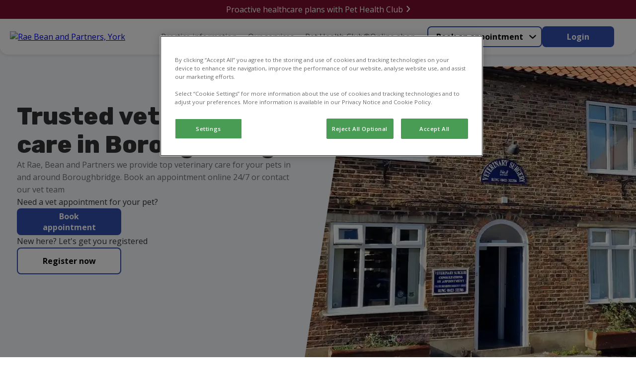

--- FILE ---
content_type: text/html; charset=utf-8
request_url: https://www.raebeanvets.co.uk/
body_size: 34624
content:


<!DOCTYPE html>
<html lang="en">

<head>
<!-- Google Tag Manager -->
<script>(function(w,d,s,l,i){w[l]=w[l]||[];w[l].push({'gtm.start':
new Date().getTime(),event:'gtm.js'});var f=d.getElementsByTagName(s)[0],
j=d.createElement(s),dl=l!='dataLayer'?'&l='+l:'';j.async=true;j.src=
'https://www.googletagmanager.com/gtm.js?id='+i+dl;f.parentNode.insertBefore(j,f);
})(window,document,'script','dataLayer','GTM-P297GQ8');</script>
<!-- End Google Tag Manager -->
    
    <script>
        window.dataLayer = window.dataLayer || [];
        dataLayer.push({'surgery_id' : '2286', 'surgery_group_id' : 'G2286'});
    </script>


    <meta http-equiv="Content-Type" content="text/html; charset=UTF-8" />
    <meta name="viewport" content="width=device-width, initial-scale=1" />
    <title>Find Vets In &amp; Near  Boroughbridge | Rae Bean and Partners</title>
    
    <link rel="shortcut icon" type="image/png" href="/medialibraries/RaeBeanVets/Images/FavIcons/favicon_16.png" />
    <link rel="icon" type="image/png" sizes="16x16" href="/medialibraries/RaeBeanVets/Images/FavIcons/favicon_16.png" />
    <link rel="icon" type="image/png" sizes="32x32" href="/medialibraries/RaeBeanVets/Images/FavIcons/favicon_32.png" />
    <link rel="icon" type="image/png" sizes="48x48" href="/medialibraries/RaeBeanVets/Images/FavIcons/favicon_48.png" />

    <link rel="icon" type="image/png" sizes="96x96" href="/medialibraries/RaeBeanVets/Images/FavIcons/favicon_96.png" />

    <link rel="icon" type="image/png" sizes="144x144" href="https://weu-az-webuk-cdnep.azureedge.net/mediacontainer-v2/medialibraries/raebeanvets/images/favicons/favicon_144.png" />

    <link rel="apple-touch-icon" sizes="144x144" href="/medialibraries/RaeBeanVets/Images/FavIcons/favicon_144.svg" />
    <link rel="mask-icon" href="/medialibraries/RaeBeanVets/Images/FavIcons/favicon_144.svg" />


    <style>
        body {
            display: none !important;
        }
    </style>
    <link rel="canonical" href="https://www.raebeanvets.co.uk/" />

    <meta name="description" content="Find local vet care in  Boroughbridge. Rae Bean and Partners offers pet care for dogs, cats, and small animals." />
    <meta name="keywords" content="" />
    


    
<meta property="og:site_name" content="Rae Bean Vets">
<meta property="og:type" content="website">
<meta property="og:title" content="Find Vets In &amp; Near  Boroughbridge | Rae Bean and Partners">
<meta property="og:url" content="https://www.raebeanvets.co.uk">
<meta property="og:image" content="https://api.clinicsview.ivcevidensia.io/webcontent/clinics/Logo/9431">
<meta property="og:description" content="Find local vet care in  Boroughbridge. Rae Bean and Partners offers pet care for dogs, cats, and small animals.">
<meta property="og:image:alt" content="Rae Bean Vets Logo">

<meta name="twitter:card" content="summary_large_image">
<meta name="twitter:title" content="Find Vets In &amp; Near  Boroughbridge | Rae Bean and Partners">
<meta name="twitter:description" content="Find local vet care in  Boroughbridge. Rae Bean and Partners offers pet care for dogs, cats, and small animals.">
<meta name="twitter:image" content="https://api.clinicsview.ivcevidensia.io/webcontent/clinics/Logo/9431">
<meta name="twitter:image:alt" content="Rae Bean Vets Logo">
    <script data-ot-ignore src="/client.bundle.js?v=nMazWGGoRPUhmxVcKZeoCsXiYXX5w9LBpvdvJ--wyxY"></script>
    
  <link rel="preconnect" href="https://fonts.googleapis.com">
  <link rel="preconnect" href="https://fonts.gstatic.com" crossorigin>
  <link type="text/css" rel="stylesheet" href="https://fonts.googleapis.com/css2?family=Open&#x2B;Sans:wght@300..800&amp;family=Rubik:wght@300..900&amp;display=swap" />
  <style>
    :root {
      --theme-main-colour:
        50,79,174
      ;
      --theme-accent-colour:
        40, 41, 114, 0.3
      ;
      --theme-background-colour:
        163, 206, 241, 0.1
      ;
      --theme-secondary-background-colour:
        245, 245, 245
      ;
      --theme-primary-cta-text-colour:
        255, 255, 255
      ;
      --theme-secondary-cta-text-colour:
        0, 0, 0
      ;
      --theme-text-colour:
        51,51,51
      ;
    }


    h1,
    h2,
    h3,
    h4,
    h5,
    h6 {
      font-family:
        'Rubik', sans-serif	
      ;
    }

    *,
    body,
    p,
    a {
      font-family:
        'Open Sans', sans-serif; font-size-adjust: 0.5
      ;
            font-size-adjust: 0.5;
    }
  </style>

    


    
    
<script type="application/ld+json">
    {"@context":"https://schema.org","@type":"LocalBusiness","name":"Rae Bean and Partners, York","description":"Rae, Bean \u0026 Partners is a friendly, caring practice based in Boroughbridge, North Yorkshire.","image":"https://api.clinicsview.ivcevidensia.io/webcontent/fallback/imageFallback.jpg","address":{"@type":"PostalAddress","addressCountry":"United Kingdom","addressLocality":"York","postalCode":"YO51 9AX","streetAddress":"8 New Row"},"email":"info@raebeanvets.co.uk","employee":[{"@type":"Person","name":"Candelaria Baeza Penas","image":"https://api.clinicsview.ivcevidensia.io/webcontent/profileImage/ProfileImage/1366","hasOccupation":{"@type":"Occupation","name":"Clinical Director"}},{"@type":"Person","name":"Helen O\u0027kelly","image":"https://api.clinicsview.ivcevidensia.io/webcontent/profileImage/ProfileImage/1368","hasOccupation":{"@type":"Occupation","name":"Veterinarian"}},{"@type":"Person","name":"Alexa Webley","image":"https://api.clinicsview.ivcevidensia.io/webcontent/profileImage/ProfileImage/1367","hasOccupation":{"@type":"Occupation","name":"Veterinarian"}},{"@type":"Person","name":"Sophie Folorunsho","image":"https://api.clinicsview.ivcevidensia.io/webcontent/profileImage/ProfileImage/1369","hasOccupation":{"@type":"Occupation","name":"Veterinary Nurse"}},{"@type":"Person","name":"Beverley Boynton","image":"https://api.clinicsview.ivcevidensia.io/webcontent/profileImage/ProfileImage/3493","hasOccupation":{"@type":"Occupation","name":"Veterinary Nurse"}},{"@type":"Person","name":"Sally Throup","image":"https://api.clinicsview.ivcevidensia.io/webcontent/profileImage/ProfileImage/1370","hasOccupation":{"@type":"Occupation","name":"Veterinary Assistant"}},{"@type":"Person","name":"Sharon Stoker","image":"https://api.clinicsview.ivcevidensia.io/webcontent/profileImage/ProfileImage/1372","hasOccupation":{"@type":"Occupation","name":"Receptionist"}},{"@type":"Person","name":"Nina Mcgreary Phillips","image":"https://api.clinicsview.ivcevidensia.io/webcontent/profileImage/ProfileImage/3494","hasOccupation":{"@type":"Occupation","name":"Receptionist"}}],"geo":{"@type":"GeoCoordinates","latitude":54.09392166137695,"longitude":-1.3957200050354004},"latitude":54.09392166137695,"logo":"https://api.clinicsview.ivcevidensia.io/webcontent/clinics/Logo/9431","longitude":-1.3957200050354004,"telephone":"01423 322316","openingHours":["Mo 08:30-18:00","Tu 08:30-18:00","We 08:30-18:00","Th 08:30-18:00","Fr 08:30-18:00","Sa 08:30-13:00"]}
</script>

</head>

<body>
<!-- Google Tag Manager (noscript) -->
<noscript><iframe src="https://www.googletagmanager.com/ns.html?id=GTM-P297GQ8"
height="0" width="0" style="display:none;visibility:hidden"></iframe></noscript>
<!-- End Google Tag Manager (noscript) --><!-- Google Tag Manager (noscript) -->  <noscript><iframe src="https://www.googletagmanager.com/ns.html?id=GTM-K8DFB53T"  height="0" width="0" style="display:none;visibility:hidden"></iframe></noscript>  <!-- End Google Tag Manager (noscript) -->
    
    <script>
        window.process = { BROWSER: true };
    </script>
<div id="react_0HNITJD49FQN1"><header class="GlobalNavigation-module_headerContainer Navigation-module__headerContainer" style="--header-offset:0;--mobile-navigation-height:76px;--scroll-bar-width:0px;--navigation-top-position:auto"><div class="GlobalNavigation-module_headerContentContainer Navigation-module__headerContentContainer"><a href="/" aria-label="home" class="GlobalNavigation-module_headerLogoLink"><img class="Navigation-module__headerLogo" width="170" height="50" src="https://api.clinicsview.ivcevidensia.io/webcontent/clinics/Logo/9431" alt="Rae Bean and Partners, York"/></a><nav class="GlobalNavigation-module_navigationContainer" style="--mobile-navigation-height:76px;--background-colour:#fff"><div class="Navigation-module__mainNavigationContainer"><ul class="Navigation-module__navigationItemsContainer"><li class="NavigationItem-module_navigationListItem Navigation-module__navigationItem NavigationItem-module_isBase" style="--navigation-item-height:auto;--navigation-item-vertical-padding:16px"><p class="NavigationItemElement-module_navigationText NavigationItemElement-module_isBase">Practice information<button aria-label="Open Practice information sub navigation" class="NavigationItemChevron-module_navigationChevron" tabindex="-1"><span class="NavigationItemChevron-module_chevronIcon NavigationItemChevron-module_isBase"></span></button></p><ul class="NavigationDropdownTray-module_navigationDropDownTray NavigationDropdownTray-module_isBase" style="--mobile-nav-height:86px;--box-shadow:0px 1px 7px 0px #33325"><li class="NavigationItem-module_navigationListItem" style="--navigation-item-height:40px;--navigation-item-vertical-padding:16px"><a rel="noreferrer" class="NavigationItemElement-module_navigationLink" navigationLinkID="122" href="/about-us" target="_self">About us</a></li><li class="NavigationItem-module_navigationListItem" style="--navigation-item-height:40px;--navigation-item-vertical-padding:16px"><a rel="noreferrer" class="NavigationItemElement-module_navigationLink" navigationLinkID="125" href="/meet-the-team" target="_self">Meet the team</a></li><li class="NavigationItem-module_navigationListItem" style="--navigation-item-height:40px;--navigation-item-vertical-padding:16px"><a rel="noreferrer" class="NavigationItemElement-module_navigationLink" navigationLinkID="170" href="/vacancies" target="_self">Vacancies</a></li><li class="NavigationItem-module_navigationListItem" style="--navigation-item-height:40px;--navigation-item-vertical-padding:16px"><a rel="noreferrer" class="NavigationItemElement-module_navigationLink" navigationLinkID="133" href="/contact-us" target="_self">Contact us</a></li></ul></li><li class="NavigationItem-module_navigationListItem Navigation-module__navigationItem NavigationItem-module_isBase" style="--navigation-item-height:auto;--navigation-item-vertical-padding:16px"><p class="NavigationItemElement-module_navigationText NavigationItemElement-module_isBase">Our services<button aria-label="Open Our services sub navigation" class="NavigationItemChevron-module_navigationChevron" tabindex="-1"><span class="NavigationItemChevron-module_chevronIcon NavigationItemChevron-module_isBase"></span></button></p><ul class="NavigationDropdownTray-module_navigationDropDownTray NavigationDropdownTray-module_isBase" style="--mobile-nav-height:86px;--box-shadow:0px 1px 7px 0px #33325"><li class="NavigationItem-module_navigationListItem" style="--navigation-item-height:40px;--navigation-item-vertical-padding:16px"><a rel="noreferrer" class="NavigationItemElement-module_navigationLink" navigationLinkID="128" href="/services-and-prices" target="_self">Services &amp; prices</a></li><li class="NavigationItem-module_navigationListItem" style="--navigation-item-height:40px;--navigation-item-vertical-padding:16px"><a rel="noreferrer" class="NavigationItemElement-module_navigationLink" navigationLinkID="130" href="/online-payment" target="_self">Pay my bill</a></li><li class="NavigationItem-module_navigationListItem" style="--navigation-item-height:40px;--navigation-item-vertical-padding:16px"><a rel="noreferrer" class="NavigationItemElement-module_navigationLink" navigationLinkID="171" href="/offers" target="_self">Offers</a></li></ul></li><li class="NavigationItem-module_navigationListItem Navigation-module__navigationItem NavigationItem-module_isBase" style="--navigation-item-height:auto;--navigation-item-vertical-padding:16px"><a rel="noreferrer" class="NavigationItemElement-module_navigationLink Navigation-module__navigationItem NavigationItemElement-module_isBase" mobileNavigationBurgerMenuButton="{action} mobile navigation" href="/pet-health-club" target="_self" navigationLinkID="131">Pet Health Club®</a></li><li class="NavigationItem-module_navigationListItem Navigation-module__navigationItem NavigationItem-module_isBase" style="--navigation-item-height:auto;--navigation-item-vertical-padding:16px"><a rel="noreferrer" class="NavigationItemElement-module_navigationLink Navigation-module__navigationItem NavigationItemElement-module_isBase" mobileNavigationBurgerMenuButton="{action} mobile navigation" href="/online-shop" target="_self" navigationLinkID="132">Online shop</a></li></ul></div></nav><div class="GlobalNavigation-module_navigationButtonsContainer"><div class="Navigation-module__navigationButtonsWrapper"><div class="NavigationButtons-module__navigationButtonsContainer" style="--navigationButton-button-colour:rgb(var(--theme-main-colour));--navigationButton-text-colour:rgb(var(--theme-secondary-cta-text-colour));--navigation-button-item-height:40px;--navigation-button-item-padding:16px"><div class="NavigationButtons-module__getCareButtonWrapper"><div class="NavigationButtons-module__linkAsButtonContainer"><a href="/get-care" target="_self" class="Button-module_button Button-module_secondary LinkOrActionButton-module__button LinkOrActionButton-module__customButton LinkOrActionButton-module__secondary" style="--button-colour:rgb(var(--theme-main-colour));--button-text-colour:rgb(var(--theme-secondary-cta-text-colour));--button-border-colour:rgb(var(--theme-main-colour));--button-text-align:center;--button-hover-text-colour:rgb(var(--theme-secondary-cta-text-colour));--button-hover-border-colour:rgb(var(--theme-main-colour));--button-padding:16px 48px;--button-height:42px;--button-font-weight:700;--button-line-height:normal" aria-disabled="false">Book an appointment</a><div class="NavigationButtons-module__navigationItemChevronContainer"><button aria-label="Open Book an appointment sub navigation" class="NavigationItemChevron-module_navigationChevron"><span class="NavigationItemChevron-module_chevronIcon NavigationItemChevron-module_isBase"></span></button></div></div><div class="NavigationButtons-module__navigationDropdownTrayContainer"><ul class="NavigationDropdownTray-module_navigationDropDownTray NavigationDropdownTray-module_isBase" style="--mobile-nav-height:86px;--box-shadow:0px 1px 7px 0px #33325"><li class="NavigationItem-module_navigationListItem" style="--navigation-item-height:40px;--navigation-item-vertical-padding:16px"><a rel="noreferrer" class="NavigationItemElement-module_navigationLink" navigationLinkID="2" href="/book-an-appointment" target="_self">Book an appointment</a></li><li class="NavigationItem-module_navigationListItem" style="--navigation-item-height:40px;--navigation-item-vertical-padding:16px"><a rel="noreferrer" class="NavigationItemElement-module_navigationLink" navigationLinkID="3" href="/repeat-prescription" target="_self">Repeat prescription</a></li><li class="NavigationItem-module_navigationListItem" style="--navigation-item-height:40px;--navigation-item-vertical-padding:16px"><a rel="noreferrer" class="NavigationItemElement-module_navigationLink" navigationLinkID="4" href="/emergency-care" target="_self">Emergency care</a></li></ul></div></div><a href="https://myvetaccount.co.uk/signin?siteId=2286" target="_blank" class="Button-module_button Button-module_primary LinkOrActionButton-module__button LinkOrActionButton-module__customButton" style="--button-colour:rgb(var(--theme-main-colour));--button-text-colour:rgb(var(--theme-primary-cta-text-colour));--button-border-colour:rgb(var(--theme-main-colour));--button-text-align:center;--button-hover-text-colour:rgb(var(--theme-primary-cta-text-colour));--button-hover-border-colour:rgb(var(--theme-main-colour));--button-padding:16px 48px;--button-height:42px;--button-font-weight:700;--button-line-height:normal" aria-disabled="false">Login</a></div></div></div></div></header></div><script>(window.__nrp = window.__nrp || {})['react_0HNITJD49FQN1'] = {"clinicLogo":{"clinicLogo":"https://api.clinicsview.ivcevidensia.io/webcontent/clinics/Logo/9431","clinicLogoAlt":"Rae Bean and Partners, York"},"navigationItems":[{"navigationLinkID":121,"childItems":[{"navigationLinkID":122,"childItems":[],"linkText":"About us","linkTarget":"_self","linkUrl":"/about-us","isLinkAnchor":false,"eventName":"","nodeId":575,"guid":"886a58e8-f949-4b71-a27d-1dab539f1f5d","name":"About us","nodeAliasPath":"/Header-Navigation/Practice-Information/About-Us","parentId":574,"culture":{"siteCultureId":49,"name":"English - United Kingdom","shortName":"English","isoCode":"en-GB","isDefault":true}},{"navigationLinkID":125,"childItems":[],"linkText":"Meet the team","linkTarget":"_self","linkUrl":"/meet-the-team","isLinkAnchor":false,"eventName":"","nodeId":578,"guid":"1d281f0f-3163-4d5d-a821-996e496caacb","name":"Meet the team","nodeAliasPath":"/Header-Navigation/Practice-Information/Meet-the-Team","parentId":574,"culture":{"siteCultureId":49,"name":"English - United Kingdom","shortName":"English","isoCode":"en-GB","isDefault":true}},{"navigationLinkID":170,"childItems":[],"linkText":"Vacancies","linkTarget":"_self","linkUrl":"/vacancies","isLinkAnchor":false,"eventName":"","nodeId":1076,"guid":"cd46df71-026d-4652-9968-a092758fdcb2","name":"Vacancies","nodeAliasPath":"/Header-Navigation/Practice-Information/Vacancies","parentId":574,"culture":{"siteCultureId":49,"name":"English - United Kingdom","shortName":"English","isoCode":"en-GB","isDefault":true}},{"navigationLinkID":133,"childItems":[],"linkText":"Contact us","linkTarget":"_self","linkUrl":"/contact-us","isLinkAnchor":false,"eventName":"","nodeId":946,"guid":"21d4ebb7-73eb-431d-b19f-f335fb39b3f6","name":"Contact us","nodeAliasPath":"/Header-Navigation/Practice-Information/Contact-us","parentId":574,"culture":{"siteCultureId":49,"name":"English - United Kingdom","shortName":"English","isoCode":"en-GB","isDefault":true}}],"linkText":"Practice information","linkTarget":"_self","linkUrl":"","isLinkAnchor":false,"eventName":"","nodeId":574,"guid":"6d000a01-58a2-40e2-8c7c-07d486e4a42d","name":"Practice information","nodeAliasPath":"/Header-Navigation/Practice-Information","parentId":573,"culture":{"siteCultureId":49,"name":"English - United Kingdom","shortName":"English","isoCode":"en-GB","isDefault":true}},{"navigationLinkID":127,"childItems":[{"navigationLinkID":128,"childItems":[],"linkText":"Services \u0026 prices","linkTarget":"_self","linkUrl":"/services-and-prices","isLinkAnchor":false,"eventName":"","nodeId":581,"guid":"41815ca3-9139-4ca6-b221-bd610278a5bd","name":"Services \u0026 prices","nodeAliasPath":"/Header-Navigation/Our-Services/Services-Prices","parentId":580,"culture":{"siteCultureId":49,"name":"English - United Kingdom","shortName":"English","isoCode":"en-GB","isDefault":true}},{"navigationLinkID":130,"childItems":[],"linkText":"Pay my bill","linkTarget":"_self","linkUrl":"/online-payment","isLinkAnchor":false,"eventName":"","nodeId":583,"guid":"260ea159-83e7-44f7-9f2f-41171e3b1b1e","name":"Pay my bill","nodeAliasPath":"/Header-Navigation/Our-Services/Pay-my-Bill","parentId":580,"culture":{"siteCultureId":49,"name":"English - United Kingdom","shortName":"English","isoCode":"en-GB","isDefault":true}},{"navigationLinkID":171,"childItems":[],"linkText":"Offers","linkTarget":"_self","linkUrl":"/offers","isLinkAnchor":false,"eventName":"","nodeId":1077,"guid":"dc6a3266-7d6d-4c82-9bce-1b8499e2f161","name":"Offers","nodeAliasPath":"/Header-Navigation/Our-Services/Offers","parentId":580,"culture":{"siteCultureId":49,"name":"English - United Kingdom","shortName":"English","isoCode":"en-GB","isDefault":true}}],"linkText":"Our services","linkTarget":"_self","linkUrl":"","isLinkAnchor":false,"eventName":"","nodeId":580,"guid":"d5206308-2079-411b-a4d8-88788f35b987","name":"Our services","nodeAliasPath":"/Header-Navigation/Our-Services","parentId":573,"culture":{"siteCultureId":49,"name":"English - United Kingdom","shortName":"English","isoCode":"en-GB","isDefault":true}},{"navigationLinkID":131,"childItems":[],"linkText":"Pet Health Club\u00AE","linkTarget":"_self","linkUrl":"/pet-health-club","isLinkAnchor":false,"eventName":"","nodeId":584,"guid":"02824d10-61c0-4448-aa73-b1c10ae7dde3","name":"Pet Health Club\u00AE","nodeAliasPath":"/Header-Navigation/Pet-Health-Club\u00AE","parentId":573,"culture":{"siteCultureId":49,"name":"English - United Kingdom","shortName":"English","isoCode":"en-GB","isDefault":true}},{"navigationLinkID":132,"childItems":[],"linkText":"Online shop","linkTarget":"_self","linkUrl":"/online-shop","isLinkAnchor":false,"eventName":"","nodeId":585,"guid":"26ce79f1-59c8-4aed-8f97-76a38bcc0a64","name":"Online shop","nodeAliasPath":"/Header-Navigation/Online-Shop","parentId":573,"culture":{"siteCultureId":49,"name":"English - United Kingdom","shortName":"English","isoCode":"en-GB","isDefault":true}}],"getCareButton":{"getCareButtonUrl":"/get-care","getCareButtonText":"Book an appointment","primaryCareText":"Book an appointment","primaryCareUrl":"/book-an-appointment","medicationText":"Repeat prescription","medicationUrl":"/repeat-prescription","emergencyCare":{"linkText":"Emergency care","linkTarget":"_self","linkUrl":"/emergency-care","eventName":""},"hideGetCareButton":false},"loginButton":{"iconUrl":"","altText":"Log in/register account","showMobile":false,"link":{"linkText":"Login","linkTarget":"_blank","linkIsAnchor":false,"linkUrl":"https://myvetaccount.co.uk/signin?siteId=2286","eventName":""}},"logoLabel":"home","navigationLabels":{"openLabel":"Open","closeLabel":"Close","mobileNavigationBurgerMenuButton":"{action} mobile navigation","navigationChevronAria":"{action} {navigationTitle} sub navigation"},"emergencyCareIconUrl":"https://weu-az-web-uat-cdnep.azureedge.net/mediacontainer-v2/medialibraries/centralwebsite/images/svgs/emergency-care.svg?ext=.svg","localizedHomeUrl":"/","languages":[{"languageCode":"EN","languageName":"English","flagSvg":"\u003Csvg width=\u0022601\u0022 height=\u0022600\u0022 viewBox=\u00220 0 601 600\u0022 fill=\u0022none\u0022 xmlns=\u0022http://www.w3.org/2000/svg\u0022\u003E\r\n\u003Cg clip-path=\u0022url(#clip0_18322_253)\u0022\u003E\r\n\u003Cpath d=\u0022M224.985 590.8V403.8L50.585 466.1C90.885 526.8 152.585 571.9 224.985 590.8Z\u0022 fill=\u0022#043A88\u0022/\u003E\r\n\u003Cpath d=\u0022M10.1851 376C11.5851 381.2 13.0851 386.4 14.6851 391.4L57.8851 376H10.1851Z\u0022 fill=\u0022#043A88\u0022/\u003E\r\n\u003Cpath d=\u0022M591.785 224C590.385 218.8 588.885 213.6 587.285 208.6L544.085 224H591.785Z\u0022 fill=\u0022#043A88\u0022/\u003E\r\n\u003Cpath d=\u0022M376.984 9.2002V196.2L551.384 133.9C511.084 73.2002 449.384 28.1002 376.984 9.2002Z\u0022 fill=\u0022#043A88\u0022/\u003E\r\n\u003Cpath d=\u0022M224.985 9.2002C152.585 28.1002 90.885 73.2002 50.585 133.9L224.985 196.2V9.2002Z\u0022 fill=\u0022#043A88\u0022/\u003E\r\n\u003Cpath d=\u0022M10.1851 224H57.8851L14.6851 208.6C13.0851 213.6 11.5851 218.8 10.1851 224Z\u0022 fill=\u0022#043A88\u0022/\u003E\r\n\u003Cpath d=\u0022M376.984 590.8C449.384 571.9 511.084 526.8 551.384 466.1L376.984 403.8V590.8Z\u0022 fill=\u0022#043A88\u0022/\u003E\r\n\u003Cpath d=\u0022M591.785 376H544.085L587.285 391.4C588.885 386.4 590.385 381.2 591.785 376Z\u0022 fill=\u0022#043A88\u0022/\u003E\r\n\u003Cpath d=\u0022M224.985 224H204.685L270.085 247.4L258.585 276.2L112.585 224H57.8848L254.085 294.1L284.185 217.4L224.985 196.2V224Z\u0022 fill=\u0022white\u0022/\u003E\r\n\u003Cpath d=\u0022M204.685 224H224.985V196.2L50.585 133.9C44.385 143.2 38.685 152.9 33.585 162.9L204.685 224Z\u0022 fill=\u0022white\u0022/\u003E\r\n\u003Cpath d=\u0022M20.7851 191.2C18.5851 196.9 16.4851 202.7 14.6851 208.5L57.8851 224H112.585L20.7851 191.2Z\u0022 fill=\u0022white\u0022/\u003E\r\n\u003Cpath d=\u0022M258.585 276.2L270.085 247.4L204.685 224H112.585L258.585 276.2Z\u0022 fill=\u0022#C71134\u0022/\u003E\r\n\u003Cpath d=\u0022M20.7847 191.2L112.585 224H204.685L33.5847 162.9C28.7847 172.1 24.5847 181.5 20.7847 191.2Z\u0022 fill=\u0022#C71134\u0022/\u003E\r\n\u003Cpath d=\u0022M397.285 376L331.885 352.6L343.385 323.8L489.385 376H544.085L347.885 305.9L317.785 382.6L376.985 403.8V376H397.285Z\u0022 fill=\u0022white\u0022/\u003E\r\n\u003Cpath d=\u0022M581.185 408.8C583.385 403.1 585.485 397.3 587.285 391.5L544.085 376H489.385L581.185 408.8Z\u0022 fill=\u0022white\u0022/\u003E\r\n\u003Cpath d=\u0022M397.284 376H376.984V403.8L551.384 466.1C557.584 456.8 563.284 447.1 568.384 437.1L397.284 376Z\u0022 fill=\u0022white\u0022/\u003E\r\n\u003Cpath d=\u0022M343.385 323.8L331.885 352.6L397.285 376H489.385L343.385 323.8Z\u0022 fill=\u0022#C71134\u0022/\u003E\r\n\u003Cpath d=\u0022M397.285 376L568.385 437.1C573.085 427.9 577.385 418.5 581.085 408.7L489.385 376H397.285Z\u0022 fill=\u0022#C71134\u0022/\u003E\r\n\u003Cpath d=\u0022M57.8848 376H164.085L263.485 340.5L274.885 369.3L224.985 387.2V403.8L284.185 382.6L254.085 305.9L57.8848 376Z\u0022 fill=\u0022white\u0022/\u003E\r\n\u003Cpath d=\u0022M41.9849 452.5C44.6849 457.1 47.5849 461.6 50.4849 466.1L224.985 403.8V387.2L41.9849 452.5Z\u0022 fill=\u0022white\u0022/\u003E\r\n\u003Cpath d=\u0022M164.085 376H57.8851L14.6851 391.4C18.2851 402.8 22.6851 413.9 27.5851 424.7L164.085 376Z\u0022 fill=\u0022white\u0022/\u003E\r\n\u003Cpath d=\u0022M224.985 387.2L274.885 369.3L263.485 340.5L164.085 376H224.985V387.2Z\u0022 fill=\u0022#C71134\u0022/\u003E\r\n\u003Cpath d=\u0022M41.985 452.5L224.985 387.1V376H164.085L27.585 424.8C31.885 434.3 36.785 443.6 41.985 452.5Z\u0022 fill=\u0022#C71134\u0022/\u003E\r\n\u003Cpath d=\u0022M544.085 224H442.685L343.385 259.5L331.885 230.7L376.985 214.6V196.2L317.785 217.4L347.885 294.1L544.085 224Z\u0022 fill=\u0022white\u0022/\u003E\r\n\u003Cpath d=\u0022M560.784 148.9C557.784 143.8 554.684 138.8 551.484 133.9L376.984 196.2V214.5L560.784 148.9Z\u0022 fill=\u0022white\u0022/\u003E\r\n\u003Cpath d=\u0022M442.685 224H544.085L587.285 208.6C583.785 197.7 579.685 187.1 575.085 176.8L442.685 224Z\u0022 fill=\u0022white\u0022/\u003E\r\n\u003Cpath d=\u0022M376.985 214.6L331.885 230.7L343.385 259.5L442.685 224H376.985V214.6Z\u0022 fill=\u0022#C71134\u0022/\u003E\r\n\u003Cpath d=\u0022M560.784 148.9L376.984 214.6V224H442.684L575.084 176.7C570.784 167.2 565.984 157.9 560.784 148.9Z\u0022 fill=\u0022#C71134\u0022/\u003E\r\n\u003Cpath d=\u0022M598.784 259.5C597.184 247.4 594.784 235.6 591.784 224H376.984V9.2002C365.384 6.2002 353.584 3.8002 341.484 2.2002V259.5H598.784Z\u0022 fill=\u0022white\u0022/\u003E\r\n\u003Cpath d=\u0022M260.485 2.2002C248.385 3.8002 236.585 6.2002 224.985 9.2002V224H10.1851C7.18506 235.6 4.78506 247.4 3.18506 259.5H260.485V2.2002Z\u0022 fill=\u0022white\u0022/\u003E\r\n\u003Cpath d=\u0022M341.484 597.8C353.584 596.2 365.384 593.8 376.984 590.8V376H591.784C594.784 364.4 597.184 352.6 598.784 340.5H341.484V597.8Z\u0022 fill=\u0022white\u0022/\u003E\r\n\u003Cpath d=\u0022M3.18506 340.5C4.78506 352.6 7.18506 364.4 10.1851 376H224.985V590.8C236.585 593.8 248.385 596.2 260.485 597.8V340.5H3.18506Z\u0022 fill=\u0022white\u0022/\u003E\r\n\u003Cpath d=\u0022M601.185 287.9C600.785 278.3 599.985 268.8 598.685 259.5H341.485V2.2002C332.185 0.900195 322.685 0.100195 313.085 -0.299805H288.885C279.285 0.100195 269.785 0.900195 260.485 2.2002V259.5H3.18506C1.88506 268.8 1.08506 278.3 0.685059 287.9V312.1C1.08506 321.7 1.88506 331.2 3.18506 340.5H260.485V597.8C269.785 599.1 279.285 599.9 288.885 600.3H313.085C322.685 599.9 332.185 599.1 341.485 597.8V340.5H598.785C600.085 331.2 600.885 321.7 601.285 312.1V287.9H601.185Z\u0022 fill=\u0022#C71134\u0022/\u003E\r\n\u003C/g\u003E\r\n\u003Cdefs\u003E\r\n\u003CclipPath id=\u0022clip0_18322_253\u0022\u003E\r\n\u003Crect width=\u0022600\u0022 height=\u0022600\u0022 fill=\u0022white\u0022 transform=\u0022translate(0.984863)\u0022/\u003E\r\n\u003C/clipPath\u003E\r\n\u003C/defs\u003E\r\n\u003C/svg\u003E\r\n","isDefaultLanguage":true,"kenticoCultureCode":"en-GB"}],"websiteBanner":{"bannerTheme":{"themeName":"Pet Health Club","mainColour":"125, 15, 48","accentColour":"255, 244, 244","textColour":"51, 7, 20","backgroundColour":"255, 244, 244, 1","secondaryBackgroundColour":"255, 244, 244","primaryCTATextColour":"255,255,255","secondaryCTATextColour":"219,48,105","itemId":5,"itemGuid":"f836d2fc-f4af-4916-93bb-d2b4dbf9acbc","itemOrder":3},"bannerContent":"Proactive healthcare plans with Pet Health Club","bannerLinkTarget":"_self","bannerLink":"/pet-health-club","bannerEventName":"","bannerLinkIsAnchor":false}};</script>
    <main>
        <div id="react_0HNITJD49FQN4"></div><script>(window.__nrp = window.__nrp || {})['react_0HNITJD49FQN4'] = {"modalTitle":"What emergency care do you need?","modalCloseAria":"Close","labels":{"callUs":"Call us","outOfHoursPhoneLabel":"Vets Now","outOfHoursPhoneText":"Out-of-hours emergency care through our trusted partners at Vets Now.","videoVetLabel":"PawSquad","videoVetText":"Speak to a vet wherever you are 24/7.","nonCriticalCare":"Non-critical care only.","criticalConditionsLabel":"What are critical conditions?","criticalConditionsText":"\u003Cp\u003E\u003Cstrong\u003EAccident\u003C/strong\u003E\u003Cbr /\u003E\r\nDeep wounds, injuries and significant bleeding\u003Cbr /\u003E\r\nSwallowing objects or choking\u003Cbr /\u003E\r\nEating toxic/harmful substances (e.g. raisins, rat poison or antifreeze)\u2028\u003C/p\u003E\r\n\r\n\u003Cp\u003E\u003Cstrong\u003ECollapse\u003C/strong\u003E\u003Cbr /\u003E\r\nSerious trauma (e.g. car accidents)\u003C/p\u003E\r\n\r\n\u003Cp\u003E\u003Cstrong\u003EBehaviours\u003C/strong\u003E\u003Cbr /\u003E\r\nBreathing difficulties/seizure and fitting\u003Cbr /\u003E\r\nInability to urinate (especially in male cats)\u003Cbr /\u003E\r\nSevere vomiting or diarrhoea (five or more episodes in a 12 hour period or if blood is present)\u003Cbr /\u003E\r\nInability to stand or dragging legs\u003Cbr /\u003E\r\nSwollen abdomen or retching (especially large dogs)\u003C/p\u003E\r\n\r\n\u003Cp\u003E\u003Cstrong\u003EOthers\u003C/strong\u003E\u003Cbr /\u003E\r\nEye problems\u003Cbr /\u003E\r\nStruggling to give birth (such as green, bloody or brown discharge)\u003C/p\u003E\r\n","callUsClinicButtonAria":"Click to call {clinicName} now"},"phone":"01423 322316","openingHours":[{"name":"Monday","state":"Open","openingTimes":{"open":"0830","close":"1800"}},{"name":"Tuesday","state":"Open","openingTimes":{"open":"0830","close":"1800"}},{"name":"Wednesday","state":"Open","openingTimes":{"open":"0830","close":"1800"}},{"name":"Thursday","state":"Open","openingTimes":{"open":"0830","close":"1800"}},{"name":"Friday","state":"Open","openingTimes":{"open":"0830","close":"1800"}},{"name":"Saturday","state":"Open","openingTimes":{"open":"0830","close":"1300"}},{"name":"Sunday","state":"Closed","openingTimes":{"open":"","close":""}}],"weekDaysLabels":{"mondayLabel":"Monday","tuesdayLabel":"Tuesday","wednesdayLabel":"Wednesday","thursdayLabel":"Thursday","fridayLabel":"Friday","saturdayLabel":"Saturday","sundayLabel":"Sunday"},"clinicName":"Rae Bean and Partners, York","videoVetUrl":"https://pawsquad.com/vets-now","videoVetHours":[{"name":"Monday","state":"Open","openingTimes":{"open":"0800","close":"2300"}},{"name":"Tuesday","state":"Open","openingTimes":{"open":"0800","close":"2300"}},{"name":"Wednesday","state":"Open","openingTimes":{"open":"0800","close":"2300"}},{"name":"Thursday","state":"Open","openingTimes":{"open":"0800","close":"2300"}},{"name":"Friday","state":"Open","openingTimes":{"open":"0800","close":"2300"}},{"name":"Saturday","state":"Open","openingTimes":{"open":"0800","close":"2300"}},{"name":"Sunday","state":"Open","openingTimes":{"open":"0800","close":"2300"}}],"vetsNow":{"icon":"https://weu-az-web-dev-cdnep.azureedge.net/mediacontainer-v2/medialibraries/centralwebsite/images-national/emergency-care/vets-now.svg?ext=.svg","title":"Swift Referrals","content":"\u003Cp\u003ESwift Referrals\u003C/p\u003E\r\n\r\n\u003Cp\u003EUnit 706\u003Cbr /\u003E\r\nAvenue E West\u003Cbr /\u003E\r\nThorp Arch Estate\u003Cbr /\u003E\r\nWetherby\u003Cbr /\u003E\r\nLS23 7GA\u003C/p\u003E\r\n","phoneNumber":"01937 374 888","aboutTitle":"About Vets Now","aboutContent":"\u003Cp\u003EWe work alongside a dedicated Accident and Emergency vets called Vets Now, they look after your pet out of normal surgery hours.\u003C/p\u003E\r\n\r\n\u003Cp\u003EVets Now provide care overnight, at weekends and on Bank Holidays.\u003C/p\u003E\r\n\r\n\u003Cp\u003ELearn more on the \u003Ca href=\u0022https://www.vets-now.com/\u0022\u003EVets Now website.\u003C/a\u003E\u003C/p\u003E\r\n","buttonAria":"Click to call Vets Now","colour":"rgb(202,0,3)"}};</script>

        

<!-- Fix issue that top widget is not editable as controls off screen -->











<section id="react_0HNITJD49FQM7"><div class="LandingPageHero-module__heroWrapper"><div class="LandingPageHero-module__heroContainer" id="hero"><div class="LandingPageHero-module__contentContainer"><h1 class="Title-module_title LandingPageHero-module__title" style="--title-colour:#333;--title-text-align:left">Trusted veterinary care in Boroughbridge</h1><div class="LandingPageHero-module__contentRichTextContainer"><div class="richTextContentContainer">At Rae, Bean and Partners we provide top veterinary care for your pets in and around Boroughbridge. Book an appointment online 24/7 or contact our vet team</div></div><div class="LandingPageHero-module__buttonContainer"><p class="LandingPageHero-module__text">Need a vet appointment for your pet?</p><a href="/book-an-appointment" target="_self" class="Button-module_button Button-module_primary hero-book-appointment LinkOrActionButton-module__button LinkOrActionButton-module__customButton" style="--button-colour:rgb(var(--theme-main-colour));--button-text-colour:rgb(var(--theme-primary-cta-text-colour));--button-border-colour:rgb(var(--theme-main-colour));--button-text-align:center;--button-hover-text-colour:rgb(var(--theme-primary-cta-text-colour));--button-hover-border-colour:rgb(var(--theme-main-colour));--button-padding:16px 48px;--button-height:54px;--button-width:210px;--button-font-weight:700;--button-line-height:normal" aria-disabled="false">Book appointment</a></div><div class="LandingPageHero-module__buttonContainer"><p class="LandingPageHero-module__text">New here? Let&#x27;s get you registered</p><a href="/registration" target="_self" class="Button-module_button Button-module_secondary hero-register-now LinkOrActionButton-module__button LinkOrActionButton-module__customButton LinkOrActionButton-module__secondary" style="--button-colour:rgb(var(--theme-main-colour));--button-text-colour:rgb(var(--theme-secondary-cta-text-colour));--button-border-colour:rgb(var(--theme-main-colour));--button-text-align:center;--button-hover-text-colour:rgb(var(--theme-secondary-cta-text-colour));--button-hover-border-colour:rgb(var(--theme-main-colour));--button-padding:16px 48px;--button-height:54px;--button-width:210px;--button-font-weight:700;--button-line-height:normal" aria-disabled="false">Register now</a></div></div><div class="LandingPageHero-module__imageContainer"><img src="https://weu-az-webuk-cdnep.azureedge.net/mediacontainer-v2/medialibraries/raebeanvets/images/heros/outside.webp" class="LandingPageHero-module__image"/></div></div><div class="LandingPageHero-module__googleRatingContainer"><div class="LandingPageHero-module__starsRow"><div data-testid="full-star"></div><div data-testid="full-star"></div><div data-testid="full-star"></div><div data-testid="full-star"></div><div data-testid="0.6-star"></div></div><div class="LandingPageHero-module__googleRatingText">4.6 on Google</div></div></div></section><script>(window.__nrp = window.__nrp || {})['react_0HNITJD49FQM7'] = {"imageUrl":"https://weu-az-webuk-cdnep.azureedge.net/mediacontainer-v2/medialibraries/raebeanvets/images/heros/outside.webp","title":"Trusted veterinary care in Boroughbridge","bodyContent":"At Rae, Bean and Partners we provide top veterinary care for your pets in and around Boroughbridge. Book an appointment online 24/7 or contact our vet team","cta1":{"identifier":"hero-book-appointment","linkText":"Book appointment","linkTarget":"_self","linkIsAnchor":false,"linkUrl":"/book-an-appointment","eventName":""},"ctaExplanationText1":"Need a vet appointment for your pet?","cta2":{"identifier":"hero-register-now","linkText":"Register now","linkTarget":"_self","linkIsAnchor":false,"linkUrl":"/registration","eventName":""},"ctaExplanationText2":"New here? Let\u0027s get you registered","displayGoogleReviews":true,"googleReviewsRating":4.6,"googleReviewsText":"4.6 on Google","anchorId":"hero"};</script>

    







<section id="react_0HNITJD49FQM8"><div class="TileGridNavigator-module__layoutContainer"><div id="how-can-we-help" class="Container-module_outerContainer Container-module_hasBorderRadius" style="--outer-container-background-colour:transparent"><div class="Container-module_innerContainer" style="--inner-container-background-colour:rgba(var(--theme-secondary-background-colour));--max-width:1240px"><div class="TileGridNavigator-module__navigatorContainer"><div class="TileGridNavigator-module__titleContainer"><h2 class="Title-module_title" style="--title-colour:#333;--title-text-align:left">How can we help today?</h2></div><div class="TileGridNavigator-module__tileContainer"><div class="TileNavigator-module_tileNavigatorContainer TileNavigator-module_tileNavigatorContainerBorderHover TileGridNavigator-module__tileNavigatorContainer" style="--primary-colour:rgb(var(--theme-main-colour));--tile-max-width:none;--tile-background-colour:#fff"><div class="TileNavigator-module_tileNavigatorIconContainer TileGridNavigator-module__iconContainer" style="--secondary-colour:rgba(var(--theme-background-colour))"></div><a href="/registration" class="TileLink-module_tileLink" target="_self" rel="">Register Pet</a><div class="TileNavigator-module_tileNavigatorTextContainer"><p class="TileNavigator-module_tileNavigatorText">Register Pet</p></div></div><div class="TileNavigator-module_tileNavigatorContainer TileNavigator-module_tileNavigatorContainerBorderHover TileGridNavigator-module__tileNavigatorContainer" style="--primary-colour:rgb(var(--theme-main-colour));--tile-max-width:none;--tile-background-colour:#fff"><div class="TileNavigator-module_tileNavigatorIconContainer TileGridNavigator-module__iconContainer" style="--secondary-colour:rgba(var(--theme-background-colour))"></div><a href="/book-an-appointment" class="TileLink-module_tileLink" target="_self" rel="">Book appointment</a><div class="TileNavigator-module_tileNavigatorTextContainer"><p class="TileNavigator-module_tileNavigatorText">Book appointment</p></div></div><div class="TileNavigator-module_tileNavigatorContainer TileNavigator-module_tileNavigatorContainerBorderHover TileGridNavigator-module__tileNavigatorContainer" style="--primary-colour:rgb(var(--theme-main-colour));--tile-max-width:none;--tile-background-colour:#fff"><div class="TileNavigator-module_tileNavigatorIconContainer TileGridNavigator-module__iconContainer" style="--secondary-colour:rgba(var(--theme-background-colour))"></div><a href="/pet-health-club" class="TileLink-module_tileLink" target="_self" rel="">Pet Health Club®</a><div class="TileNavigator-module_tileNavigatorTextContainer"><p class="TileNavigator-module_tileNavigatorText">Pet Health Club®</p></div></div><div class="TileNavigator-module_tileNavigatorContainer TileNavigator-module_tileNavigatorContainerBorderHover TileGridNavigator-module__tileNavigatorContainer" style="--primary-colour:rgb(var(--theme-main-colour));--tile-max-width:none;--tile-background-colour:#fff"><div class="TileNavigator-module_tileNavigatorIconContainer TileGridNavigator-module__iconContainer" style="--secondary-colour:rgba(var(--theme-background-colour))"></div><a href="/repeat-prescription" class="TileLink-module_tileLink" target="_self" rel="">Order medication</a><div class="TileNavigator-module_tileNavigatorTextContainer"><p class="TileNavigator-module_tileNavigatorText">Order medication</p></div></div><div class="TileNavigator-module_tileNavigatorContainer TileNavigator-module_tileNavigatorContainerBorderHover TileGridNavigator-module__tileNavigatorContainer" style="--primary-colour:rgb(var(--theme-main-colour));--tile-max-width:none;--tile-background-colour:#fff"><div class="TileNavigator-module_tileNavigatorIconContainer TileGridNavigator-module__iconContainer" style="--secondary-colour:rgba(var(--theme-background-colour))"></div><a href="/online-payment" class="TileLink-module_tileLink" target="_self" rel="">Pay my bill</a><div class="TileNavigator-module_tileNavigatorTextContainer"><p class="TileNavigator-module_tileNavigatorText">Pay my bill</p></div></div><div class="TileNavigator-module_tileNavigatorContainer TileNavigator-module_tileNavigatorContainerBorderHover TileGridNavigator-module__tileNavigatorContainer" style="--primary-colour:rgb(var(--theme-main-colour));--tile-max-width:none;--tile-background-colour:#fff"><div class="TileNavigator-module_tileNavigatorIconContainer TileGridNavigator-module__iconContainer" style="--secondary-colour:rgba(var(--theme-background-colour))"></div><a href="contact-us" class="TileLink-module_tileLink" target="_self" rel="">Contact us</a><div class="TileNavigator-module_tileNavigatorTextContainer"><p class="TileNavigator-module_tileNavigatorText">Contact us</p></div></div></div></div></div></div></div></section><script>(window.__nrp = window.__nrp || {})['react_0HNITJD49FQM8'] = {"tileItems":[{"tiledIconContentID":12,"svgIconContent":"\u003Csvg xmlns=\u0022http://www.w3.org/2000/svg\u0022 width=\u002257\u0022 height=\u002253\u0022 viewBox=\u00220 0 57 53\u0022 fill=\u0022none\u0022\u003E\n  \u003Cpath d=\u0022M35.1536 41.2442C34.3034 35.1565 29.055 30.4518 22.7118 30.4518H21.389C20.2918 30.4518 19.4036 31.3386 19.4036 32.4291C19.4036 33.5196 20.2918 34.4064 21.389 34.4064H22.7118C27.4567 34.4064 31.3159 38.2507 31.3159 42.9746C31.3159 44.0651 32.2041 44.9519 33.3012 44.9519C35.1251 44.9519 36.6118 46.4306 36.6118 48.2473C36.6118 48.4654 36.4907 48.6548 36.3197 48.7746H25.8869C19.6814 48.7746 14.6349 43.7487 14.6349 37.57V36.2518C14.6349 30.9216 18.171 25.3516 23.2342 22.7129C24.2055 22.2048 24.5808 21.0112 24.0726 20.043C23.5643 19.0771 22.3627 18.7008 21.3937 19.2089C15.0766 22.5044 10.6641 29.5123 10.6641 36.2518V37.57C10.6641 42.0758 12.6614 46.1191 15.8057 48.8968C10.8541 48.8537 7.26569 47.7009 5.43705 45.5462C3.59654 43.3796 3.99076 40.8223 4.01451 40.6857C4.20688 39.6168 3.49917 38.5934 2.42573 38.3921C1.34755 38.1932 0.309737 38.9002 0.107874 39.9715C0.0746261 40.1513 -0.682953 44.3958 2.34499 48.0268C4.84809 51.0299 9.08721 52.6285 14.9151 52.8202C15.0386 52.8442 15.1668 52.8586 15.2975 52.8586H28.5349C28.7795 52.8586 29.0123 52.8082 29.2307 52.7268H35.2534C35.4695 52.8082 35.7022 52.8586 35.9492 52.8586C38.5046 52.8586 40.5826 50.7878 40.5826 48.2449C40.5826 44.8847 38.2718 42.0638 35.1536 41.2442Z\u0022 fill=\u0022#2F874D\u0022/\u003E\n  \u003Cpath d=\u0022M50.9511 19.5845C51.4641 19.4167 51.8488 19.2801 52.0625 19.1747C53.7867 18.3143 56.9999 16.7157 56.9999 11.3423C56.9999 7.06895 52.813 4.09225 49.0584 4.09225H47.415L46.4911 3.09043C44.5509 1.15869 42.1903 0.137695 39.661 0.137695C34.9778 0.137695 30.8765 3.402 29.9146 7.86945L27.5493 18.1585C27.3403 18.4725 27.2168 18.8463 27.2168 19.2514C27.2168 20.3419 28.105 21.2287 29.2022 21.2287C29.2235 21.2287 29.2402 21.2263 29.2615 21.2263C29.328 21.2287 29.3922 21.2215 29.4587 21.2167C37.9037 21.092 41.2783 14.9613 41.8792 11.6994C42.0763 10.6304 41.3686 9.61185 40.2951 9.40813C39.2217 9.20201 38.1863 9.90664 37.9749 10.9732C37.8657 11.5292 36.8468 15.7953 31.8976 16.9697L33.7928 8.72507C34.3794 5.99763 36.7922 4.09225 39.661 4.09225C41.4968 4.09225 42.8624 5.06771 43.6247 5.82267L45.0805 7.40449C45.4557 7.81193 45.9877 8.04441 46.5434 8.04441H49.0584C51.0247 8.04441 53.0291 9.70772 53.0291 11.3399C53.0291 14.271 51.7586 14.9038 50.3147 15.6228C50.184 15.6803 49.9774 15.7402 49.7186 15.8241C48.0609 16.3658 44.6079 17.4874 42.1356 20.3203C38.0461 24.9723 39.1837 35.0025 41.5324 40.1554C43.3397 44.1195 45.5412 44.9536 47.0706 44.9536C48.8945 44.9536 50.3812 46.4324 50.3812 48.2491C50.3812 48.6062 50.0772 48.9081 49.7186 48.9081H46.0114C44.9142 48.9081 44.026 49.7949 44.026 50.8854C44.026 51.9759 44.9142 52.8627 46.0114 52.8627H49.7186C52.2739 52.8627 54.3519 50.792 54.3519 48.2491C54.3519 44.2514 51.0865 40.999 47.0706 40.999C46.8212 40.999 45.9924 40.3759 45.1493 38.5232C43.0381 33.8904 42.613 25.7824 45.128 22.9207C46.883 20.9099 49.5286 20.0495 50.9511 19.5845Z\u0022 fill=\u0022#2F874D\u0022/\u003E\n\u003C/svg\u003E","identifier":"how-can-we-help-register-pet","childItems":[],"linkText":"Register Pet","linkTarget":"_self","linkUrl":"/registration","isLinkAnchor":false,"eventName":"","nodeId":297,"guid":"782e8575-1273-4f8e-b282-6d0c9fbd1121","name":"Register Pet","nodeAliasPath":"/Widgets/How-can-we-help-today/Register-Pet","parentId":296,"culture":{"siteCultureId":49,"name":"English - United Kingdom","shortName":"English","isoCode":"en-GB","isDefault":true}},{"tiledIconContentID":13,"svgIconContent":" \u003Csvg xmlns=\u0022http://www.w3.org/2000/svg\u0022 width=\u002240\u0022 height=\u002240\u0022 viewBox=\u00220 0 40 40\u0022 fill=\u0022none\u0022\u003E\n          \u003Cg clip-path=\u0022url(#clip0_21824_922)\u0022\u003E\n            \u003Cpath d=\u0022M2.12467 15.6333C2.90801 15.6333 3.54134 15 3.54134 14.2167V12.7H31.7747V16.9833C31.7747 17.7667 32.408 18.4 33.1913 18.4C33.9747 18.4 34.608 17.7667 34.608 16.9833V8.46667C34.608 5.03333 31.9247 2.35 28.4913 2.35H28.0247V1.41667C28.0247 0.633333 27.3913 0 26.608 0C25.8247 0 25.1913 0.633333 25.1913 1.41667V2.35H10.1247V1.41667C10.1247 0.633333 9.49134 0 8.70801 0C7.92467 0 7.29134 0.633333 7.29134 1.41667V2.35H6.82468C3.39134 2.35 0.708008 5.03333 0.708008 8.46667V14.2167C0.708008 15 1.34134 15.6333 2.12467 15.6333ZM6.82468 5.18333H7.29134V5.65C7.29134 6.43333 7.92467 7.06667 8.70801 7.06667C9.49134 7.06667 10.1247 6.43333 10.1247 5.65V5.18333H25.1747V5.65C25.1747 6.43333 25.808 7.06667 26.5913 7.06667C27.3747 7.06667 28.008 6.43333 28.008 5.65V5.18333H28.4747C30.3247 5.18333 31.7747 6.63333 31.7747 8.48333V9.9H3.52467V8.48333C3.52467 6.63333 4.97467 5.18333 6.82468 5.18333Z\u0022 fill=\u0022#2F874D\u0022/\u003E\n            \u003Cpath d=\u0022M15.3414 33.4169H6.82474C4.97474 33.4169 3.52474 31.9669 3.52474 30.1169V19.8669C3.52474 19.0835 2.89141 18.4502 2.10807 18.4502C1.32474 18.4502 0.691406 19.0835 0.691406 19.8669V30.1169C0.691406 33.5502 3.37474 36.2335 6.80807 36.2335H15.3247C16.1081 36.2335 16.7414 35.6002 16.7414 34.8169C16.7414 34.0335 16.1081 33.4002 15.3247 33.4002L15.3414 33.4169Z\u0022 fill=\u0022#2F874D\u0022/\u003E\n            \u003Cpath d=\u0022M39.1913 28.1331C39.1246 27.6831 39.0246 27.2498 38.9079 26.8164C38.6913 26.0664 37.9246 25.6331 37.1579 25.8498C36.4079 26.0664 35.9746 26.8331 36.1913 27.5998C36.2746 27.9164 36.3413 28.2331 36.3913 28.5498C36.9913 32.6498 34.1413 36.4831 30.0413 37.0998C27.9746 37.3998 25.9413 36.8664 24.2913 35.5831C23.6746 35.0998 22.7913 35.2164 22.3079 35.8164C21.8246 36.4331 21.9413 37.3164 22.5413 37.7998C24.3913 39.2498 26.6079 40.0164 28.8913 40.0164C29.4079 40.0164 29.9246 39.9831 30.4413 39.8998C36.0913 39.0664 40.0079 33.7998 39.1746 28.1498L39.1913 28.1331Z\u0022 fill=\u0022#2F874D\u0022/\u003E\n            \u003Cpath d=\u0022M22.8916 25.1504C24.0916 23.5337 25.8416 22.4837 27.8416 22.2004C29.9583 21.8837 32.1083 22.4837 33.7416 23.8504C34.3416 24.3504 35.2249 24.2671 35.7249 23.6671C36.2249 23.0671 36.1416 22.1837 35.5416 21.6837C33.2916 19.8171 30.3249 18.9837 27.4249 19.4171C24.6916 19.8171 22.2749 21.2671 20.6249 23.4837C18.9749 25.7004 18.2916 28.4337 18.6916 31.1671C18.7916 31.8671 19.3916 32.3671 20.0916 32.3671C20.1583 32.3671 20.2249 32.3671 20.2916 32.3671C21.0583 32.2504 21.5916 31.5337 21.4749 30.7671C21.1749 28.7837 21.6749 26.8004 22.8749 25.1837L22.8916 25.1504Z\u0022 fill=\u0022#2F874D\u0022/\u003E\n            \u003Cpath d=\u0022M31.8917 26.1172L28.375 29.7172L27.225 28.5672C26.675 28.0172 25.775 28.0172 25.225 28.5672C24.675 29.1172 24.675 30.0172 25.225 30.5672L27.3917 32.7338C27.6583 33.0005 28.0083 33.1505 28.3917 33.1505C28.775 33.1505 29.125 33.0005 29.3917 32.7338L33.9083 28.1172C34.4583 27.5672 34.4417 26.6672 33.8917 26.1172C33.3417 25.5672 32.4417 25.5838 31.8917 26.1338V26.1172Z\u0022 fill=\u0022#2F874D\u0022/\u003E\n            \u003Cpath d=\u0022M8.30814 18.6505C9.34827 18.6505 10.1915 17.8073 10.1915 16.7671C10.1915 15.727 9.34827 14.8838 8.30814 14.8838C7.268 14.8838 6.4248 15.727 6.4248 16.7671C6.4248 17.8073 7.268 18.6505 8.30814 18.6505Z\u0022 fill=\u0022#2F874D\u0022/\u003E\n            \u003Cpath d=\u0022M15.3413 18.6505C16.3815 18.6505 17.2247 17.8073 17.2247 16.7671C17.2247 15.727 16.3815 14.8838 15.3413 14.8838C14.3012 14.8838 13.458 15.727 13.458 16.7671C13.458 17.8073 14.3012 18.6505 15.3413 18.6505Z\u0022 fill=\u0022#2F874D\u0022/\u003E\n            \u003Cpath d=\u0022M8.30814 25.1837C9.34827 25.1837 10.1915 24.3405 10.1915 23.3003C10.1915 22.2602 9.34827 21.417 8.30814 21.417C7.268 21.417 6.4248 22.2602 6.4248 23.3003C6.4248 24.3405 7.268 25.1837 8.30814 25.1837Z\u0022 fill=\u0022#2F874D\u0022/\u003E\n            \u003Cpath d=\u0022M15.3413 25.1837C16.3815 25.1837 17.2247 24.3405 17.2247 23.3003C17.2247 22.2602 16.3815 21.417 15.3413 21.417C14.3012 21.417 13.458 22.2602 13.458 23.3003C13.458 24.3405 14.3012 25.1837 15.3413 25.1837Z\u0022 fill=\u0022#2F874D\u0022/\u003E\n            \u003Cpath d=\u0022M8.30814 31.7169C9.34827 31.7169 10.1915 30.8737 10.1915 29.8335C10.1915 28.7934 9.34827 27.9502 8.30814 27.9502C7.268 27.9502 6.4248 28.7934 6.4248 29.8335C6.4248 30.8737 7.268 31.7169 8.30814 31.7169Z\u0022 fill=\u0022#2F874D\u0022/\u003E\n            \u003Cpath d=\u0022M22.3911 18.6505C23.4313 18.6505 24.2745 17.8073 24.2745 16.7671C24.2745 15.727 23.4313 14.8838 22.3911 14.8838C21.351 14.8838 20.5078 15.727 20.5078 16.7671C20.5078 17.8073 21.351 18.6505 22.3911 18.6505Z\u0022 fill=\u0022#2F874D\u0022/\u003E\n          \u003C/g\u003E\n          \u003Cdefs\u003E\n            \u003CclipPath id=\u0022clip0_21824_922\u0022\u003E\n              \u003Crect width=\u002238.5833\u0022 height=\u002240\u0022 fill=\u0022white\u0022 transform=\u0022translate(0.708008)\u0022/\u003E\n            \u003C/clipPath\u003E\n          \u003C/defs\u003E\n        \u003C/svg\u003E","identifier":"how-can-we-help-book-appointment","childItems":[],"linkText":"Book appointment","linkTarget":"_self","linkUrl":"/book-an-appointment","isLinkAnchor":false,"eventName":"","nodeId":298,"guid":"6f583b72-1e53-4a92-bdab-5af46ce905ec","name":"Book appointment","nodeAliasPath":"/Widgets/How-can-we-help-today/Book-appointment","parentId":296,"culture":{"siteCultureId":49,"name":"English - United Kingdom","shortName":"English","isoCode":"en-GB","isDefault":true}},{"tiledIconContentID":14,"svgIconContent":"        \u003Csvg xmlns=\u0022http://www.w3.org/2000/svg\u0022 width=\u002240\u0022 height=\u002234\u0022 viewBox=\u00220 0 40 34\u0022 fill=\u0022none\u0022\u003E\n          \u003Cpath d=\u0022M11.4548 0.0164861C5.20217 0.0164861 0 5.04559 0 11.3443C0 17 2.95123 21.9137 6.50271 25.6731C7.08629 26.2832 8.05335 26.3162 8.68695 25.7391C9.32055 25.162 9.33722 24.2056 8.75365 23.5791C5.53564 20.1823 3.08462 15.9282 3.08462 11.3278C3.08462 6.72745 6.85286 3.05043 11.4548 3.05043C14.5561 3.05043 17.2572 4.69932 18.6578 7.22212C19.0746 7.96411 20.0083 8.22793 20.742 7.81571C20.9921 7.6838 21.2088 7.46945 21.3422 7.22212C22.6594 4.84772 25.1772 3.23181 28.0617 3.06693C28.9121 3.01746 29.5623 2.29195 29.5123 1.45102C29.4623 0.610089 28.7286 -0.0329805 27.8783 0.0164861C24.7436 0.197863 21.9425 1.68186 19.9917 3.92435C17.9075 1.51698 14.8395 0 11.4381 0L11.4548 0.0164861ZM35.0146 2.34141C34.1642 2.32492 33.4639 2.98448 33.4473 3.82541C33.4473 4.2871 33.6474 4.7323 33.9975 5.0291C35.7983 6.54607 36.9321 8.77206 36.9321 11.3278C36.9321 16.1096 33.4806 21.1387 29.4623 24.8982C27.4448 26.7779 25.3272 28.3443 23.5431 29.4161C21.7591 30.4879 20.0917 30.9661 20.0083 30.9661C19.8916 30.9661 19.0746 30.8012 18.1075 30.3889C17.1405 29.9767 15.9233 29.3172 14.6394 28.4762C13.9225 28.0146 12.9721 28.2124 12.5052 28.9049C12.0384 29.614 12.2384 30.5538 12.9387 31.0155C14.356 31.9389 15.6899 32.6644 16.857 33.1591C18.0242 33.6537 18.9746 34 19.9917 34C21.6257 34 23.1263 33.2085 25.1271 32.0213C27.128 30.8341 29.3956 29.1523 31.5798 27.1077C35.9316 23.0349 40 17.4782 40 11.3278C40 7.86518 38.4327 4.78176 35.9817 2.70417C35.7149 2.47333 35.3647 2.34142 34.9979 2.32493L35.0146 2.34141ZM29.7291 6.84287C28.8787 6.84287 28.1951 7.55189 28.2118 8.39282V9.41513H27.178C26.3276 9.41513 25.6273 10.0747 25.6107 10.9156C25.6107 11.7565 26.2776 12.4491 27.128 12.4656C27.128 12.4656 27.1613 12.4656 27.178 12.4656H28.2118V13.4879C28.2118 14.3288 28.8787 15.0213 29.7291 15.0378C30.5794 15.0378 31.2797 14.3783 31.2964 13.5373C31.2964 13.5373 31.2964 13.5044 31.2964 13.4879V12.4656H32.3301C33.1805 12.4656 33.8808 11.806 33.8975 10.9651C33.8975 10.1242 33.2305 9.43162 32.3802 9.41513C32.3802 9.41513 32.3468 9.41513 32.3301 9.41513H31.2964V8.39282C31.2964 7.55189 30.6294 6.85936 29.7791 6.84287C29.7791 6.84287 29.7457 6.84287 29.7291 6.84287Z\u0022 fill=\u0022#2F874D\u0022/\u003E\n        \u003C/svg\u003E","identifier":"how-can-we-help-pet-health-club","childItems":[],"linkText":"Pet Health Club\u00AE","linkTarget":"_self","linkUrl":"/pet-health-club","isLinkAnchor":false,"eventName":"","nodeId":299,"guid":"1a393fbb-6db7-455c-a7b7-24b1a55040a1","name":"Pet Health Club\u00AE","nodeAliasPath":"/Widgets/How-can-we-help-today/Pet-Health-Club","parentId":296,"culture":{"siteCultureId":49,"name":"English - United Kingdom","shortName":"English","isoCode":"en-GB","isDefault":true}},{"tiledIconContentID":15,"svgIconContent":"\u003Csvg xmlns=\u0022http://www.w3.org/2000/svg\u0022 width=\u002258\u0022 height=\u002257\u0022 viewBox=\u00220 0 58 57\u0022 fill=\u0022none\u0022\u003E\n  \u003Cpath d=\u0022M7.03147 31.7841C7.5775 31.7841 8.14727 31.5704 8.55086 31.1431L19.1154 20.5786L27.0922 28.5554C27.5195 28.9827 28.0655 29.1964 28.6116 29.1964C29.1576 29.1964 29.7274 28.9827 30.1309 28.5554C30.9856 27.7245 30.9856 26.3475 30.1309 25.4929L22.1541 17.5161L31.2705 8.39974C35.8761 3.79409 43.4968 3.79409 48.2212 8.39974C51.806 11.9845 52.7556 17.6348 50.5477 22.1929C50.0254 23.2613 50.4765 24.567 51.5448 25.0893C52.6132 25.6116 53.9189 25.1605 54.4412 24.0922C57.48 17.8247 56.2217 10.299 51.2837 5.33722C44.85 -0.930261 34.5229 -0.90652 28.2554 5.33722L5.51209 28.0806C4.65743 28.9115 4.65743 30.2884 5.51209 31.1431C5.93941 31.5704 6.48544 31.7841 7.03147 31.7841Z\u0022 fill=\u0022#2F874D\u0022/\u003E\n  \u003Cpath d=\u0022M24.505 48.8302C19.7806 52.6999 12.9196 52.3438 8.55138 47.9755C6.5097 45.9339 5.2752 43.2512 5.15649 40.616C5.10901 39.429 4.08817 38.5031 2.90115 38.5506C1.71413 38.5981 0.788251 39.6189 0.835732 40.8059C1.00192 44.5569 2.66374 48.1655 5.48886 51.0143C8.67008 54.1955 12.8484 55.8336 17.0267 55.8336C20.6353 55.8336 24.2438 54.6229 27.2351 52.1776C28.161 51.4179 28.2797 50.0647 27.5437 49.1388C26.7841 48.2129 25.4308 48.0942 24.505 48.8302Z\u0022 fill=\u0022#2F874D\u0022/\u003E\n  \u003Cpath d=\u0022M55.9365 40.877C54.7495 40.7108 53.6574 41.5417 53.515 42.7288C52.779 48.0704 48.1496 52.0825 42.713 52.0825C36.683 52.0825 31.7687 47.1682 31.7687 41.1382C31.7687 35.1081 36.683 30.1938 42.713 30.1938C46.464 30.1938 50.0014 32.1643 51.9481 35.3455C52.5653 36.3663 53.8948 36.6749 54.9156 36.0577C55.9365 35.4404 56.2451 34.111 55.6279 33.0901C52.8977 28.6507 47.9359 25.873 42.713 25.873C34.3089 25.873 27.4717 32.7103 27.4717 41.1144C27.4717 49.5185 34.3089 56.3558 42.713 56.3558C50.2863 56.3558 56.7911 50.7293 57.812 43.2748C57.9782 42.0878 57.1472 40.9957 55.9602 40.8533L55.9365 40.877Z\u0022 fill=\u0022#2F874D\u0022/\u003E\n  \u003Cpath d=\u0022M45.0653 35.725L37.3021 43.4881C36.4475 44.319 36.4475 45.696 37.3021 46.5506C37.7295 46.978 38.2755 47.1916 38.8215 47.1916C39.3675 47.1916 39.9373 46.978 40.3409 46.5506L48.104 38.7875C48.9587 37.9566 48.9587 36.5796 48.104 35.725C47.2494 34.8703 45.8962 34.8703 45.0415 35.725H45.0653Z\u0022 fill=\u0022#2F874D\u0022/\u003E\n\u003C/svg\u003E","identifier":"how-can-we-help-order-medication","childItems":[],"linkText":"Order medication","linkTarget":"_self","linkUrl":"/repeat-prescription","isLinkAnchor":false,"eventName":"","nodeId":300,"guid":"bc99a151-68b2-4152-9a0d-1d0cb173177f","name":"Order medication","nodeAliasPath":"/Widgets/How-can-we-help-today/Order-medication","parentId":296,"culture":{"siteCultureId":49,"name":"English - United Kingdom","shortName":"English","isoCode":"en-GB","isDefault":true}},{"tiledIconContentID":16,"svgIconContent":"        \u003Csvg id=\u0022Layer_1\u0022 data-name=\u0022Layer 1\u0022 xmlns=\u0022http://www.w3.org/2000/svg\u0022 viewBox=\u00220 0 57 57\u0022\u003E\n          \u003Cpath class=\u0022cls-1\u0022 d=\u0022M24.26,52.1c-3.17,0-6.34-.71-9.33-2.13-4.39-2.08-7.98-5.58-10.39-10.12-.53-1.01-.19-2.28.78-2.84.96-.56,2.18-.2,2.72.81,1.99,3.75,4.94,6.63,8.54,8.34,4.55,2.16,9.59,2.33,14.21.49,4.58-1.83,8.2-5.43,10.2-10.15,2.03-4.68,2.25-9.88.61-14.65-.37-1.09.17-2.28,1.21-2.67,1.04-.39,2.18.18,2.55,1.26,1.99,5.8,1.73,12.11-.73,17.77-2.42,5.73-6.84,10.12-12.42,12.35-2.58,1.03-5.27,1.54-7.96,1.54Z\u0022/\u003E\n          \u003Cpath class=\u0022cls-1\u0022 d=\u0022M17.38,35.69c0-.51.27-.94.8-1.12l1.24-.38v-4.49h-.78c-.71,0-1.27-.59-1.27-1.33s.56-1.33,1.27-1.33h.78v-2.35c0-1.86.54-3.42,1.51-4.44.95-1.02,2.34-1.58,4.1-1.58,2.24,0,3.68.87,4.76,2.07.27.28.46.64.46,1.12,0,.87-.66,1.53-1.49,1.53-.54,0-.88-.26-1.07-.48-.76-.84-1.49-1.33-2.61-1.33-.78,0-1.34.26-1.8.71-.51.56-.8,1.4-.8,2.47v2.27h4.93c.68,0,1.27.61,1.27,1.33s-.59,1.33-1.27,1.33h-4.93v4.36h6.73c.73,0,1.32.61,1.32,1.38s-.59,1.35-1.32,1.35h-10.68c-.68,0-1.15-.48-1.15-1.1Z\u0022/\u003E\n          \u003Cpath class=\u0022cls-1\u0022 d=\u0022M3.66,30.35c-1.1,0-2-.94-2-2.09,0-7.04,3-13.64,8.23-18.13,5.45-4.67,12.7-6.49,19.9-4.99,5.86,1.22,9.63,5.05,11.25,6.68.25.26.45.46.59.58.86.72,1.01,2.03.32,2.93-.69.91-1.94,1.05-2.81.34-.21-.18-.51-.47-.89-.85-1.47-1.49-4.54-4.6-9.25-5.58-6.02-1.26-12.07.25-16.59,4.12-4.3,3.69-6.77,9.12-6.77,14.9,0,1.15-.89,2.09-2,2.09Z\u0022/\u003E\n          \u003Cpath class=\u0022cls-1\u0022 d=\u0022M31.59,52.45c-1.48,0-2.98-.15-4.46-.46-1.1-.23-1.82-1.34-1.6-2.5.22-1.15,1.28-1.9,2.39-1.68,1.22.25,2.46.38,3.67.38,10.46,0,18.97-8.9,18.97-19.84s-8.51-19.84-18.97-19.84c-1.21,0-2.45.13-3.67.38-1.1.23-2.17-.52-2.39-1.68-.22-1.15.5-2.27,1.6-2.5,1.48-.3,2.98-.46,4.46-.46,12.7,0,23.04,10.81,23.04,24.09s-10.33,24.09-23.04,24.09Z\u0022/\u003E\n        \u003C/svg\u003E","identifier":"how-can-we-help-pay-my-bill","childItems":[],"linkText":"Pay my bill","linkTarget":"_self","linkUrl":"/online-payment","isLinkAnchor":false,"eventName":"","nodeId":301,"guid":"5b2e4bbe-7a5f-4b84-83f2-d3fb07e86720","name":"Pay my bill","nodeAliasPath":"/Widgets/How-can-we-help-today/Pay-my-bill","parentId":296,"culture":{"siteCultureId":49,"name":"English - United Kingdom","shortName":"English","isoCode":"en-GB","isDefault":true}},{"tiledIconContentID":17,"svgIconContent":"\u003Csvg xmlns=\u0022http://www.w3.org/2000/svg\u0022 width=\u002245\u0022 height=\u002257\u0022 viewBox=\u00220 0 45 57\u0022 fill=\u0022none\u0022\u003E\n  \u003Cpath fill-rule=\u0022evenodd\u0022 clip-rule=\u0022evenodd\u0022 d=\u0022M21.2815 4.60733C19.6583 0.9622 15.53 -0.67555 11.7981 0.257414C11.7712 0.264144 11.7444 0.271396 11.7178 0.279166L8.28639 1.27999L8.27064 1.28465C4.73851 2.34429 1.86296 5.1758 0.948549 8.80686C0.304189 11.2318 0.160984 13.7552 0.311719 16.4685C0.37742 17.6511 1.38938 18.5565 2.572 18.4908C3.75461 18.4251 4.66005 17.4132 4.59435 16.2305C4.45946 13.8025 4.60126 11.7559 5.09714 9.89634L5.10552 9.8639C5.62491 7.78634 7.31791 6.05131 9.49581 5.3952L12.875 4.4096C14.8468 3.93373 16.7024 4.86527 17.3642 6.35445L19.9418 12.0825L19.9541 12.1093C20.5695 13.428 20.313 14.9925 19.1561 16.0604L14.8582 20.0717C14.8402 20.0885 14.8225 20.1057 14.8051 20.1231C14.0208 20.9073 13.5698 21.8896 13.3607 22.9347C13.0642 24.4173 13.2296 26.8454 16.3278 32.1565C16.3387 32.1753 16.35 32.194 16.3616 32.2125C17.822 34.5491 19.3854 36.6243 20.7713 37.8369C21.6627 38.6169 23.0175 38.5266 23.7975 37.6352C24.5775 36.7438 24.4871 35.3889 23.5958 34.609C22.6977 33.8232 21.4087 32.1914 20.0162 29.967C18.5824 27.5052 17.9679 25.9435 17.7136 24.997C17.4823 24.1362 17.5568 23.818 17.5659 23.7791C17.5663 23.7776 17.5665 23.7765 17.5667 23.7758C17.6383 23.418 17.7478 23.2533 17.822 23.1728L22.0701 19.2078C24.6225 16.8482 25.2245 13.2759 23.8477 10.31L21.2815 4.60733Z\u0022 fill=\u0022#2F874D\u0022/\u003E\n  \u003Cpath fill-rule=\u0022evenodd\u0022 clip-rule=\u0022evenodd\u0022 d=\u0022M3.53695 21.8767C4.66901 21.5283 5.8691 22.1637 6.21743 23.2957C7.29941 26.8122 9.07807 30.6608 11.4496 34.7066C17.4727 44.9312 23.9577 50.667 30.4708 52.4549C30.487 52.4593 30.5032 52.464 30.5193 52.4688C32.6081 53.0954 35.1106 52.464 36.728 50.9575C36.7294 50.9562 36.7308 50.9548 36.7323 50.9535L39.3058 48.5229C40.6669 47.2526 40.8126 45.3353 39.7683 43.9429L39.7624 43.935L36.0451 38.9309L36.0215 38.8985C35.1438 37.6698 33.5279 37.0972 31.9379 37.5648C30.8016 37.8991 29.6095 37.2488 29.2753 36.1125C28.9411 34.9762 29.5914 33.7841 30.7277 33.4499C33.9919 32.4898 37.5151 33.6261 39.4992 36.3879L43.1997 41.3693C43.2007 41.3707 43.2017 41.372 43.2027 41.3733C45.585 44.5539 45.1598 48.9218 42.2374 51.6539C42.2357 51.6555 42.2341 51.657 42.2324 51.6586L39.6589 54.0892C36.9931 56.5773 32.934 57.6607 29.3119 56.5846C21.2514 54.3626 14.0192 47.52 7.75281 36.8818L7.75052 36.8779C5.26154 32.632 3.32329 28.4748 2.11787 24.5571C1.76954 23.4251 2.40488 22.225 3.53695 21.8767Z\u0022 fill=\u0022#2F874D\u0022/\u003E\n\u003C/svg\u003E","identifier":"how-can-we-help-contact-us","childItems":[],"linkText":"Contact us","linkTarget":"_self","linkUrl":"contact-us","isLinkAnchor":false,"eventName":"","nodeId":302,"guid":"f35c89bf-5121-41d4-8ce5-878051a1842c","name":"Contact us","nodeAliasPath":"/Widgets/How-can-we-help-today/Contact-Us","parentId":296,"culture":{"siteCultureId":49,"name":"English - United Kingdom","shortName":"English","isoCode":"en-GB","isDefault":true}}],"title":"How can we help today?","anchorId":"how-can-we-help"};</script>

    










<section class="fiftyfiftyLayoutPaddingContainer fiftyfiftyLayoutPaddingContainer-a8d81efe-cb29-4abc-a28d-97006632156e ">
  <div class="fiftyfiftyLayoutOuterContainer ">
    <div class="fiftyfiftyLayoutInnerContainer  ">
      <div class="fiftyfiftyLayoutContent">
        




<div id="react_0HNITJD49FQM9"><img class="Image-module_imageTag Image-module_hasRoundedCorners" id="" src="https://weu-az-webuk-cdnep.azureedge.net/mediacontainer-v2/medialibraries/centralwebsite/images/widgets/unlimited-consults-v2-1.webp?ext=.webp" alt="pet health club dog and cat" style="--image-atom-object-position:80%;--image-atom-image-fit:contain;--image-atom-background-colour:transparent"/></div><script>(window.__nrp = window.__nrp || {})['react_0HNITJD49FQM9'] = {"imageUrl":"https://weu-az-webuk-cdnep.azureedge.net/mediacontainer-v2/medialibraries/centralwebsite/images/widgets/unlimited-consults-v2-1.webp?ext=.webp","altText":"pet health club dog and cat","position":"80%","fit":"contain","enableBackground":false,"anchorId":""};</script>

    


      </div>
      <div class="fiftyfiftyLayoutContent">
        





<div id="react_0HNITJD49FQMA"><div class="CopyAndCTA-module__copyAndCTAContainer" id=""><h2 class="Title-module_title" style="--title-colour:rgb(var(--theme-main-colour));--title-text-align:left">Pet Health Club® Plus</h2><div class="CopyAndCTA-module__richTextWrapper CopyAndCTA-module__checkmark"><div class="richTextContentContainer"><p>Have you heard about our new Plus Plans? They include:&nbsp;</p>

<ul>
	<li>Unlimited consultations &dagger;</li>
	<li>All the benefits of our Essential&nbsp;Plan</li>
	<li>24/7 access to an online vet &Dagger;</li>
</ul>
</div></div><div class="CopyAndCTA-module__buttonContainer"><a href="/pet-health-club" target="_self" class="Button-module_button Button-module_primary -learn-more LinkOrActionButton-module__button LinkOrActionButton-module__customButton" style="--button-colour:rgb(var(--theme-main-colour));--button-text-colour:rgb(var(--theme-primary-cta-text-colour));--button-border-colour:rgb(var(--theme-main-colour));--button-text-align:center;--button-hover-text-colour:rgb(var(--theme-primary-cta-text-colour));--button-hover-border-colour:rgb(var(--theme-main-colour));--button-padding:16px 48px;--button-height:54px;--button-width:210px;--button-font-weight:700;--button-line-height:normal" aria-disabled="false">Learn more</a></div></div></div><script>(window.__nrp = window.__nrp || {})['react_0HNITJD49FQMA'] = {"sourceColumns":["DocumentID","DocumentGUID","DocumentName","DocumentCulture","NodeID","NodeGUID","NodeAliasPath","NodeParentID","NodeSiteID","NodeLevel","NodeOrder","AnchorId","LinkText","LinkTarget","LinkUrl","Title","TitleStyle","BodyContent","CtaStyle","BulletPointsStyle"],"title":"Pet Health Club\u00AE Plus","titleStyle":"primary","bodyContent":"\u003Cp\u003EHave you heard about our new Plus Plans? They include:\u0026nbsp;\u003C/p\u003E\r\n\r\n\u003Cul\u003E\r\n\t\u003Cli\u003EUnlimited consultations \u0026dagger;\u003C/li\u003E\r\n\t\u003Cli\u003EAll the benefits of our Essential\u0026nbsp;Plan\u003C/li\u003E\r\n\t\u003Cli\u003E24/7 access to an online vet \u0026Dagger;\u003C/li\u003E\r\n\u003C/ul\u003E\r\n","cta":{"identifier":"-learn-more","linkText":"Learn more","linkTarget":"_self","linkIsAnchor":false,"linkUrl":"/pet-health-club","eventName":""},"ctaStyle":"primary","bulletPointsStyle":"checkmark","anchorId":"","nodeId":316,"guid":"bee75791-5e30-4d42-a823-2369a34a97cb","name":"Pet Health Club\u00AE Plus","nodeAliasPath":"/PHC-Content/Pet-Health-Club-Plus","parentId":208,"culture":{"siteCultureId":49,"name":"English - United Kingdom","shortName":"English","isoCode":"en-GB","isDefault":true}};</script>

    


      </div>
    </div>
  </div>
</section>

<div id="react_0HNITJD49FQMB"><style>
        .fiftyfiftyLayoutPaddingContainer-a8d81efe-cb29-4abc-a28d-97006632156e {
          --theme-main-colour: 125, 15, 48;
          --theme-accent-colour: 255, 244, 244;
          --theme-background-colour: 255, 244, 244, 1;
          --theme-secondary-background-colour: 255, 244, 244;
          --theme-primary-cta-text-colour: 255,255,255;
          --theme-secondary-cta-text-colour:219,48,105;
          --theme-text-colour: 51, 7, 20;
        }
      </style></div><script>(window.__nrp = window.__nrp || {})['react_0HNITJD49FQMB'] = {"selectedTheme":{"themeName":"PHC2","mainColour":"125, 15, 48","accentColour":"255, 244, 244","textColour":"51, 7, 20","backgroundColour":"255, 244, 244, 1","secondaryBackgroundColour":"255, 244, 244","primaryCTATextColour":"255,255,255","secondaryCTATextColour":"219,48,105","itemId":6,"itemGuid":"b6d5c584-7315-4e92-9ebb-ba522a46895a","itemOrder":7},"reverseMobile":false,"classNameSuffix":"a8d81efe-cb29-4abc-a28d-97006632156e"};</script>



    








<section class="fiftyfiftyLayoutPaddingContainer fiftyfiftyLayoutPaddingContainer-a1aac238-3c15-4da2-90b0-e7881bee3367 ">
  <div class="fiftyfiftyLayoutOuterContainer ">
    <div class="fiftyfiftyLayoutInnerContainer  ">
      <div class="fiftyfiftyLayoutContent">
        




<div id="react_0HNITJD49FQMC"><img class="Image-module_imageTag Image-module_hasRoundedCorners" id="dog" src="https://weu-az-webuk-cdnep.azureedge.net/mediacontainer-v2/medialibraries/raebeanvets/images/heros/dog-in-clinic.webp" alt="old dog in clinic" style="--image-atom-object-position:80%;--image-atom-image-fit:contain;--image-atom-background-colour:transparent"/></div><script>(window.__nrp = window.__nrp || {})['react_0HNITJD49FQMC'] = {"imageUrl":"https://weu-az-webuk-cdnep.azureedge.net/mediacontainer-v2/medialibraries/raebeanvets/images/heros/dog-in-clinic.webp","altText":"old dog in clinic","position":"80%","fit":"contain","enableBackground":false,"anchorId":"dog"};</script>

    


      </div>
      <div class="fiftyfiftyLayoutContent">
        




<div id="react_0HNITJD49FQMD"><div class="CopyAndCTA-module__copyAndCTAContainer" id="services"><h2 class="Title-module_title" style="--title-colour:#333;--title-text-align:left">Our Vet Services &amp; Prices</h2><div class="CopyAndCTA-module__richTextWrapper"><div class="richTextContentContainer"><p><span data-sheets-root="1" id="isPasted">At Rae, Bean and Partners in Boroughbridge, we provide comprehensive care for cats, dogs, and small animals. Our services include:</span></p><ul><li id="isPasted">Consultations</li><li id="isPasted">Vaccinations</li><li id="isPasted">Neutering</li><li id="isPasted">Pet Passport</li><li>Microchipping</li><li>Digital X- Ray</li><li>Endoscopy&nbsp;</li><li>Dental Surgry&nbsp;</li><li>Fracture and Cruciate repair</li><li>Cat only consultations Monday and Thursdays</li></ul></div></div><div class="CopyAndCTA-module__buttonContainer"><a href="/services-and-prices" target="_self" class="Button-module_button Button-module_primary services-view-full-services-list LinkOrActionButton-module__button LinkOrActionButton-module__customButton" style="--button-colour:rgb(var(--theme-main-colour));--button-text-colour:rgb(var(--theme-primary-cta-text-colour));--button-border-colour:rgb(var(--theme-main-colour));--button-text-align:center;--button-hover-text-colour:rgb(var(--theme-primary-cta-text-colour));--button-hover-border-colour:rgb(var(--theme-main-colour));--button-padding:16px 48px;--button-height:54px;--button-width:210px;--button-font-weight:700;--button-line-height:normal" aria-disabled="false">View full services list</a></div></div></div><script>(window.__nrp = window.__nrp || {})['react_0HNITJD49FQMD'] = {"sourceColumns":["DocumentID","DocumentGUID","DocumentName","DocumentCulture","NodeID","NodeGUID","NodeAliasPath","NodeParentID","NodeSiteID","NodeLevel","NodeOrder","AnchorId","LinkText","LinkTarget","LinkUrl","Title","TitleStyle","BodyContent","CtaStyle","BulletPointsStyle"],"title":"Our Vet Services \u0026 Prices","titleStyle":"black","bodyContent":"\u003Cp\u003E\u003Cspan data-sheets-root=\u00221\u0022 id=\u0022isPasted\u0022\u003EAt Rae, Bean and Partners in Boroughbridge, we provide comprehensive care for cats, dogs, and small animals. Our services include:\u003C/span\u003E\u003C/p\u003E\u003Cul\u003E\u003Cli id=\u0022isPasted\u0022\u003EConsultations\u003C/li\u003E\u003Cli id=\u0022isPasted\u0022\u003EVaccinations\u003C/li\u003E\u003Cli id=\u0022isPasted\u0022\u003ENeutering\u003C/li\u003E\u003Cli id=\u0022isPasted\u0022\u003EPet Passport\u003C/li\u003E\u003Cli\u003EMicrochipping\u003C/li\u003E\u003Cli\u003EDigital X- Ray\u003C/li\u003E\u003Cli\u003EEndoscopy\u0026nbsp;\u003C/li\u003E\u003Cli\u003EDental Surgry\u0026nbsp;\u003C/li\u003E\u003Cli\u003EFracture and Cruciate repair\u003C/li\u003E\u003Cli\u003ECat only consultations Monday and Thursdays\u003C/li\u003E\u003C/ul\u003E","cta":{"identifier":"services-view-full-services-list","linkText":"View full services list","linkTarget":"_self","linkIsAnchor":false,"linkUrl":"/services-and-prices","eventName":""},"ctaStyle":"primary","anchorId":"services","nodeId":0,"guid":"00000000-0000-0000-0000-000000000000","parentId":0};</script>

    


      </div>
    </div>
  </div>
</section>

<div id="react_0HNITJD49FQME"><style>
        .fiftyfiftyLayoutPaddingContainer-a1aac238-3c15-4da2-90b0-e7881bee3367 {
          --theme-main-colour: 50,79,174;
          --theme-accent-colour: 255,255,255;
          --theme-background-colour: 255,255,255,1;
          --theme-secondary-background-colour: 242, 241, 239;
          --theme-primary-cta-text-colour: 255, 255, 255;
          --theme-secondary-cta-text-colour:51, 51, 51;
          --theme-text-colour: 51,51,51;
        }
      </style></div><script>(window.__nrp = window.__nrp || {})['react_0HNITJD49FQME'] = {"selectedTheme":{"themeName":"None","mainColour":"50,79,174","accentColour":"255,255,255","textColour":"51,51,51","backgroundColour":"255,255,255,1","secondaryBackgroundColour":"242, 241, 239","primaryCTATextColour":"255, 255, 255","secondaryCTATextColour":"51, 51, 51","itemId":7,"itemGuid":"cf6afc7b-7939-4405-a225-e40cf1702380","itemOrder":1},"reverseMobile":false,"classNameSuffix":"a1aac238-3c15-4da2-90b0-e7881bee3367"};</script>



    








<section class="fiftyfiftyLayoutPaddingContainer fiftyfiftyLayoutPaddingContainer-7a86eff3-8493-4fe0-80ee-68c7f63c7517 ">
  <div class="fiftyfiftyLayoutOuterContainer ">
    <div class="fiftyfiftyLayoutInnerContainer  ">
      <div class="fiftyfiftyLayoutContent">
        




<div id="react_0HNITJD49FQMF"><img class="Image-module_imageTag Image-module_hasRoundedCorners" id="" src="https://weu-az-webuk-cdnep.azureedge.net/mediacontainer-v2/medialibraries/centralwebsite/images/little-paws-new-tile.webp?ext=.webp" alt="Cartoon of cat and dog with Little Paws logo" style="--image-atom-object-position:80%;--image-atom-image-fit:contain;--image-atom-background-colour:transparent"/></div><script>(window.__nrp = window.__nrp || {})['react_0HNITJD49FQMF'] = {"imageUrl":"https://weu-az-webuk-cdnep.azureedge.net/mediacontainer-v2/medialibraries/centralwebsite/images/little-paws-new-tile.webp?ext=.webp","altText":"Cartoon of cat and dog with Little Paws logo","position":"80%","fit":"contain","enableBackground":false,"anchorId":""};</script>

    


      </div>
      <div class="fiftyfiftyLayoutContent">
        





<div id="react_0HNITJD49FQMG"><div class="CopyAndCTA-module__copyAndCTAContainer" id=""><h2 class="Title-module_title" style="--title-colour:rgb(var(--theme-main-colour));--title-text-align:left">Little Paws</h2><div class="CopyAndCTA-module__richTextWrapper CopyAndCTA-module__checkmark"><div class="richTextContentContainer"><p><strong>Expert care for those first steps.</strong><br />
<br />
Join Pet Health Club today.<br />
<br />
Find the right plan for your pet today!</p>
</div></div><div class="CopyAndCTA-module__buttonContainer"><a href="/little-paws" target="_self" class="Button-module_button Button-module_primary -find-out-more-here LinkOrActionButton-module__button LinkOrActionButton-module__customButton" style="--button-colour:rgb(var(--theme-main-colour));--button-text-colour:rgb(var(--theme-primary-cta-text-colour));--button-border-colour:rgb(var(--theme-main-colour));--button-text-align:center;--button-hover-text-colour:rgb(var(--theme-primary-cta-text-colour));--button-hover-border-colour:rgb(var(--theme-main-colour));--button-padding:16px 48px;--button-height:54px;--button-width:210px;--button-font-weight:700;--button-line-height:normal" aria-disabled="false">Find out more here</a></div></div></div><script>(window.__nrp = window.__nrp || {})['react_0HNITJD49FQMG'] = {"sourceColumns":["DocumentID","DocumentGUID","DocumentName","DocumentCulture","NodeID","NodeGUID","NodeAliasPath","NodeParentID","NodeSiteID","NodeLevel","NodeOrder","AnchorId","LinkText","LinkTarget","LinkUrl","Title","TitleStyle","BodyContent","CtaStyle","BulletPointsStyle"],"title":"Little Paws","titleStyle":"primary","bodyContent":"\u003Cp\u003E\u003Cstrong\u003EExpert care for those first steps.\u003C/strong\u003E\u003Cbr /\u003E\r\n\u003Cbr /\u003E\r\nJoin Pet Health Club today.\u003Cbr /\u003E\r\n\u003Cbr /\u003E\r\nFind the right plan for your pet today!\u003C/p\u003E\r\n","cta":{"identifier":"-find-out-more-here","linkText":"Find out more here","linkTarget":"_self","linkIsAnchor":false,"linkUrl":"/little-paws","eventName":""},"ctaStyle":"primary","bulletPointsStyle":"checkmark","anchorId":"","nodeId":3663,"guid":"aa3df55a-b464-4e8c-923d-500657f2ef2c","name":"Little Paws","nodeAliasPath":"/Widgets/Little-Paws","parentId":61,"culture":{"siteCultureId":49,"name":"English - United Kingdom","shortName":"English","isoCode":"en-GB","isDefault":true}};</script>

    


      </div>
    </div>
  </div>
</section>

<div id="react_0HNITJD49FQMH"><style>
        .fiftyfiftyLayoutPaddingContainer-7a86eff3-8493-4fe0-80ee-68c7f63c7517 {
          --theme-main-colour: 125, 15, 48;
          --theme-accent-colour: 255, 244, 244;
          --theme-background-colour: 255, 244, 244, 1;
          --theme-secondary-background-colour: 255, 244, 244;
          --theme-primary-cta-text-colour: 255,255,255;
          --theme-secondary-cta-text-colour:219,48,105;
          --theme-text-colour: 51, 7, 20;
        }
      </style></div><script>(window.__nrp = window.__nrp || {})['react_0HNITJD49FQMH'] = {"selectedTheme":{"themeName":"Pet Health Club","mainColour":"125, 15, 48","accentColour":"255, 244, 244","textColour":"51, 7, 20","backgroundColour":"255, 244, 244, 1","secondaryBackgroundColour":"255, 244, 244","primaryCTATextColour":"255,255,255","secondaryCTATextColour":"219,48,105","itemId":5,"itemGuid":"f836d2fc-f4af-4916-93bb-d2b4dbf9acbc","itemOrder":3},"reverseMobile":false,"classNameSuffix":"7a86eff3-8493-4fe0-80ee-68c7f63c7517"};</script>



    








<section class="fiftyfiftyLayoutPaddingContainer fiftyfiftyLayoutPaddingContainer-547fb29e-25bf-488b-b6bf-a7a1644794fe ">
  <div class="fiftyfiftyLayoutOuterContainer ">
    <div class="fiftyfiftyLayoutInnerContainer  ">
      <div class="fiftyfiftyLayoutContent">
        





<div id="react_0HNITJD49FQMI"><div class="CopyAndCTA-module__copyAndCTAContainer" id="Wellness screening for mature cats and dogs"><h2 class="Title-module_title" style="--title-colour:rgb(var(--theme-main-colour));--title-text-align:left">Pet wellness screening</h2><div class="CopyAndCTA-module__richTextWrapper"><div class="richTextContentContainer"><p>A full health check for mature cats and dogs to help catch issues early and keep your pet feeling well.</p>
</div></div><div class="CopyAndCTA-module__buttonContainer"><a href="/pet-wellness-screening" target="_self" class="Button-module_button Button-module_secondary Wellness screening for mature cats and dogs-find-out-more-here LinkOrActionButton-module__button LinkOrActionButton-module__customButton LinkOrActionButton-module__secondary" style="--button-colour:rgb(var(--theme-main-colour));--button-text-colour:rgb(var(--theme-secondary-cta-text-colour));--button-border-colour:rgb(var(--theme-main-colour));--button-text-align:center;--button-hover-text-colour:rgb(var(--theme-secondary-cta-text-colour));--button-hover-border-colour:rgb(var(--theme-main-colour));--button-padding:16px 48px;--button-height:54px;--button-width:210px;--button-font-weight:700;--button-line-height:normal" aria-disabled="false">Find out more here</a></div></div></div><script>(window.__nrp = window.__nrp || {})['react_0HNITJD49FQMI'] = {"sourceColumns":["DocumentID","DocumentGUID","DocumentName","DocumentCulture","NodeID","NodeGUID","NodeAliasPath","NodeParentID","NodeSiteID","NodeLevel","NodeOrder","AnchorId","LinkText","LinkTarget","LinkUrl","Title","TitleStyle","BodyContent","CtaStyle","BulletPointsStyle"],"title":"Pet wellness screening","titleStyle":"primary","bodyContent":"\u003Cp\u003EA full health check for mature cats and dogs to help catch issues early and keep your pet feeling well.\u003C/p\u003E\r\n","cta":{"identifier":"Wellness screening for mature cats and dogs-find-out-more-here","linkText":"Find out more here","linkTarget":"_self","linkIsAnchor":false,"linkUrl":"/pet-wellness-screening","eventName":""},"ctaStyle":"secondary","bulletPointsStyle":"","anchorId":"Wellness screening for mature cats and dogs","nodeId":3719,"guid":"36569d4e-3d6b-4d07-88f9-73018304f0e1","name":"Pet wellness screening","nodeAliasPath":"/Wellness-screening-components/Pet-wellness-screening","parentId":3711,"culture":{"siteCultureId":49,"name":"English - United Kingdom","shortName":"English","isoCode":"en-GB","isDefault":true}};</script>

    


      </div>
      <div class="fiftyfiftyLayoutContent">
        




<div id="react_0HNITJD49FQMJ"><img class="Image-module_imageTag Image-module_hasRoundedCorners" id="Pet wellness screening" src="https://weu-az-webuk-cdnep.azureedge.net/mediacontainer-v2/medialibraries/centralwebsite/images/heros/wellness-screeening-for-mature-pet-april2025-cat-and-staff.webp?ext=.webp" alt="grey cat with staff" style="--image-atom-object-position:80%;--image-atom-image-fit:contain;--image-atom-background-colour:transparent"/></div><script>(window.__nrp = window.__nrp || {})['react_0HNITJD49FQMJ'] = {"imageUrl":"https://weu-az-webuk-cdnep.azureedge.net/mediacontainer-v2/medialibraries/centralwebsite/images/heros/wellness-screeening-for-mature-pet-april2025-cat-and-staff.webp?ext=.webp","altText":"grey cat with staff","position":"80%","fit":"contain","enableBackground":false,"anchorId":"Pet wellness screening"};</script>

    


      </div>
    </div>
  </div>
</section>

<div id="react_0HNITJD49FQMK"></div><script>(window.__nrp = window.__nrp || {})['react_0HNITJD49FQMK'] = {"classNameSuffix":"547fb29e-25bf-488b-b6bf-a7a1644794fe"};</script>



    









<section id="react_0HNITJD49FQN5"></section><script>(window.__nrp = window.__nrp || {})['react_0HNITJD49FQN5'] = {"heading":"What our clients say...","linkText":"See Google Reviews","linkUrl":"https://search.google.com/local/reviews?placeid=ChIJL_lbqTyzfkgRgUK2L2jCamo","nextReviewAria":"Next review","previousReviewAria":"Previous review","reviews":[{"reviewText":"I can honestly say I would never use another vets. They are so caring to my pets. They have also gone above and beyond. They care so much and always do the best. Reception to vets 10 stars from me.","reviewDate":"2025-12-31T14:28:30Z","author":"Michelle Corner"},{"reviewText":"Professional caring and friendly staff. Good advice on pet needs and honest with any costs. Highly recommended this wonderful trusting vets","reviewDate":"2025-09-02T09:12:05Z","author":"Anna"},{"reviewText":"They have looked after my ginger Tom kitten from the day I got him as a kitten. He has just been neutered at 6 months, and they have been amazing with him","reviewDate":"2025-02-06T20:35:48Z","author":"Julie Ford"},{"reviewText":"Just got new puppy 9 weeks ago and never had a puppy before , so I was very anxious about my little Maisie . First visit and we were met by friendly caring and knowledgeable staff . Molly looked after Maisie and gave her a thorough check and reassurance as I am a very new puppy owner.  Been back 4 times since for vaccines micro chipping and skin condition\nExcellent staff each time and now Maisie knows lovely fiona and wags her tail as soon as she see her.. She got a tummy bug and seen  Julian  who quickly seen Maisie was poorly and he gave her excellent treatment, and listened patiently to all my worries and concerns. Back again Wednesday for check up. Reception staff all kind and very helpful when you phone\nExcellent practice and I would highly recommend this practice to all my fiends and family. I felt confident and safe and very happy with Maisie \u0027s treatment\nBig thank you to  all the lovely staff we have met there\nFrom Maisie and her family.","reviewDate":"2020-08-10T23:53:04Z","author":"Mary Philipson"},{"reviewText":"I wouldn\u0027t have my animals under any other practice. Friendly and knowledgeable staff that make you feel at ease.\n\nThe animals most definitely come first and not the profits.\n\nMy dog has a very rare and hard to diagnose disease, thankfully they diagnosed her within 24hrs, saving her life. Whenever she has to go back in the care is personal, even getting visiting time \uD83D\uDE01","reviewDate":"2018-12-08T09:48:41Z","author":"Lizzie Greenwood"}],"anchorId":"google-reviews"};</script>
    










<section id="react_0HNITJD49FQML"><div class="TileIconGrid-module__layoutContainer"><div id="animals-treated" class="Container-module_outerContainer" style="--outer-container-background-colour:transparent"><div class="Container-module_innerContainer" style="--inner-container-background-colour:#fff;--max-width:1240px"><div class="TileIconGrid-module__iconGridContainer"><div><h2 class="Title-module_title" style="--title-colour:#333;--title-text-align:left">Animals We Care For</h2><p class="TileIconGrid-module__iconSubHeading">We welcome all sorts of pets from the everyday to the not-your-everyday...</p></div><div class="Container-module_outerContainer" style="--outer-container-background-colour:transparent"><div class="Container-module_innerContainer" style="--inner-container-background-colour:#fff;--max-width:1240px"><div class="IconTile-module_iconTilesContainer"><div data-testid="tile-icon-container" style="--desktop-width:auto;--mobile-width:calc(50% - 24px);--max-width:231px;--align-items:flex-start;--primary-colour:transparent" class="IconTile-module_tileIconContainer"><div class="IconTile-module_iconTitleContainer" style="--flex-direction:column;--align-items:flex-start;--text-align:left"><div class="IconTile-module_iconContainer" style="--background-icon-colour:rgba(var(--theme-background-colour));--icon-size:$design-scale-lg" content="[object Object]"><span><svg xmlns="http://www.w3.org/2000/svg" width="48" height="48" viewBox="0 0 48 48" fill="none">
  <path d="M0.0485687 40.17C0.388569 39.36 1.00856 39.07 1.86856 39.11C2.89856 39.16 3.92857 39.14 4.95857 39.11C6.35857 39.08 7.72857 39.16 8.98857 39.95C9.09857 39.76 9.05856 39.59 9.05856 39.43C9.08856 37.05 8.97857 34.66 9.10857 32.28C9.38857 27.03 11.7386 22.85 15.7886 19.58C16.5886 18.93 17.4086 18.32 18.2186 17.68C21.0786 15.45 22.5386 12.52 22.5886 8.89004C22.6486 4.73004 25.4486 1.22004 29.4886 0.270039C30.1586 0.110039 30.8386 0.0400391 31.5286 0.0400391C32.9286 0.0400391 34.3386 0.0600391 35.7386 0.0400391C36.3486 0.0400391 36.8086 0.240039 37.2286 0.670039C38.4186 1.89004 39.6286 3.07004 40.8286 4.28004C41.0186 4.47004 41.2086 4.56004 41.4786 4.56004C43.0886 4.55004 44.6886 4.56004 46.2986 4.56004C47.4086 4.56004 47.9586 5.11004 47.9486 6.23004C47.9486 7.37004 48.0286 8.52004 47.8886 9.64004C47.5086 12.74 45.0886 14.84 41.9586 14.89C41.1286 14.9 40.3086 14.92 39.4786 14.89C39.0086 14.87 38.9186 15.03 38.9186 15.47C38.9386 18.93 38.9186 22.39 38.9286 25.85C38.9286 28.37 38.2686 30.68 36.8186 32.75C36.2186 33.61 35.5086 34.37 34.6886 35.03C34.5086 35.18 34.3986 35.32 34.3986 35.57C34.4086 36.72 34.4086 37.88 34.3986 39.03C34.3986 39.3 34.4986 39.4 34.7286 39.51C36.4886 40.32 37.3786 41.71 37.4186 43.64C37.4386 44.48 37.3886 45.32 37.4286 46.16C37.4686 47.02 37.1586 47.64 36.3386 47.96H5.17857C5.10857 47.93 5.03857 47.89 4.96857 47.88C3.15857 47.55 1.79856 46.59 0.838562 45.03C0.408562 44.34 0.248564 43.57 0.0285645 42.82V40.2L0.0485687 40.17ZM26.8286 45.13C26.4986 43.49 24.6486 42.03 22.8286 41.94C21.5286 41.88 21.0986 41.42 21.0886 40.11C21.0886 39.27 21.1586 38.42 20.8586 37.61C20.1086 35.55 18.6086 34.52 16.4386 34.4C15.5886 34.35 15.0486 33.73 15.0886 32.92C15.1286 32.16 15.7486 31.61 16.5686 31.6C20.1086 31.59 23.3486 34.4 23.7986 37.89C23.8586 38.32 23.7386 38.85 23.9486 39.17C24.1786 39.51 24.7786 39.42 25.1686 39.64C25.5286 39.83 25.5886 39.72 25.5886 39.35C25.5686 37.78 25.5786 36.2 25.5886 34.63C25.5886 33.88 26.0086 33.32 26.6586 33.17C27.5786 32.95 28.3886 33.61 28.3886 34.61C28.3886 36.96 28.3886 39.32 28.3886 41.67C28.3886 41.87 28.3686 42.06 28.5086 42.25C29.0886 43.04 29.4886 43.91 29.6986 44.87C29.7386 45.07 29.8286 45.16 30.0386 45.15C31.4586 45.15 32.8786 45.15 34.2986 45.15C34.5486 45.15 34.6286 45.07 34.6186 44.83C34.6086 44.44 34.6186 44.05 34.6186 43.66C34.5986 42.63 34.0486 42.05 33.0286 41.95C32.1486 41.87 31.6186 41.34 31.6186 40.46C31.6086 38.51 31.6186 36.56 31.6186 34.61C31.6186 34.1 31.8086 33.67 32.2386 33.37C34.9786 31.45 36.1786 28.79 36.1486 25.48C36.1086 21.6 36.1486 17.72 36.1486 13.83C36.1486 12.56 36.6286 12.08 37.8986 12.08C39.3486 12.08 40.7986 12.12 42.2486 12.05C43.7586 11.98 44.9186 10.89 45.1186 9.39004C45.1886 8.85004 45.1186 8.30004 45.1586 7.76004C45.1786 7.41004 45.0386 7.35004 44.7286 7.36004C43.4186 7.38004 42.1086 7.36004 40.7986 7.37004C40.2086 7.38004 39.7586 7.18004 39.3486 6.76004C38.1486 5.54004 36.9286 4.33004 35.7186 3.12004C35.5786 2.98004 35.4486 2.85004 35.2086 2.85004C33.8686 2.86004 32.5286 2.82004 31.1886 2.87004C28.3786 2.96004 25.8886 5.20004 25.5086 7.98004C25.2786 9.64004 25.3986 11.31 25.4486 12.98C25.4786 13.91 26.0486 14.57 26.9186 14.92C28.4586 15.53 30.0886 14.42 30.1086 12.71C30.1286 11 30.1086 9.28004 30.1186 7.56004C30.1186 6.69004 30.7286 6.06004 31.5186 6.05004C32.3186 6.05004 32.9186 6.67004 32.9186 7.54004C32.9186 9.33004 32.9486 11.13 32.9086 12.92C32.8586 15.05 31.4786 16.88 29.4686 17.59C27.4886 18.29 25.2886 17.7 23.8886 16.12C23.7986 16.02 23.7486 15.88 23.5786 15.83C23.0786 16.65 22.5186 17.44 21.8686 18.16C20.5986 19.58 19.0186 20.63 17.5386 21.79C13.7986 24.73 11.9586 28.61 11.8886 33.33C11.8386 37.1 11.8886 40.88 11.8686 44.65C11.8686 45.08 11.9986 45.15 12.3986 45.15C17.0586 45.14 21.7186 45.15 26.3886 45.15H26.8486L26.8286 45.13ZM4.81857 41.93C4.20857 41.93 3.70857 41.95 3.21857 41.93C2.87857 41.91 2.83856 42.06 2.86856 42.34C3.01856 43.85 4.29856 45.08 5.83856 45.12C6.79856 45.15 7.76857 45.12 8.73857 45.13C9.00857 45.13 9.07856 45.04 9.05856 44.78C9.00856 43.56 8.04856 42.38 6.80856 42.04C6.11856 41.85 5.41857 41.97 4.82857 41.93H4.81857Z" fill="black"/>
</svg></span></div><p class="IconTile-module_iconTitle">Companion Animals</p></div><div class="IconTile-module_copyButtonContainer" style="--vertical-position:center"><p class="IconTile-module_iconCopy" style="--copy-size:14px;--align-items:left">The practice cares for companion animals such as cats, dogs, rabbits, guinea pigs, ferrets and hamsters.</p></div></div><div data-testid="tile-icon-container" style="--desktop-width:auto;--mobile-width:calc(50% - 24px);--max-width:231px;--align-items:flex-start;--primary-colour:transparent" class="IconTile-module_tileIconContainer"><div class="IconTile-module_iconTitleContainer" style="--flex-direction:column;--align-items:flex-start;--text-align:left"><div class="IconTile-module_iconContainer" style="--background-icon-colour:rgba(var(--theme-background-colour));--icon-size:$design-scale-lg" content="[object Object]"><span><svg xmlns="http://www.w3.org/2000/svg" width="49" height="46" viewBox="0 0 49 46" fill="none">
  <path d="M48.6672 36.5413C48.4858 36.8203 48.5646 37.1494 48.4958 37.4522C47.8051 40.5089 44.7571 42.2181 41.7842 41.1846C41.4276 41.0607 41.3012 41.1108 41.1323 41.4599C39.8072 44.1988 37.6764 45.7341 34.562 45.7354C25.9773 45.7379 17.3913 45.7354 8.80654 45.7354C7.70169 45.7354 7.36261 45.3738 7.42142 44.2552C7.54279 41.9429 8.68266 40.4501 10.8911 39.7394C11.1063 39.6706 11.2327 39.6431 11.0863 39.3803C9.63986 36.7828 9.18316 33.9612 9.24697 31.0321C9.25698 30.6067 9.11309 30.5716 8.74272 30.5816C5.94621 30.6529 3.5138 29.8434 1.87843 27.4335C0.348166 25.1788 0.396965 22.7339 1.30411 20.2677C2.23754 17.7277 3.90293 15.7407 6.08509 14.1754C6.38539 13.9602 6.47673 13.7737 6.38289 13.4059C5.78855 11.0861 5.67469 8.71999 5.81983 6.34514C5.89741 5.06888 6.13389 3.80763 6.62563 2.61145C6.79204 2.20605 6.98724 1.81816 7.25125 1.46406C8.39988 -0.0724574 10.1566 -0.141276 11.4404 1.30015C11.802 1.70555 12.1073 2.15475 12.4276 2.63522C12.6679 2.31741 12.8631 2.03713 13.0795 1.77562C14.8162 -0.3177 17.4689 0.108972 18.4523 2.63898C18.9003 3.79137 18.9904 5.00131 19.0091 6.22377C19.0442 8.45098 18.7251 10.6394 18.3122 12.819C18.2797 12.993 18.2371 13.1306 18.4273 13.262C20.2629 14.5257 20.9636 16.3613 20.9823 18.5022C20.9861 18.9952 21.1538 19.044 21.5729 19.0289C24.2631 18.9301 26.9345 19.0527 29.5608 19.7309C35.6531 21.3037 39.4368 25.16 41.0047 31.2298C41.0197 31.2898 41.0484 31.3499 41.0522 31.4099C41.081 31.8304 41.2587 31.8616 41.6328 31.7178C44.6382 30.5641 47.7613 32.232 48.4896 35.3501C48.5596 35.6516 48.4783 35.982 48.666 36.2585V36.54L48.6672 36.5413ZM9.64737 43.6058C9.71243 43.6208 9.75497 43.6383 9.79752 43.6383C13.0758 43.6408 16.354 43.6383 19.631 43.6471C19.8913 43.6471 19.9651 43.5532 20.0076 43.3042C20.1865 42.2482 20.6032 41.3047 21.4228 40.5765C22.2411 39.8483 23.2358 39.5643 24.2956 39.4692C24.5834 39.4429 24.696 39.3816 24.6535 39.0513C24.1968 35.5115 26.2138 32.0205 29.5033 30.6217C30.9472 30.0073 32.4437 29.8271 33.9915 30.0736C34.6246 30.1737 35.0037 30.6555 34.9349 31.2535C34.8686 31.8316 34.4231 32.187 33.7787 32.1557C33.4522 32.1407 33.1269 32.0794 32.8003 32.0731C28.6875 31.9868 25.7395 36.002 26.9995 39.9722C27.3249 40.9969 26.8506 41.6313 25.7758 41.5838C25.229 41.56 24.686 41.535 24.1405 41.605C23.0782 41.7402 22.4112 42.3195 22.151 43.3092C22.0759 43.5958 22.1435 43.6458 22.4163 43.6446C26.5991 43.637 30.7833 43.6658 34.9662 43.627C37.3223 43.6058 39.4819 41.4399 39.5745 39.09C39.6596 36.9504 39.6158 34.8158 39.1929 32.7037C38.1155 27.3297 35.1476 23.6035 29.8023 21.9781C26.663 21.0234 23.4423 20.9634 20.2028 21.2136C19.0992 21.2987 18.6263 20.807 18.8052 19.7121C18.9015 19.1215 18.9165 18.5259 18.854 17.9391C18.7063 16.5603 18.1333 15.4304 16.8445 14.7647C16.0174 14.3368 15.8935 14.0315 16.0975 13.1068C16.6418 10.6469 16.9684 8.16194 16.8933 5.63694C16.872 4.91998 16.7969 4.20427 16.5404 3.5236C16.3853 3.11069 16.2251 2.66775 15.7321 2.57391C15.2091 2.47506 14.9038 2.8642 14.616 3.21329C14.1756 3.75007 13.8891 4.37569 13.6426 5.01758C12.6603 7.58512 12.1674 10.2615 11.8971 12.9855C11.8258 13.7074 11.6193 13.9602 10.9061 14.1566C9.67615 14.4957 8.53001 15.0175 7.49274 15.7545C5.00527 17.5225 3.24603 19.7759 2.82687 22.899C2.54409 25.0024 3.65519 27.0256 5.57709 27.9252C6.80706 28.5008 8.10459 28.5859 9.42215 28.4232C11.3228 28.188 13.0119 27.4222 14.556 26.3086C15.1516 25.8795 15.7597 25.9495 16.13 26.45C16.5142 26.9681 16.3778 27.5737 15.7709 28.0216C14.556 28.9187 13.2322 29.6057 11.7895 30.0511C11.5067 30.1387 11.4016 30.2526 11.3741 30.5553C11.299 31.3999 11.3353 32.2408 11.4054 33.0803C11.5855 35.2412 12.1549 37.2783 13.3736 39.1038C13.5587 39.3816 13.7677 39.4979 14.103 39.4867C14.7261 39.4654 15.353 39.4642 15.9749 39.4992C16.6606 39.538 17.0735 40.1111 16.9358 40.768C16.8295 41.271 16.4066 41.5863 15.7822 41.5938C14.7837 41.6038 13.784 41.6 12.7855 41.5963C12.2024 41.5938 11.6331 41.6739 11.0913 41.8941C10.3168 42.2081 9.8263 42.7674 9.64612 43.6033L9.64737 43.6058ZM41.7466 36.8791H41.7241C41.7241 37.4409 41.7429 38.004 41.7166 38.5633C41.7003 38.9149 41.8455 39.1063 42.1458 39.254C43.4746 39.9109 45.115 39.513 46.0421 38.2943C46.9243 37.1356 46.8479 35.4239 45.8645 34.3228C44.8735 33.213 43.2118 32.9565 41.9406 33.6935C41.624 33.8774 41.5227 34.1014 41.5589 34.4567C41.639 35.2625 41.6853 36.0708 41.7466 36.8791ZM7.69794 8.28456C7.65415 9.49076 7.82431 10.8646 8.09458 12.2285C8.22596 12.8891 8.23597 12.8854 8.84658 12.6439C9.06304 12.5575 9.277 12.4574 9.50222 12.3974C9.76123 12.3286 9.86508 12.2047 9.89887 11.9182C10.1278 9.99876 10.3981 8.0731 11.035 6.25005C11.3966 5.21402 11.2389 4.38195 10.6834 3.53361C10.5808 3.37721 10.492 3.20954 10.3756 3.0644C10.0878 2.70404 9.83881 2.19228 9.31329 2.25985C8.80028 2.32617 8.63011 2.85544 8.45118 3.28336C7.8093 4.82489 7.68418 6.45025 7.69794 8.28456Z" fill="black"/>
  <path d="M10.3007 18.8258C10.5247 18.8133 10.7887 18.8458 11.0377 18.9434C11.5194 19.1311 11.7859 19.6541 11.667 20.1609C11.5482 20.6726 11.0877 20.9829 10.5021 20.9466C9.78518 20.9016 9.44359 21.1293 9.20836 21.8088C8.98063 22.4644 8.47638 22.7659 7.8858 22.5995C7.31023 22.4381 7.02745 21.8838 7.1801 21.2219C7.49666 19.8506 8.81547 18.8245 10.3007 18.8258Z" fill="black"/>
</svg></span></div><p class="IconTile-module_iconTitle">Rabbit Friendly</p></div><div class="IconTile-module_copyButtonContainer" style="--vertical-position:center"><p class="IconTile-module_iconCopy" style="--copy-size:14px;--align-items:left">Practices with Rabbit Friendly status cater specifically for the needs of rabbits and other small animals. They will provide specialist knowledge based on the needs of your small animal.</p></div></div></div></div></div></div></div></div></div></section><script>(window.__nrp = window.__nrp || {})['react_0HNITJD49FQML'] = {"childItems":[{"tiledContentID":377,"svgIcon":"\u003Csvg xmlns=\u0022http://www.w3.org/2000/svg\u0022 width=\u002248\u0022 height=\u002248\u0022 viewBox=\u00220 0 48 48\u0022 fill=\u0022none\u0022\u003E\r\n  \u003Cpath d=\u0022M0.0485687 40.17C0.388569 39.36 1.00856 39.07 1.86856 39.11C2.89856 39.16 3.92857 39.14 4.95857 39.11C6.35857 39.08 7.72857 39.16 8.98857 39.95C9.09857 39.76 9.05856 39.59 9.05856 39.43C9.08856 37.05 8.97857 34.66 9.10857 32.28C9.38857 27.03 11.7386 22.85 15.7886 19.58C16.5886 18.93 17.4086 18.32 18.2186 17.68C21.0786 15.45 22.5386 12.52 22.5886 8.89004C22.6486 4.73004 25.4486 1.22004 29.4886 0.270039C30.1586 0.110039 30.8386 0.0400391 31.5286 0.0400391C32.9286 0.0400391 34.3386 0.0600391 35.7386 0.0400391C36.3486 0.0400391 36.8086 0.240039 37.2286 0.670039C38.4186 1.89004 39.6286 3.07004 40.8286 4.28004C41.0186 4.47004 41.2086 4.56004 41.4786 4.56004C43.0886 4.55004 44.6886 4.56004 46.2986 4.56004C47.4086 4.56004 47.9586 5.11004 47.9486 6.23004C47.9486 7.37004 48.0286 8.52004 47.8886 9.64004C47.5086 12.74 45.0886 14.84 41.9586 14.89C41.1286 14.9 40.3086 14.92 39.4786 14.89C39.0086 14.87 38.9186 15.03 38.9186 15.47C38.9386 18.93 38.9186 22.39 38.9286 25.85C38.9286 28.37 38.2686 30.68 36.8186 32.75C36.2186 33.61 35.5086 34.37 34.6886 35.03C34.5086 35.18 34.3986 35.32 34.3986 35.57C34.4086 36.72 34.4086 37.88 34.3986 39.03C34.3986 39.3 34.4986 39.4 34.7286 39.51C36.4886 40.32 37.3786 41.71 37.4186 43.64C37.4386 44.48 37.3886 45.32 37.4286 46.16C37.4686 47.02 37.1586 47.64 36.3386 47.96H5.17857C5.10857 47.93 5.03857 47.89 4.96857 47.88C3.15857 47.55 1.79856 46.59 0.838562 45.03C0.408562 44.34 0.248564 43.57 0.0285645 42.82V40.2L0.0485687 40.17ZM26.8286 45.13C26.4986 43.49 24.6486 42.03 22.8286 41.94C21.5286 41.88 21.0986 41.42 21.0886 40.11C21.0886 39.27 21.1586 38.42 20.8586 37.61C20.1086 35.55 18.6086 34.52 16.4386 34.4C15.5886 34.35 15.0486 33.73 15.0886 32.92C15.1286 32.16 15.7486 31.61 16.5686 31.6C20.1086 31.59 23.3486 34.4 23.7986 37.89C23.8586 38.32 23.7386 38.85 23.9486 39.17C24.1786 39.51 24.7786 39.42 25.1686 39.64C25.5286 39.83 25.5886 39.72 25.5886 39.35C25.5686 37.78 25.5786 36.2 25.5886 34.63C25.5886 33.88 26.0086 33.32 26.6586 33.17C27.5786 32.95 28.3886 33.61 28.3886 34.61C28.3886 36.96 28.3886 39.32 28.3886 41.67C28.3886 41.87 28.3686 42.06 28.5086 42.25C29.0886 43.04 29.4886 43.91 29.6986 44.87C29.7386 45.07 29.8286 45.16 30.0386 45.15C31.4586 45.15 32.8786 45.15 34.2986 45.15C34.5486 45.15 34.6286 45.07 34.6186 44.83C34.6086 44.44 34.6186 44.05 34.6186 43.66C34.5986 42.63 34.0486 42.05 33.0286 41.95C32.1486 41.87 31.6186 41.34 31.6186 40.46C31.6086 38.51 31.6186 36.56 31.6186 34.61C31.6186 34.1 31.8086 33.67 32.2386 33.37C34.9786 31.45 36.1786 28.79 36.1486 25.48C36.1086 21.6 36.1486 17.72 36.1486 13.83C36.1486 12.56 36.6286 12.08 37.8986 12.08C39.3486 12.08 40.7986 12.12 42.2486 12.05C43.7586 11.98 44.9186 10.89 45.1186 9.39004C45.1886 8.85004 45.1186 8.30004 45.1586 7.76004C45.1786 7.41004 45.0386 7.35004 44.7286 7.36004C43.4186 7.38004 42.1086 7.36004 40.7986 7.37004C40.2086 7.38004 39.7586 7.18004 39.3486 6.76004C38.1486 5.54004 36.9286 4.33004 35.7186 3.12004C35.5786 2.98004 35.4486 2.85004 35.2086 2.85004C33.8686 2.86004 32.5286 2.82004 31.1886 2.87004C28.3786 2.96004 25.8886 5.20004 25.5086 7.98004C25.2786 9.64004 25.3986 11.31 25.4486 12.98C25.4786 13.91 26.0486 14.57 26.9186 14.92C28.4586 15.53 30.0886 14.42 30.1086 12.71C30.1286 11 30.1086 9.28004 30.1186 7.56004C30.1186 6.69004 30.7286 6.06004 31.5186 6.05004C32.3186 6.05004 32.9186 6.67004 32.9186 7.54004C32.9186 9.33004 32.9486 11.13 32.9086 12.92C32.8586 15.05 31.4786 16.88 29.4686 17.59C27.4886 18.29 25.2886 17.7 23.8886 16.12C23.7986 16.02 23.7486 15.88 23.5786 15.83C23.0786 16.65 22.5186 17.44 21.8686 18.16C20.5986 19.58 19.0186 20.63 17.5386 21.79C13.7986 24.73 11.9586 28.61 11.8886 33.33C11.8386 37.1 11.8886 40.88 11.8686 44.65C11.8686 45.08 11.9986 45.15 12.3986 45.15C17.0586 45.14 21.7186 45.15 26.3886 45.15H26.8486L26.8286 45.13ZM4.81857 41.93C4.20857 41.93 3.70857 41.95 3.21857 41.93C2.87857 41.91 2.83856 42.06 2.86856 42.34C3.01856 43.85 4.29856 45.08 5.83856 45.12C6.79856 45.15 7.76857 45.12 8.73857 45.13C9.00857 45.13 9.07856 45.04 9.05856 44.78C9.00856 43.56 8.04856 42.38 6.80856 42.04C6.11856 41.85 5.41857 41.97 4.82857 41.93H4.81857Z\u0022 fill=\u0022black\u0022/\u003E\r\n\u003C/svg\u003E","title":"Companion Animals","body":"The practice cares for companion animals such as cats, dogs, rabbits, guinea pigs, ferrets and hamsters.","childItems":[],"linkTarget":"_self","linkUrl":"","isLinkAnchor":false,"eventName":"","nodeId":6651,"guid":"e4957a6c-7526-4437-80ce-56abc572fa7b","name":"Companion Animals","nodeAliasPath":"/Container-Items/Animals-Treated/Companion-Animals","parentId":6618,"culture":{"siteCultureId":49,"name":"English - United Kingdom","shortName":"English","isoCode":"en-GB","isDefault":true}},{"tiledContentID":379,"svgIcon":"\u003Csvg xmlns=\u0022http://www.w3.org/2000/svg\u0022 width=\u002249\u0022 height=\u002246\u0022 viewBox=\u00220 0 49 46\u0022 fill=\u0022none\u0022\u003E\n  \u003Cpath d=\u0022M48.6672 36.5413C48.4858 36.8203 48.5646 37.1494 48.4958 37.4522C47.8051 40.5089 44.7571 42.2181 41.7842 41.1846C41.4276 41.0607 41.3012 41.1108 41.1323 41.4599C39.8072 44.1988 37.6764 45.7341 34.562 45.7354C25.9773 45.7379 17.3913 45.7354 8.80654 45.7354C7.70169 45.7354 7.36261 45.3738 7.42142 44.2552C7.54279 41.9429 8.68266 40.4501 10.8911 39.7394C11.1063 39.6706 11.2327 39.6431 11.0863 39.3803C9.63986 36.7828 9.18316 33.9612 9.24697 31.0321C9.25698 30.6067 9.11309 30.5716 8.74272 30.5816C5.94621 30.6529 3.5138 29.8434 1.87843 27.4335C0.348166 25.1788 0.396965 22.7339 1.30411 20.2677C2.23754 17.7277 3.90293 15.7407 6.08509 14.1754C6.38539 13.9602 6.47673 13.7737 6.38289 13.4059C5.78855 11.0861 5.67469 8.71999 5.81983 6.34514C5.89741 5.06888 6.13389 3.80763 6.62563 2.61145C6.79204 2.20605 6.98724 1.81816 7.25125 1.46406C8.39988 -0.0724574 10.1566 -0.141276 11.4404 1.30015C11.802 1.70555 12.1073 2.15475 12.4276 2.63522C12.6679 2.31741 12.8631 2.03713 13.0795 1.77562C14.8162 -0.3177 17.4689 0.108972 18.4523 2.63898C18.9003 3.79137 18.9904 5.00131 19.0091 6.22377C19.0442 8.45098 18.7251 10.6394 18.3122 12.819C18.2797 12.993 18.2371 13.1306 18.4273 13.262C20.2629 14.5257 20.9636 16.3613 20.9823 18.5022C20.9861 18.9952 21.1538 19.044 21.5729 19.0289C24.2631 18.9301 26.9345 19.0527 29.5608 19.7309C35.6531 21.3037 39.4368 25.16 41.0047 31.2298C41.0197 31.2898 41.0484 31.3499 41.0522 31.4099C41.081 31.8304 41.2587 31.8616 41.6328 31.7178C44.6382 30.5641 47.7613 32.232 48.4896 35.3501C48.5596 35.6516 48.4783 35.982 48.666 36.2585V36.54L48.6672 36.5413ZM9.64737 43.6058C9.71243 43.6208 9.75497 43.6383 9.79752 43.6383C13.0758 43.6408 16.354 43.6383 19.631 43.6471C19.8913 43.6471 19.9651 43.5532 20.0076 43.3042C20.1865 42.2482 20.6032 41.3047 21.4228 40.5765C22.2411 39.8483 23.2358 39.5643 24.2956 39.4692C24.5834 39.4429 24.696 39.3816 24.6535 39.0513C24.1968 35.5115 26.2138 32.0205 29.5033 30.6217C30.9472 30.0073 32.4437 29.8271 33.9915 30.0736C34.6246 30.1737 35.0037 30.6555 34.9349 31.2535C34.8686 31.8316 34.4231 32.187 33.7787 32.1557C33.4522 32.1407 33.1269 32.0794 32.8003 32.0731C28.6875 31.9868 25.7395 36.002 26.9995 39.9722C27.3249 40.9969 26.8506 41.6313 25.7758 41.5838C25.229 41.56 24.686 41.535 24.1405 41.605C23.0782 41.7402 22.4112 42.3195 22.151 43.3092C22.0759 43.5958 22.1435 43.6458 22.4163 43.6446C26.5991 43.637 30.7833 43.6658 34.9662 43.627C37.3223 43.6058 39.4819 41.4399 39.5745 39.09C39.6596 36.9504 39.6158 34.8158 39.1929 32.7037C38.1155 27.3297 35.1476 23.6035 29.8023 21.9781C26.663 21.0234 23.4423 20.9634 20.2028 21.2136C19.0992 21.2987 18.6263 20.807 18.8052 19.7121C18.9015 19.1215 18.9165 18.5259 18.854 17.9391C18.7063 16.5603 18.1333 15.4304 16.8445 14.7647C16.0174 14.3368 15.8935 14.0315 16.0975 13.1068C16.6418 10.6469 16.9684 8.16194 16.8933 5.63694C16.872 4.91998 16.7969 4.20427 16.5404 3.5236C16.3853 3.11069 16.2251 2.66775 15.7321 2.57391C15.2091 2.47506 14.9038 2.8642 14.616 3.21329C14.1756 3.75007 13.8891 4.37569 13.6426 5.01758C12.6603 7.58512 12.1674 10.2615 11.8971 12.9855C11.8258 13.7074 11.6193 13.9602 10.9061 14.1566C9.67615 14.4957 8.53001 15.0175 7.49274 15.7545C5.00527 17.5225 3.24603 19.7759 2.82687 22.899C2.54409 25.0024 3.65519 27.0256 5.57709 27.9252C6.80706 28.5008 8.10459 28.5859 9.42215 28.4232C11.3228 28.188 13.0119 27.4222 14.556 26.3086C15.1516 25.8795 15.7597 25.9495 16.13 26.45C16.5142 26.9681 16.3778 27.5737 15.7709 28.0216C14.556 28.9187 13.2322 29.6057 11.7895 30.0511C11.5067 30.1387 11.4016 30.2526 11.3741 30.5553C11.299 31.3999 11.3353 32.2408 11.4054 33.0803C11.5855 35.2412 12.1549 37.2783 13.3736 39.1038C13.5587 39.3816 13.7677 39.4979 14.103 39.4867C14.7261 39.4654 15.353 39.4642 15.9749 39.4992C16.6606 39.538 17.0735 40.1111 16.9358 40.768C16.8295 41.271 16.4066 41.5863 15.7822 41.5938C14.7837 41.6038 13.784 41.6 12.7855 41.5963C12.2024 41.5938 11.6331 41.6739 11.0913 41.8941C10.3168 42.2081 9.8263 42.7674 9.64612 43.6033L9.64737 43.6058ZM41.7466 36.8791H41.7241C41.7241 37.4409 41.7429 38.004 41.7166 38.5633C41.7003 38.9149 41.8455 39.1063 42.1458 39.254C43.4746 39.9109 45.115 39.513 46.0421 38.2943C46.9243 37.1356 46.8479 35.4239 45.8645 34.3228C44.8735 33.213 43.2118 32.9565 41.9406 33.6935C41.624 33.8774 41.5227 34.1014 41.5589 34.4567C41.639 35.2625 41.6853 36.0708 41.7466 36.8791ZM7.69794 8.28456C7.65415 9.49076 7.82431 10.8646 8.09458 12.2285C8.22596 12.8891 8.23597 12.8854 8.84658 12.6439C9.06304 12.5575 9.277 12.4574 9.50222 12.3974C9.76123 12.3286 9.86508 12.2047 9.89887 11.9182C10.1278 9.99876 10.3981 8.0731 11.035 6.25005C11.3966 5.21402 11.2389 4.38195 10.6834 3.53361C10.5808 3.37721 10.492 3.20954 10.3756 3.0644C10.0878 2.70404 9.83881 2.19228 9.31329 2.25985C8.80028 2.32617 8.63011 2.85544 8.45118 3.28336C7.8093 4.82489 7.68418 6.45025 7.69794 8.28456Z\u0022 fill=\u0022black\u0022/\u003E\n  \u003Cpath d=\u0022M10.3007 18.8258C10.5247 18.8133 10.7887 18.8458 11.0377 18.9434C11.5194 19.1311 11.7859 19.6541 11.667 20.1609C11.5482 20.6726 11.0877 20.9829 10.5021 20.9466C9.78518 20.9016 9.44359 21.1293 9.20836 21.8088C8.98063 22.4644 8.47638 22.7659 7.8858 22.5995C7.31023 22.4381 7.02745 21.8838 7.1801 21.2219C7.49666 19.8506 8.81547 18.8245 10.3007 18.8258Z\u0022 fill=\u0022black\u0022/\u003E\n\u003C/svg\u003E","title":"Rabbit Friendly","body":"Practices with Rabbit Friendly status cater specifically for the needs of rabbits and other small animals. They will provide specialist knowledge based on the needs of your small animal.","childItems":[],"linkTarget":"_self","linkUrl":"","isLinkAnchor":false,"eventName":"","nodeId":6653,"guid":"29895f27-89f2-406e-8153-cee8df4eb4bf","name":"Rabbit Friendly","nodeAliasPath":"/Container-Items/Animals-Treated/Rabbit-Friendly","parentId":6618,"culture":{"siteCultureId":49,"name":"English - United Kingdom","shortName":"English","isoCode":"en-GB","isDefault":true}}],"title":"Animals We Care For","subheading":"We welcome all sorts of pets from the everyday to the not-your-everyday...","anchorId":"animals-treated"};</script>

    










    






<section id="react_0HNITJD49FQMM"><div class="MeetTheTeam-module__layoutContainer" id="meet"><div class="MeetTheTeam-module__contentContainer"><h2 class="Title-module_title" style="--title-colour:#333;--title-text-align:center">Meet the team</h2><div class="MeetTheTeam-module__tileContainer"><div class="MeetTheTeam-module__tileItem"><div class="MeetTheTeam-module__clickableContainer"><div class="ProfileTile-module_profileTileContainer"><div class="ProfileTile-module_imageContainer"><img class="Image-module_imageTag Image-module_hasRoundedCorners" src="https://api.clinicsview.ivcevidensia.io/webcontent/profileImage/ProfileImage/1366" alt="Candelaria Baeza Penas - MRCVS Clinical Director" style="--image-atom-object-position:0;--image-atom-image-fit:cover;--image-atom-background-colour:transparent"/></div><p class="ProfileTile-module_name">Candelaria Baeza Penas</p><p class="ProfileTile-module_role">MRCVS Clinical Director</p></div><button class="TileButton-module_tileButton" data-testid="Candelaria Baeza Penas-MRCVS Clinical Director">Candelaria Baeza Penas<!-- --> <!-- -->MRCVS Clinical Director</button></div></div><div class="MeetTheTeam-module__tileItem"><div class="MeetTheTeam-module__clickableContainer"><div class="ProfileTile-module_profileTileContainer"><div class="ProfileTile-module_imageContainer"><img class="Image-module_imageTag Image-module_hasRoundedCorners" src="https://api.clinicsview.ivcevidensia.io/webcontent/profileImage/ProfileImage/1368" alt="Helen O&#x27;kelly - BVSc MRCVS Veterinary Surgeon" style="--image-atom-object-position:0;--image-atom-image-fit:cover;--image-atom-background-colour:transparent"/></div><p class="ProfileTile-module_name">Helen O&#x27;kelly</p><p class="ProfileTile-module_role">BVSc MRCVS Veterinary Surgeon</p></div><button class="TileButton-module_tileButton" data-testid="Helen O&#x27;kelly-BVSc MRCVS Veterinary Surgeon">Helen O&#x27;kelly<!-- --> <!-- -->BVSc MRCVS Veterinary Surgeon</button></div></div><div class="MeetTheTeam-module__tileItem"><div class="MeetTheTeam-module__clickableContainer"><div class="ProfileTile-module_profileTileContainer"><div class="ProfileTile-module_imageContainer"><img class="Image-module_imageTag Image-module_hasRoundedCorners" src="https://api.clinicsview.ivcevidensia.io/webcontent/profileImage/ProfileImage/1367" alt="Alexa Webley - BVSc MRCVS Veterinary Surgeon" style="--image-atom-object-position:0;--image-atom-image-fit:cover;--image-atom-background-colour:transparent"/></div><p class="ProfileTile-module_name">Alexa Webley</p><p class="ProfileTile-module_role">BVSc MRCVS Veterinary Surgeon</p></div><button class="TileButton-module_tileButton" data-testid="Alexa Webley-BVSc MRCVS Veterinary Surgeon">Alexa Webley<!-- --> <!-- -->BVSc MRCVS Veterinary Surgeon</button></div></div><div class="MeetTheTeam-module__tileItem"><div class="MeetTheTeam-module__clickableContainer"><div class="ProfileTile-module_profileTileContainer"><div class="ProfileTile-module_imageContainer"><img class="Image-module_imageTag Image-module_hasRoundedCorners" src="https://api.clinicsview.ivcevidensia.io/webcontent/profileImage/ProfileImage/1369" alt="Sophie Folorunsho - Registered Veterinary Nurse" style="--image-atom-object-position:0;--image-atom-image-fit:cover;--image-atom-background-colour:transparent"/></div><p class="ProfileTile-module_name">Sophie Folorunsho</p><p class="ProfileTile-module_role">Registered Veterinary Nurse</p></div><button class="TileButton-module_tileButton" data-testid="Sophie Folorunsho-Registered Veterinary Nurse">Sophie Folorunsho<!-- --> <!-- -->Registered Veterinary Nurse</button></div></div><div class="MeetTheTeam-module__tileItem"><div class="MeetTheTeam-module__clickableContainer"><div class="ProfileTile-module_profileTileContainer"><div class="ProfileTile-module_imageContainer"><img class="Image-module_imageTag Image-module_hasRoundedCorners" src="https://api.clinicsview.ivcevidensia.io/webcontent/profileImage/ProfileImage/3493" alt="Beverley Boynton - Registered Veterinary Nurse" style="--image-atom-object-position:0;--image-atom-image-fit:cover;--image-atom-background-colour:transparent"/></div><p class="ProfileTile-module_name">Beverley Boynton</p><p class="ProfileTile-module_role">Registered Veterinary Nurse</p></div><button class="TileButton-module_tileButton" data-testid="Beverley Boynton-Registered Veterinary Nurse">Beverley Boynton<!-- --> <!-- -->Registered Veterinary Nurse</button></div></div><div class="MeetTheTeam-module__tileItem"><div class="MeetTheTeam-module__clickableContainer"><div class="ProfileTile-module_profileTileContainer"><div class="ProfileTile-module_imageContainer"><img class="Image-module_imageTag Image-module_hasRoundedCorners" src="https://api.clinicsview.ivcevidensia.io/webcontent/profileImage/ProfileImage/1370" alt="Sally Throup - Nursing Assistant" style="--image-atom-object-position:0;--image-atom-image-fit:cover;--image-atom-background-colour:transparent"/></div><p class="ProfileTile-module_name">Sally Throup</p><p class="ProfileTile-module_role">Nursing Assistant</p></div><button class="TileButton-module_tileButton" data-testid="Sally Throup-Nursing Assistant">Sally Throup<!-- --> <!-- -->Nursing Assistant</button></div></div><div class="MeetTheTeam-module__tileItem"><div class="MeetTheTeam-module__clickableContainer"><div class="ProfileTile-module_profileTileContainer"><div class="ProfileTile-module_imageContainer"><img class="Image-module_imageTag Image-module_hasRoundedCorners" src="https://api.clinicsview.ivcevidensia.io/webcontent/profileImage/ProfileImage/1372" alt="Sharon Stoker - Office Administrator" style="--image-atom-object-position:0;--image-atom-image-fit:cover;--image-atom-background-colour:transparent"/></div><p class="ProfileTile-module_name">Sharon Stoker</p><p class="ProfileTile-module_role">Office Administrator</p></div><button class="TileButton-module_tileButton" data-testid="Sharon Stoker-Office Administrator">Sharon Stoker<!-- --> <!-- -->Office Administrator</button></div></div><div class="MeetTheTeam-module__tileItem"><div class="MeetTheTeam-module__clickableContainer"><div class="ProfileTile-module_profileTileContainer"><div class="ProfileTile-module_imageContainer"><img class="Image-module_imageTag Image-module_hasRoundedCorners" src="https://api.clinicsview.ivcevidensia.io/webcontent/profileImage/ProfileImage/3494" alt="Nina Mcgreary Phillips - Receptionist" style="--image-atom-object-position:0;--image-atom-image-fit:cover;--image-atom-background-colour:transparent"/></div><p class="ProfileTile-module_name">Nina Mcgreary Phillips</p><p class="ProfileTile-module_role">Receptionist</p></div><button class="TileButton-module_tileButton" data-testid="Nina Mcgreary Phillips-Receptionist">Nina Mcgreary Phillips<!-- --> <!-- -->Receptionist</button></div></div></div><div class="MeetTheTeam-module__buttonContainer"><a href="/meet-the-team" target="_self" class="Button-module_button Button-module_secondary" style="--button-colour:rgb(var(--theme-main-colour));--button-text-colour:rgb(var(--theme-secondary-cta-text-colour));--button-border-colour:rgb(var(--theme-main-colour));--button-text-align:center;--button-hover-text-colour:rgb(var(--theme-secondary-cta-text-colour));--button-hover-border-colour:rgb(var(--theme-main-colour));--button-padding:24px 56px;--button-height:54px;--button-width:210px;--button-font-weight:700;--button-line-height:normal" aria-disabled="false">View full team</a></div></div></div></section><script>(window.__nrp = window.__nrp || {})['react_0HNITJD49FQMM'] = {"buttonText":"View full team","buttonUrl":"/meet-the-team","modalCloseAria":"Close","coworkers":[{"id":3951,"fullName":"Candelaria Baeza Penas","visibleName":"Candelaria Baeza Penas","hideExternal":false,"workTitle":"MRCVS Clinical Director","medicalTitle":"Veterinary surgeon","photo":"https://api.clinicsview.ivcevidensia.io/webcontent/profileImage/ProfileImage/1366","photoAltText":"Candelaria","bioDetails":"I studied in Santiago De Compostela University, Spain and completed 3 post grad Modules in the University of Liverpool between 2019 and 2024. I started working with horses in Ireland and moved to North Yorkshire in 2017, I have worked in Rae Bean ever since. I enjoy small animal internal medicine and surgery. In my free time I go swimming with my toddler and love going for hikes with the family in the outstanding beautiful natural surrounding areas of Yorkshire.","roleOrder":2,"roles":[{"roleName":"Clinical Director","roleId":2,"clinicId":0,"isMainClinic":false,"coworkerID":0}]},{"id":8314,"fullName":"Helen O\u0027kelly","visibleName":"Helen O\u0027kelly","hideExternal":false,"workTitle":"BVSc MRCVS Veterinary Surgeon","medicalTitle":"","photo":"https://api.clinicsview.ivcevidensia.io/webcontent/profileImage/ProfileImage/1368","photoAltText":"Helen","bioDetails":"Growing up in Richmond and Hackforth, I saw practice in Bedale as a student at Liverpool Vet School.\n\nFrom there I had to go down south to get a job in a mixed practice (it was a long time ago when female vets were very much in the minority!).\n\nOn returning home to Yorkshire to raise a young family I worked in several local practices but always felt drawn back to Boroughbridge.\n\nMy professional interests include nutrition and allergic disease . I live in Easingwold with my sons and 2 dogs.","roleOrder":3,"roles":[{"roleName":"Veterinarian","roleId":3,"clinicId":0,"isMainClinic":false,"coworkerID":0}]},{"id":13537,"fullName":"Alexa Webley","visibleName":"Alexa Webley","hideExternal":false,"workTitle":"BVSc MRCVS Veterinary Surgeon","medicalTitle":"","photo":"https://api.clinicsview.ivcevidensia.io/webcontent/profileImage/ProfileImage/1367","photoAltText":"Alexa","bioDetails":"I graduated from The University of Bristol in 2010 and joined Rae, Bean and Partners in February 2024. After graduating I worked in Bristol and the surrounding areas for almost 10 years before moving back to my home town of Harrogate. I enjoy all aspects of first opinion practice especially ultrasound and soft tissue surgery.\n\nOutside of work I am usually found outside and enjoy going cycling and running with my husband children and dog.","roleOrder":3,"roles":[{"roleName":"Veterinarian","roleId":3,"clinicId":0,"isMainClinic":false,"coworkerID":0}]},{"id":13538,"fullName":"Sophie Folorunsho","visibleName":"Sophie Folorunsho","hideExternal":false,"workTitle":"Registered Veterinary Nurse","medicalTitle":"","photo":"https://api.clinicsview.ivcevidensia.io/webcontent/profileImage/ProfileImage/1369","photoAltText":"Sophie","bioDetails":"I have been working in the veterinary industry for 10\u002B years, qualifying as an Registered Veterinary Nurse in 2017. I have experience working along side a wide range of first opinion and referral cases. I have a particular interest in pain management clinic, being fully trained in veterinary acupuncture. \n\nOutside of work I enjoy spending time with my daughter, friends and family. I have recently taken up weight training which is going well.","roleOrder":4,"roles":[{"roleName":"Veterinary Nurse","roleId":4,"clinicId":0,"isMainClinic":false,"coworkerID":0}]},{"id":16151,"fullName":"Beverley Boynton","visibleName":"Beverley Boynton","hideExternal":false,"workTitle":"Registered Veterinary Nurse","medicalTitle":"","photo":"https://api.clinicsview.ivcevidensia.io/webcontent/profileImage/ProfileImage/3493","photoAltText":"Beverley","bioDetails":"I recently joined the team in 2025 having moved from referral nursing. I have a very keen interest in feline medicine and gained by ISFM Feline Nursing Certificate with distinction in 2020. Outside of work I enjoy going for long walks in the beautiful Yorkshire dales.","roleOrder":4,"roles":[{"roleName":"Veterinary Nurse","roleId":4,"clinicId":0,"isMainClinic":false,"coworkerID":0}]},{"id":13539,"fullName":"Sally Throup","visibleName":"Sally Throup","hideExternal":false,"workTitle":"Nursing Assistant","medicalTitle":"","photo":"https://api.clinicsview.ivcevidensia.io/webcontent/profileImage/ProfileImage/1370","photoAltText":"Sally","bioDetails":"I have worked at the practice since 2011 and live locally. In the past I have been involved in calf rearing on a large dairy farm.\n\nI am proud to be a British Horse Society Qualified assistant instructor and have 4 coloured horses of my own that I love competing with. My 2 dogs accompany me to work every day.","roleOrder":5,"roles":[{"roleName":"Veterinary Assistant","roleId":7,"clinicId":0,"isMainClinic":false,"coworkerID":0}]},{"id":13542,"fullName":"Sharon Stoker","visibleName":"Sharon Stoker","hideExternal":false,"workTitle":"Office Administrator","medicalTitle":"","photo":"https://api.clinicsview.ivcevidensia.io/webcontent/profileImage/ProfileImage/1372","photoAltText":"Sharon","bioDetails":"I joined the team in April 2022.  Although I am new to veterinary practice, I soon settled in. I work behind the scenes and every day is different!\n\nI love being outdoors in our beautiful countryside (weather permitting!).\n\nDuring the warmer months, I like nothing more than to get away with my dog, Paddy (a rescue Jack Russell) and my husband in our campervan.","roleOrder":7,"roles":[{"roleName":"Receptionist","roleId":8,"clinicId":0,"isMainClinic":false,"coworkerID":0}]},{"id":16152,"fullName":"Nina Mcgreary Phillips","visibleName":"Nina Mcgreary Phillips","hideExternal":false,"workTitle":"Receptionist","medicalTitle":"","photo":"https://api.clinicsview.ivcevidensia.io/webcontent/profileImage/ProfileImage/3494","photoAltText":"Nina","bioDetails":"I joined Rae, Bean and Partners in November 2024. I love meeting and greeting our clients and seeing what each day brings. Outside of work I enjoy going for hikes and baking.","roleOrder":7,"roles":[{"roleName":"Receptionist","roleId":8,"clinicId":0,"isMainClinic":false,"coworkerID":0}]}],"title":"Meet the team","anchorId":"meet"};</script>

    










<section class="fiftyfiftyLayoutPaddingContainer fiftyfiftyLayoutPaddingContainer-566f530d-df11-48d1-888c-06ef1e57cf29 secondary">
  <div class="fiftyfiftyLayoutOuterContainer secondary">
    <div class="fiftyfiftyLayoutInnerContainer secondary ">
      <div class="fiftyfiftyLayoutContent">
        






<div id="react_0HNITJD49FQMN"><div class="OpeningHours-module__mainContainer" id="#opening-hours"><h2 class="Title-module_title" style="--title-colour:#333;--title-text-align:left">Opening hours</h2><table class="Table-module_tableContainer"><tbody></tbody><tfoot></tfoot></table></div></div><script>(window.__nrp = window.__nrp || {})['react_0HNITJD49FQMN'] = {"title":"Opening hours","summary":"Open now until {closeTime}","openingHours":[{"name":"Monday","state":"Open","openingTimes":{"open":"0830","close":"1800"}},{"name":"Tuesday","state":"Open","openingTimes":{"open":"0830","close":"1800"}},{"name":"Wednesday","state":"Open","openingTimes":{"open":"0830","close":"1800"}},{"name":"Thursday","state":"Open","openingTimes":{"open":"0830","close":"1800"}},{"name":"Friday","state":"Open","openingTimes":{"open":"0830","close":"1800"}},{"name":"Saturday","state":"Open","openingTimes":{"open":"0830","close":"1300"}},{"name":"Sunday","state":"Closed","openingTimes":{"open":"","close":""}}],"weekDaysLabels":{"mondayLabel":"Monday","tuesdayLabel":"Tuesday","wednesdayLabel":"Wednesday","thursdayLabel":"Thursday","fridayLabel":"Friday","saturdayLabel":"Saturday","sundayLabel":"Sunday"},"closedLabel":"Closed","alwaysOpenLabel":"Always Open","anchorId":"#opening-hours"};</script>
    


      </div>
      <div class="fiftyfiftyLayoutContent">
        






<div id="react_0HNITJD49FQMO"><div class="FindUs-module__container" id="find-us"><div class="FindUs-module__textContainer"><h2 class="Title-module_title" style="--title-colour:#333;--title-text-align:left">Find us</h2><p class="FindUs-module__body">8 New Row, Boroughbridge, York, N Yorkshire, YO51 9AX</p></div><div class="FindUs-module__mapContainer"><iframe width="100%" height="100%" style="border:0" loading="lazy" referrerPolicy="no-referrer-when-downgrade" src="https://www.google.com/maps/embed/v1/place?key=AIzaSyDNqmZkBYCDhhE6idfFq9bkxrHB805L3Ss&amp;q=place_id:ChIJL_lbqTyzfkgRgUK2L2jCamo"></iframe></div><div class="FindUs-module__buttonContainer"><a href="https://www.google.com/maps/dir/?api=1&amp;destination=Rae+Bean+and+Partners,+York&amp;destination_place_id=ChIJL_lbqTyzfkgRgUK2L2jCamo" target="_blank" class="Button-module_button Button-module_secondary" style="--button-colour:rgb(var(--theme-main-colour));--button-text-colour:rgb(var(--theme-secondary-cta-text-colour));--button-border-colour:rgb(var(--theme-main-colour));--button-text-align:center;--button-hover-text-colour:rgb(var(--theme-secondary-cta-text-colour));--button-hover-border-colour:rgb(var(--theme-main-colour));--button-padding:24px 56px;--button-height:54px;--button-width:210px;--button-font-weight:700;--button-line-height:normal" aria-disabled="false">Get directions</a></div></div></div><script>(window.__nrp = window.__nrp || {})['react_0HNITJD49FQMO'] = {"googleMapsApiKey":"AIzaSyDNqmZkBYCDhhE6idfFq9bkxrHB805L3Ss","name":"Rae Bean and Partners, York","address1":"8 New Row","address2":"Boroughbridge","address3":"York","address4":"N Yorkshire","city":"York","postCode":"YO51 9AX","country":"United Kingdom","googlePlacesId":"ChIJL_lbqTyzfkgRgUK2L2jCamo","location":{"coordinates":{"longitude":-1.39572,"latitude":54.09392},"type":0},"findUsLabel":"Find us","getDirectionsLabel":"Get directions","anchorId":"find-us"};</script>

    


      </div>
    </div>
  </div>
</section>

<div id="react_0HNITJD49FQMP"></div><script>(window.__nrp = window.__nrp || {})['react_0HNITJD49FQMP'] = {"reverseMobile":false,"classNameSuffix":"566f530d-df11-48d1-888c-06ef1e57cf29"};</script>



    








<section class="fiftyfiftyLayoutPaddingContainer fiftyfiftyLayoutPaddingContainer-bc1b0f71-6db3-4092-8777-430f3961482d ">
  <div class="fiftyfiftyLayoutOuterContainer ">
    <div class="fiftyfiftyLayoutInnerContainer  ">
      <div class="fiftyfiftyLayoutContent">
        






<div id="react_0HNITJD49FQMQ"><div class="ContactDetails-module__contactDetailsContainer" id="contact-us"><h2 class="Title-module_title" style="--title-colour:#333;--title-text-align:left">Contact Us</h2><div class="richTextContentContainer"><p>Our dedicated pet care team is ready to assist you. Contact us for information on how we can support your pet&#39;s needs.</p>
</div><a href="tel:01423 322316" target="_self" class="Button-module_button Button-module_tertiary" style="--button-colour:#fff;--button-text-colour:#333;--button-border-colour:#fff;--button-text-align:left;--button-hover-text-colour:#333;--button-hover-border-colour:#fff;--button-padding:16px 24px;--button-height:42px;--button-font-weight:700;--button-line-height:normal" aria-disabled="false">01423 322316</a><a href="mailto:info@raebeanvets.co.uk" target="_self" class="Button-module_button Button-module_tertiary" style="--button-colour:#fff;--button-text-colour:#333;--button-border-colour:#fff;--button-text-align:left;--button-hover-text-colour:#333;--button-hover-border-colour:#fff;--button-padding:16px 24px;--button-height:42px;--button-font-weight:700;--button-line-height:normal" aria-disabled="false">info@raebeanvets.co.uk</a><a href="/emergency-care" target="_self" class="Button-module_button Button-module_tertiary" style="--button-colour:#fff;--button-text-colour:#333;--button-border-colour:#fff;--button-text-align:left;--button-hover-text-colour:#333;--button-hover-border-colour:#fff;--button-padding:16px 24px;--button-height:42px;--button-font-weight:700;--button-line-height:normal" aria-disabled="false">Need an emergency vet?</a></div></div><script>(window.__nrp = window.__nrp || {})['react_0HNITJD49FQMQ'] = {"copy":"\u003Cp\u003EOur dedicated pet care team is ready to assist you. Contact us for information on how we can support your pet\u0026#39;s needs.\u003C/p\u003E\r\n","phoneNumber":"01423 322316","emailAddress":"info@raebeanvets.co.uk","emergencyCareText":"Need an emergency vet?","emergencyCareUrl":"/emergency-care","title":"Contact Us","anchorId":"contact-us"};</script>

    


      </div>
      <div class="fiftyfiftyLayoutContent">
        




<div id="react_0HNITJD49FQMR"><img class="Image-module_imageTag Image-module_hasRoundedCorners" id="cat" src="https://weu-az-webuk-cdnep.azureedge.net/mediacontainer-v2/medialibraries/raebeanvets/images/heros/cat-being-held.webp" alt="cat being held" style="--image-atom-object-position:80%;--image-atom-image-fit:contain;--image-atom-background-colour:transparent"/></div><script>(window.__nrp = window.__nrp || {})['react_0HNITJD49FQMR'] = {"imageUrl":"https://weu-az-webuk-cdnep.azureedge.net/mediacontainer-v2/medialibraries/raebeanvets/images/heros/cat-being-held.webp","altText":"cat being held","position":"80%","fit":"contain","enableBackground":false,"anchorId":"cat"};</script>

    


      </div>
    </div>
  </div>
</section>

<div id="react_0HNITJD49FQMS"><style>
        .fiftyfiftyLayoutPaddingContainer-bc1b0f71-6db3-4092-8777-430f3961482d {
          --theme-main-colour: 196,204,203;
          --theme-accent-colour: 196,204,203;
          --theme-background-colour: 196,204,203,0.1;
          --theme-secondary-background-colour: 242, 241, 239;
          --theme-primary-cta-text-colour: 51, 51, 51;
          --theme-secondary-cta-text-colour:51, 51, 51;
          --theme-text-colour: ;
        }
      </style></div><script>(window.__nrp = window.__nrp || {})['react_0HNITJD49FQMS'] = {"selectedTheme":{"themeName":"Grey","mainColour":"196,204,203","accentColour":"196,204,203","textColour":"","backgroundColour":"196,204,203,0.1","secondaryBackgroundColour":"242, 241, 239","primaryCTATextColour":"51, 51, 51","secondaryCTATextColour":"51, 51, 51","itemId":3,"itemGuid":"4684f574-5ae6-4e37-8970-35fb2342428a","itemOrder":6},"reverseMobile":false,"classNameSuffix":"bc1b0f71-6db3-4092-8777-430f3961482d"};</script>



    









<div id="react_0HNITJD49FQMT"><style>
      .externalScriptEmbed-17750527-a727-43dc-bcd6-58b744aeeed8 {
        --externalScriptEmbed-background: undefined;
      }
    </style></div><script>(window.__nrp = window.__nrp || {})['react_0HNITJD49FQMT'] = {"classNameSuffix":"17750527-a727-43dc-bcd6-58b744aeeed8"};</script><div id="fb-root"></div>
<script async defer crossorigin="anonymous" src="https://connect.facebook.net/en_GB/sdk.js#xfbml=1&version=v21.0"></script> <section id="facebook" class="externalScriptEmbed-17750527-a727-43dc-bcd6-58b744aeeed8 externalScriptEmbed">
  <div class="externalScriptEmbedContent">
    <div id="react_0HNITJD49FQMU"><h2 class="Title-module_title" style="--title-colour:#333;--title-text-align:center">Follow the fun...</h2></div><script>(window.__nrp = window.__nrp || {})['react_0HNITJD49FQMU'] = {"title":"Follow the fun..."};</script>
    <div class="fb-page" data-href="https://www.facebook.com/raebeanvets" style="display: inline-flex; justify-content: center; align-items: center;"
data-hide-cover="false"
data-show-facepile="false"
data-width="" data-height="" data-small-header="false" data-adapt-container-width="true" 
data-tabs="timeline,events,messages"></div>
  </div>
</section>

    










<section id="react_0HNITJD49FQMV"><div id="" class="Container-module_outerContainer" style="--outer-container-background-colour:transparent"><div class="Container-module_innerContainer" style="--inner-container-background-colour:transparent;--max-width:1240px"><div class="LinkedRichText-module__widthContainer"><div class="" data-testid="rich-text-container"><div class="richTextContentContainer"><p>* Average annualised saving based on full uptake of core benefits, including full course of vaccinations of the cat, dog or rabbit Plan compared against average cost for non-Plan customers of equivalent items across 94%of participating PHC clinics calculated on [04/04/25]. Saving will vary per species per year based on vaccination status. T&amp;Cs apply, see <a href="http://www.thepethealthclub.co.uk/phc-terms-of-sale" target="_blank">here</a>.<br />
<br />
&dagger; Specialist, referral, or out-of-hours consultations, are not included. Consultation fees associated with administering injections for chronic conditions are not included but discounted for PHC Plus members. Fair usage policy and terms and conditions apply. See Terms of Sale <a href="/terms-of-sale-for-veterinary-services" target="_self">here</a></p>

<p>&Dagger; 24/7 access to an online vet provided by Pawsquad</p>
</div></div></div></div></div></section><script>(window.__nrp = window.__nrp || {})['react_0HNITJD49FQMV'] = {"limitWidth":false,"text":"\u003Cp\u003E* Average annualised saving based on full uptake of core benefits, including full course of vaccinations of the cat, dog or rabbit Plan compared against average cost for non-Plan customers of equivalent items across 94%of participating PHC clinics calculated on [04/04/25]. Saving will vary per species per year based on vaccination status. T\u0026amp;Cs apply, see \u003Ca href=\u0022http://www.thepethealthclub.co.uk/phc-terms-of-sale\u0022 target=\u0022_blank\u0022\u003Ehere\u003C/a\u003E.\u003Cbr /\u003E\r\n\u003Cbr /\u003E\r\n\u0026dagger; Specialist, referral, or out-of-hours consultations, are not included. Consultation fees associated with administering injections for chronic conditions are not included but discounted for PHC Plus members. Fair usage policy and terms and conditions apply. See Terms of Sale \u003Ca href=\u0022~/terms-of-sale-for-veterinary-services\u0022 target=\u0022_self\u0022\u003Ehere\u003C/a\u003E\u003C/p\u003E\r\n\r\n\u003Cp\u003E\u0026Dagger; 24/7 access to an online vet provided by Pawsquad\u003C/p\u003E\r\n","anchorId":"","nodeId":0,"guid":"00000000-0000-0000-0000-000000000000","parentId":0};</script>

    








<section id="react_0HNITJD49FQN0"><div class="Container-module_outerContainer" style="--outer-container-background-colour:#fff"><div class="Container-module_innerContainer" style="--inner-container-background-colour:transparent;--max-width:1240px"><div class="ClinicAccreditations-module__clinicAccreditationsContainer"><div class="ClinicAccreditations-module__clinicAccreditationItem"><a href="https://www.pethealthclub.com" class="TileLink-module_tileLink" target="_blank" rel="noreferrer">The Pet Health Club</a><img class="ClinicAccreditations-module__clinicAccreditationLogo" loading="lazy" alt="The Pet Health Club member" src="https://weu-az-web-uat-cdnep.azureedge.net/mediacontainer-v2/medialibraries/centralwebsite/images/widgets/phc-claret-logo.webp?ext=.webp"/></div><div class="ClinicAccreditations-module__clinicAccreditationItem"><a href="https://www.rcvs.org.uk/home/" class="TileLink-module_tileLink" target="_blank" rel="noreferrer">RCVS</a><img class="ClinicAccreditations-module__clinicAccreditationLogo" loading="lazy" alt="Royal College of Veterinary Surgeons" src="https://weu-az-web-uat-cdnep.azureedge.net/mediacontainer-v2/medialibraries/centralwebsite/images/accreditations/rcvs-approved.jpg?ext=.jpg"/></div><div class="ClinicAccreditations-module__clinicAccreditationItem"><img class="ClinicAccreditations-module__clinicAccreditationLogo" loading="lazy" alt="Cat Friendly Silver 2025" src="https://weu-az-web-uat-cdnep.azureedge.net/mediacontainer-v2/medialibraries/centralwebsite/images/cat-friendly-silver-2025.png?ext=.png"/></div></div></div></div></section><script>(window.__nrp = window.__nrp || {})['react_0HNITJD49FQN0'] = {"accreditations":[{"name":"The Pet Health Club","description":"The Pet Health Club member","logo":"https://weu-az-web-uat-cdnep.azureedge.net/mediacontainer-v2/medialibraries/centralwebsite/images/widgets/phc-claret-logo.webp?ext=.webp","link":"https://www.pethealthclub.com","itemId":1,"itemGuid":"70357ed2-0189-4373-961e-290ed0872a69","itemOrder":2},{"name":"RCVS","description":"Royal College of Veterinary Surgeons","logo":"https://weu-az-web-uat-cdnep.azureedge.net/mediacontainer-v2/medialibraries/centralwebsite/images/accreditations/rcvs-approved.jpg?ext=.jpg","link":"https://www.rcvs.org.uk/home/","itemId":2,"itemGuid":"9d65c7e6-0e1b-4673-9123-fa64808f5fa4","itemOrder":3},{"name":"Cat Friendly Silver 2025","description":"Cat Friendly Silver 2025","logo":"https://weu-az-web-uat-cdnep.azureedge.net/mediacontainer-v2/medialibraries/centralwebsite/images/cat-friendly-silver-2025.png?ext=.png","link":"","itemId":6,"itemGuid":"70df953d-a0da-4305-ba55-d5773bf39d2b","itemOrder":7}]};</script>
    </main>

    
<footer id="react_0HNITJD49FQN3"><div class="Container-module_outerContainer" style="--outer-container-background-colour:#f8f9fa"><div class="Container-module_innerContainer" style="--inner-container-background-colour:transparent;--max-width:1240px"><div class="Footer-module__footerContainer"><div class="Footer-module__footerLinkContainer"><div class="FooterNavColumnContent-module__footerNavColumnContainer"><div class="FooterTitle-module__footerLinkTitle">Information</div><a class="TextLink-module_textLink" href="/registration" title="Register now" target="_self" style="--text-colour:#707070">Register now</a><a class="TextLink-module_textLink" href="/book-an-appointment" title="Book an appointment" target="_self" style="--text-colour:#707070">Book an appointment</a><a class="TextLink-module_textLink" href="/services-and-prices" title="Services &amp; prices" target="_self" style="--text-colour:#707070">Services &amp; prices</a><a class="TextLink-module_textLink" href="/online-payment" title="Pay my bill" target="_self" style="--text-colour:#707070">Pay my bill</a><a class="TextLink-module_textLink" href="/pet-health-club" title="Join Pet Health Club®" target="_self" style="--text-colour:#707070">Join Pet Health Club®</a></div><div class="FooterNavColumnContent-module__footerNavColumnContainer"><div class="FooterTitle-module__footerLinkTitle">Respecting your privacy</div><a class="TextLink-module_textLink" href="/privacy-notice" title="Privacy notice" target="_self" style="--text-colour:#707070">Privacy notice</a><a class="TextLink-module_textLink" href="/terms-of-sale-for-veterinary-services" title="Terms of sale for veterinary services" target="_self" style="--text-colour:#707070">Terms of sale for veterinary services</a><a class="TextLink-module_textLink" href="/terms-of-use" title="Terms of use" target="_self" style="--text-colour:#707070">Terms of use</a><a class="TextLink-module_textLink" href="/cookie-policy" title="Cookie policy" target="_self" style="--text-colour:#707070">Cookie policy</a><a class="TextLink-module_textLink" href="/complaints-policy" title="Complaints policy" target="_self" style="--text-colour:#707070">Complaints policy</a><a class="TextLink-module_textLink" href="/contact-us" title="Contact Us" target="_self" style="--text-colour:#707070">Contact Us</a></div><div class="GetTheApp-module__getTheAppContainer"><div class="FooterTitle-module__footerLinkTitle">Get the App</div><div class="GetTheApp-module__getTheAppBadgeContainer"></div></div><div class="FooterStayInTouch-module__footerStayInTouchContainer FooterStayInTouch-module__contentVisible"><div class="FooterTitle-module__footerLinkTitle">Stay in touch</div><div class="FooterStayInTouch-module__socialMediaLinkList"><a class="FooterStayInTouch-module__socialMediaLink" href="https://www.facebook.com/raebeanvets" target="_blank" rel="noreferrer"><img class="FooterStayInTouch-module__socialMediaIcon" src="https://weu-az-web-dev-cdnep.azureedge.net/mediacontainer-v2/medialibraries/centralwebsite/images-national/sharingicons/facebook.svg?ext=.svg" alt="Connect with us on Facebook"/></a><a class="FooterStayInTouch-module__socialMediaLink" href="https://www.instagram.com/rae.bean.vets/" target="_blank" rel="noreferrer"><img class="FooterStayInTouch-module__socialMediaIcon" src="https://weu-az-web-dev-cdnep.azureedge.net/mediacontainer-v2/medialibraries/centralwebsite/images-national/sharingicons/instagram.svg?ext=.svg" alt="Connect with us on Instagram"/></a></div><ul class="FooterStayInTouch-module__groupAddress"><li class="FooterStayInTouch-module__groupAddressItem">8 New Row</li><li class="FooterStayInTouch-module__groupAddressItem">Boroughbridge</li><li class="FooterStayInTouch-module__groupAddressItem">York</li><li class="FooterStayInTouch-module__groupAddressItem">N Yorkshire</li><li class="FooterStayInTouch-module__groupAddressItem">YO51 9AX</li></ul></div><div class="FooterClinicLogo-module__footerClinicLogoContainer"><img class="FooterClinicLogo-module__footerClinicLogoImg" src="https://api.clinicsview.ivcevidensia.io/webcontent/clinics/Logo/9431" alt="Rae Bean and Partners, York"/><a class="FooterClinicLogo-module__footerClinicLogoLink" href="https://www.pethealthclub.com/uk" target="_blank" rel="noreferrer"><img class="FooterClinicLogo-module__footerDesktopMfvLogo" src="https://weu-az-web-uat-cdnep.azureedge.net/mediacontainer-v2/medialibraries/centralwebsite/images/logos/phc-claret-mark.svg?ext=.svg" alt="Pet Health Club"/><img class="FooterClinicLogo-module__footerMobileMfvLogo" src="https://weu-az-web-uat-cdnep.azureedge.net/mediacontainer-v2/medialibraries/centralwebsite/images/logos/phc-claret-logo.svg?ext=.svg" alt="Pet Health Club"/></a></div></div><div class="FooterCompanyInfo-module__companyInfoContainer"><div class="FooterCompanyInfo-module__registrationInfoContainer"><p>Company&#x27;s registered name: Independent Vetcare Ltd </p><p>Registered Address: The Chocolate Factory, Keynsham, Bristol, BS31 2AU</p><p>Registered number: 07746795</p></div><p class="FooterCompanyInfo-module__authorityInfo">Authorised and regulated by the Financial Conduct Authority for credit-related regulated activities under reference number: FRN738010</p></div></div></div></div></footer><script>(window.__nrp = window.__nrp || {})['react_0HNITJD49FQN3'] = {"footerNavigation":[{"navigationLinkID":107,"childItems":[{"navigationLinkID":108,"childItems":[],"linkText":"Register now","linkTarget":"_self","linkUrl":"/registration","isLinkAnchor":false,"eventName":"","nodeId":559,"guid":"cdf776b9-ca84-48b8-b982-5ff1d6b1c6fc","name":"Register now","nodeAliasPath":"/Footer-Navigation/Information/Register-now","parentId":558,"culture":{"siteCultureId":49,"name":"English - United Kingdom","shortName":"English","isoCode":"en-GB","isDefault":true}},{"navigationLinkID":109,"childItems":[],"linkText":"Book an appointment","linkTarget":"_self","linkUrl":"/book-an-appointment","isLinkAnchor":false,"eventName":"","nodeId":560,"guid":"c6de5900-fd8c-47f0-9da6-26bb25b377f7","name":"Book an appointment","nodeAliasPath":"/Footer-Navigation/Information/Get-Care","parentId":558,"culture":{"siteCultureId":49,"name":"English - United Kingdom","shortName":"English","isoCode":"en-GB","isDefault":true}},{"navigationLinkID":111,"childItems":[],"linkText":"Services \u0026 prices","linkTarget":"_self","linkUrl":"/services-and-prices","isLinkAnchor":false,"eventName":"","nodeId":562,"guid":"6461bb26-fa33-4bd1-89d7-7a2d7ab32df1","name":"Services \u0026 prices","nodeAliasPath":"/Footer-Navigation/Information/Services-Prices","parentId":558,"culture":{"siteCultureId":49,"name":"English - United Kingdom","shortName":"English","isoCode":"en-GB","isDefault":true}},{"navigationLinkID":112,"childItems":[],"linkText":"Pay my bill","linkTarget":"_self","linkUrl":"/online-payment","isLinkAnchor":false,"eventName":"","nodeId":563,"guid":"43a0be8b-3655-4505-92b7-9e9a36c188a5","name":"Pay my bill","nodeAliasPath":"/Footer-Navigation/Information/Pay-my-Bill","parentId":558,"culture":{"siteCultureId":49,"name":"English - United Kingdom","shortName":"English","isoCode":"en-GB","isDefault":true}},{"navigationLinkID":113,"childItems":[],"linkText":"Join Pet Health Club\u00AE","linkTarget":"_self","linkUrl":"/pet-health-club","isLinkAnchor":false,"eventName":"","nodeId":564,"guid":"5d274d79-d2c4-4333-b878-0677bc57b5f0","name":"Join Pet Health Club\u00AE","nodeAliasPath":"/Footer-Navigation/Information/Join-Pet-Health-Club\u00AE","parentId":558,"culture":{"siteCultureId":49,"name":"English - United Kingdom","shortName":"English","isoCode":"en-GB","isDefault":true}}],"linkText":"Information","linkTarget":"_self","linkUrl":"","isLinkAnchor":false,"eventName":"","nodeId":558,"guid":"86e50316-1d8e-4fae-a772-2c6570560a74","name":"Information","nodeAliasPath":"/Footer-Navigation/Information","parentId":557,"culture":{"siteCultureId":49,"name":"English - United Kingdom","shortName":"English","isoCode":"en-GB","isDefault":true}},{"navigationLinkID":115,"childItems":[{"navigationLinkID":116,"childItems":[],"linkText":"Privacy notice","linkTarget":"_self","linkUrl":"/privacy-notice","isLinkAnchor":false,"eventName":"","nodeId":567,"guid":"944d7d91-d4d8-4fd9-b688-da217e4fe019","name":"Privacy notice","nodeAliasPath":"/Footer-Navigation/Respecting-your-Privacy/Privacy-Notice","parentId":566,"culture":{"siteCultureId":49,"name":"English - United Kingdom","shortName":"English","isoCode":"en-GB","isDefault":true}},{"navigationLinkID":117,"childItems":[],"linkText":"Terms of sale for veterinary services","linkTarget":"_self","linkUrl":"/terms-of-sale-for-veterinary-services","isLinkAnchor":false,"eventName":"","nodeId":568,"guid":"a0f78517-209e-40ed-a5b3-7ed979d374dd","name":"Terms of sale for veterinary services","nodeAliasPath":"/Footer-Navigation/Respecting-your-Privacy/Terms-of-Sale-for-Veterinary-Services","parentId":566,"culture":{"siteCultureId":49,"name":"English - United Kingdom","shortName":"English","isoCode":"en-GB","isDefault":true}},{"navigationLinkID":118,"childItems":[],"linkText":"Terms of use","linkTarget":"_self","linkUrl":"/terms-of-use","isLinkAnchor":false,"eventName":"","nodeId":569,"guid":"c0307fe7-e311-4cbc-aa46-76e0541b2aa2","name":"Terms of use","nodeAliasPath":"/Footer-Navigation/Respecting-your-Privacy/Terms-of-Use","parentId":566,"culture":{"siteCultureId":49,"name":"English - United Kingdom","shortName":"English","isoCode":"en-GB","isDefault":true}},{"navigationLinkID":119,"childItems":[],"linkText":"Cookie policy","linkTarget":"_self","linkUrl":"/cookie-policy","isLinkAnchor":false,"eventName":"","nodeId":570,"guid":"4cfe543d-d0a9-4480-b98a-dfa6e6f55f19","name":"Cookie policy","nodeAliasPath":"/Footer-Navigation/Respecting-your-Privacy/Cookie-Policy","parentId":566,"culture":{"siteCultureId":49,"name":"English - United Kingdom","shortName":"English","isoCode":"en-GB","isDefault":true}},{"navigationLinkID":120,"childItems":[],"linkText":"Complaints policy","linkTarget":"_self","linkUrl":"/complaints-policy","isLinkAnchor":false,"eventName":"","nodeId":571,"guid":"dce263e1-1309-4ad4-a563-96589da60610","name":"Complaints policy","nodeAliasPath":"/Footer-Navigation/Respecting-your-Privacy/Complaints-Policy","parentId":566,"culture":{"siteCultureId":49,"name":"English - United Kingdom","shortName":"English","isoCode":"en-GB","isDefault":true}},{"navigationLinkID":822,"childItems":[],"linkText":"Contact Us","linkTarget":"_self","linkUrl":"/contact-us","isLinkAnchor":false,"eventName":"","nodeId":13823,"guid":"c8dbb854-4c5f-4761-8569-a62150e4b7fd","name":"Contact Us","nodeAliasPath":"/Footer-Navigation/Respecting-your-Privacy/Contact-Us","parentId":566,"culture":{"siteCultureId":49,"name":"English - United Kingdom","shortName":"English","isoCode":"en-GB","isDefault":true}}],"linkText":"Respecting your privacy","linkTarget":"_self","linkUrl":"","isLinkAnchor":false,"eventName":"","nodeId":566,"guid":"eb4f4a39-2d72-4cff-b5fc-3bf24c85dbfe","name":"Respecting your privacy","nodeAliasPath":"/Footer-Navigation/Respecting-your-Privacy","parentId":557,"culture":{"siteCultureId":49,"name":"English - United Kingdom","shortName":"English","isoCode":"en-GB","isDefault":true}}],"companyInfo":{"registeredName":"","registeredAddress":"The Chocolate Factory, Keynsham, Bristol, BS31 2AU","registeredNumber":"07746795","fcaReferenceNumber":"FRN738010","registeredNameLabel":"Company\u0027s registered name: Independent Vetcare Ltd","registeredAddressLabel":"Registered Address:","registeredNumberLabel":"Registered number:","fcaReferenceNumberLabel":"Authorised and regulated by the Financial Conduct Authority for credit-related regulated activities under reference number:"},"getTheApp":{"title":"Get the App","apple":{"logoImagePath":"","linkUrl":"","linkTarget":"_blank","showBadge":false,"altText":"Download on the App Store badge"},"google":{"logoImagePath":"","linkUrl":"","linkTarget":"_blank","showBadge":false,"altText":"Get it on Google Play badge"}},"stayInTouch":{"title":"Stay in touch","socialIcons":[{"icon":"https://weu-az-web-dev-cdnep.azureedge.net/mediacontainer-v2/medialibraries/centralwebsite/images-national/sharingicons/facebook.svg?ext=.svg","iconAlt":"Connect with us on Facebook","url":"https://www.facebook.com/raebeanvets","itemGuid":"f303fc94-5b2e-4330-b30f-1e6c49c11211"},{"icon":"https://weu-az-web-dev-cdnep.azureedge.net/mediacontainer-v2/medialibraries/centralwebsite/images-national/sharingicons/instagram.svg?ext=.svg","iconAlt":"Connect with us on Instagram","url":"https://www.instagram.com/rae.bean.vets/","itemGuid":"a4b75b3c-2707-41d6-8b49-ee3e60604482"}],"groupAddress":{"address1":"8 New Row","address2":"Boroughbridge","address3":"York","address4":"N Yorkshire","city":"York","postCode":"YO51 9AX"}},"clinicLogo":{"clinicLogo":"https://api.clinicsview.ivcevidensia.io/webcontent/clinics/Logo/9431","clinicLogoAlt":"Rae Bean and Partners, York"},"mfvLogo":{"mfvLogoDesktop":"https://weu-az-web-uat-cdnep.azureedge.net/mediacontainer-v2/medialibraries/centralwebsite/images/logos/phc-claret-mark.svg?ext=.svg","mfvLogoMobile":"https://weu-az-web-uat-cdnep.azureedge.net/mediacontainer-v2/medialibraries/centralwebsite/images/logos/phc-claret-logo.svg?ext=.svg","mfvLogoAlt":"Pet Health Club","mfvUrl":"https://www.pethealthclub.com/uk"},"hideFooterNavigation":false};</script>
    
    <script src="https://cdnjs.cloudflare.com/ajax/libs/materialize/1.0.0/js/materialize.min.js"></script>


    <div id="react_0HNITJD49FQN6"></div><script>(window.__nrp = window.__nrp || {})['react_0HNITJD49FQN6'] = {};</script>

    <script>ReactDOM.hydrateRoot(document.getElementById("react_0HNITJD49FQM7"), React.createElement(Components.organisms.LandingPageHero,window.__nrp['react_0HNITJD49FQM7']));ReactDOM.hydrateRoot(document.getElementById("react_0HNITJD49FQM8"), React.createElement(Components.molecules.TileGridNavigator,window.__nrp['react_0HNITJD49FQM8']));ReactDOM.hydrateRoot(document.getElementById("react_0HNITJD49FQM9"), React.createElement(Components.molecules.FiftyFiftyImage,window.__nrp['react_0HNITJD49FQM9']));ReactDOM.hydrateRoot(document.getElementById("react_0HNITJD49FQMA"), React.createElement(Components.molecules.CopyAndCTA,window.__nrp['react_0HNITJD49FQMA']));ReactDOM.hydrateRoot(document.getElementById("react_0HNITJD49FQMB"), React.createElement(Components.organisms.FiftyFiftyLayout,window.__nrp['react_0HNITJD49FQMB']));ReactDOM.hydrateRoot(document.getElementById("react_0HNITJD49FQMC"), React.createElement(Components.molecules.FiftyFiftyImage,window.__nrp['react_0HNITJD49FQMC']));ReactDOM.hydrateRoot(document.getElementById("react_0HNITJD49FQMD"), React.createElement(Components.molecules.CopyAndCTA,window.__nrp['react_0HNITJD49FQMD']));ReactDOM.hydrateRoot(document.getElementById("react_0HNITJD49FQME"), React.createElement(Components.organisms.FiftyFiftyLayout,window.__nrp['react_0HNITJD49FQME']));ReactDOM.hydrateRoot(document.getElementById("react_0HNITJD49FQMF"), React.createElement(Components.molecules.FiftyFiftyImage,window.__nrp['react_0HNITJD49FQMF']));ReactDOM.hydrateRoot(document.getElementById("react_0HNITJD49FQMG"), React.createElement(Components.molecules.CopyAndCTA,window.__nrp['react_0HNITJD49FQMG']));ReactDOM.hydrateRoot(document.getElementById("react_0HNITJD49FQMH"), React.createElement(Components.organisms.FiftyFiftyLayout,window.__nrp['react_0HNITJD49FQMH']));ReactDOM.hydrateRoot(document.getElementById("react_0HNITJD49FQMI"), React.createElement(Components.molecules.CopyAndCTA,window.__nrp['react_0HNITJD49FQMI']));ReactDOM.hydrateRoot(document.getElementById("react_0HNITJD49FQMJ"), React.createElement(Components.molecules.FiftyFiftyImage,window.__nrp['react_0HNITJD49FQMJ']));ReactDOM.hydrateRoot(document.getElementById("react_0HNITJD49FQMK"), React.createElement(Components.organisms.FiftyFiftyLayout,window.__nrp['react_0HNITJD49FQMK']));ReactDOM.createRoot(document.getElementById("react_0HNITJD49FQN5")).render(React.createElement(Components.organisms.GoogleReviews,window.__nrp['react_0HNITJD49FQN5']));ReactDOM.hydrateRoot(document.getElementById("react_0HNITJD49FQML"), React.createElement(Components.molecules.TileIconGrid,window.__nrp['react_0HNITJD49FQML']));ReactDOM.hydrateRoot(document.getElementById("react_0HNITJD49FQMM"), React.createElement(Components.molecules.MeetTheTeam,window.__nrp['react_0HNITJD49FQMM']));ReactDOM.hydrateRoot(document.getElementById("react_0HNITJD49FQMN"), React.createElement(Components.molecules.OpeningHours,window.__nrp['react_0HNITJD49FQMN']));ReactDOM.hydrateRoot(document.getElementById("react_0HNITJD49FQMO"), React.createElement(Components.molecules.FindUs,window.__nrp['react_0HNITJD49FQMO']));ReactDOM.hydrateRoot(document.getElementById("react_0HNITJD49FQMP"), React.createElement(Components.organisms.FiftyFiftyLayout,window.__nrp['react_0HNITJD49FQMP']));ReactDOM.hydrateRoot(document.getElementById("react_0HNITJD49FQMQ"), React.createElement(Components.molecules.ContactDetails,window.__nrp['react_0HNITJD49FQMQ']));ReactDOM.hydrateRoot(document.getElementById("react_0HNITJD49FQMR"), React.createElement(Components.molecules.FiftyFiftyImage,window.__nrp['react_0HNITJD49FQMR']));ReactDOM.hydrateRoot(document.getElementById("react_0HNITJD49FQMS"), React.createElement(Components.organisms.FiftyFiftyLayout,window.__nrp['react_0HNITJD49FQMS']));ReactDOM.hydrateRoot(document.getElementById("react_0HNITJD49FQMT"), React.createElement(Components.atoms.ExternalScriptEmbed,window.__nrp['react_0HNITJD49FQMT']));ReactDOM.hydrateRoot(document.getElementById("react_0HNITJD49FQMU"), React.createElement(Components.atoms.WebSnippetTitle,window.__nrp['react_0HNITJD49FQMU']));ReactDOM.hydrateRoot(document.getElementById("react_0HNITJD49FQMV"), React.createElement(Components.molecules.LinkedRichText,window.__nrp['react_0HNITJD49FQMV']));ReactDOM.hydrateRoot(document.getElementById("react_0HNITJD49FQN0"), React.createElement(Components.molecules.ClinicAccreditations,window.__nrp['react_0HNITJD49FQN0']));ReactDOM.hydrateRoot(document.getElementById("react_0HNITJD49FQN1"), React.createElement(Components.organisms.Navigation,window.__nrp['react_0HNITJD49FQN1']));ReactDOM.createRoot(document.getElementById("react_0HNITJD49FQN4")).render(React.createElement(Components.organisms.EmergencyCareModal,window.__nrp['react_0HNITJD49FQN4']));ReactDOM.hydrateRoot(document.getElementById("react_0HNITJD49FQN3"), React.createElement(Components.organisms.Footer,window.__nrp['react_0HNITJD49FQN3']));ReactDOM.createRoot(document.getElementById("react_0HNITJD49FQN6")).render(React.createElement(Components.templates.ClientOnlyReactMount,window.__nrp['react_0HNITJD49FQN6']));</script>

    <script>
        document.addEventListener('ReactContentLoaded', () => {
            document.body.style.setProperty('display', 'block', 'important');
        });
    </script>
<script type="text/javascript" src="/_Incapsula_Resource?SWJIYLWA=719d34d31c8e3a6e6fffd425f7e032f3&ns=2&cb=1888214362" async></script></body>

</html>

--- FILE ---
content_type: application/javascript
request_url: https://www.raebeanvets.co.uk/_Incapsula_Resource?SWJIYLWA=719d34d31c8e3a6e6fffd425f7e032f3&ns=2&cb=1888214362
body_size: 19332
content:
var _0xa3b1=['\x53\x73\x4b\x36\x77\x36\x66\x44\x6d\x38\x4b\x42\x43\x4d\x4b\x7a\x77\x34\x48\x43\x75\x73\x4b\x65\x77\x72\x44\x43\x68\x51\x3d\x3d','\x63\x63\x4f\x52\x77\x35\x73\x3d','\x4d\x57\x35\x79\x61\x77\x37\x43\x71\x31\x76\x44\x6b\x73\x4b\x7a','\x43\x38\x4b\x54\x77\x72\x37\x43\x6b\x58\x38\x78','\x59\x4d\x4f\x62\x77\x37\x4d\x3d','\x53\x4d\x4f\x2b\x77\x36\x44\x43\x67\x63\x4b\x2f\x77\x70\x4d\x53\x62\x79\x7a\x44\x6b\x48\x63\x73\x44\x38\x4f\x6f\x53\x31\x33\x44\x6c\x6b\x70\x7a\x53\x67\x4e\x4c\x51\x51\x74\x70\x41\x63\x4b\x69\x47\x7a\x6a\x43\x68\x4d\x4b\x4c\x54\x73\x4b\x44\x77\x34\x38\x3d','\x77\x35\x58\x43\x70\x78\x74\x53\x51\x73\x4f\x64\x77\x37\x41\x3d','\x58\x6b\x5a\x6f\x77\x34\x66\x44\x76\x6e\x6b\x3d','\x44\x6e\x68\x57','\x55\x42\x55\x4f','\x53\x4d\x4b\x77\x77\x71\x6e\x44\x6d\x63\x4b\x4e\x46\x41\x3d\x3d','\x46\x4d\x4f\x31\x50\x38\x4f\x6b\x61\x45\x66\x43\x67\x78\x31\x6f\x77\x36\x55\x66\x77\x36\x56\x70\x77\x35\x6e\x43\x6e\x58\x4e\x4b\x48\x56\x58\x43\x72\x73\x4f\x6a','\x77\x6f\x55\x41\x77\x35\x76\x43\x69\x73\x4b\x76\x77\x6f\x49\x3d','\x54\x63\x4b\x63\x77\x34\x78\x48\x5a\x6b\x6f\x75\x45\x4d\x4f\x56\x62\x38\x4b\x6e\x42\x4d\x4f\x66\x77\x37\x45\x55\x77\x72\x72\x43\x67\x48\x39\x70\x47\x63\x4f\x53\x62\x38\x4b\x2b\x77\x34\x54\x44\x69\x57\x4d\x3d','\x64\x52\x30\x5a\x44\x38\x4b\x6b\x49\x67\x3d\x3d','\x77\x37\x63\x43\x77\x37\x77\x3d','\x42\x31\x6c\x2b\x77\x71\x4c\x44\x71\x63\x4f\x2b\x77\x36\x50\x44\x72\x41\x44\x44\x67\x73\x4b\x32','\x41\x52\x67\x33\x77\x72\x2f\x44\x67\x4d\x4f\x65\x77\x72\x33\x43\x74\x51\x3d\x3d','\x45\x31\x39\x65','\x58\x4d\x4f\x33\x77\x36\x50\x43\x6a\x38\x4b\x31\x77\x70\x67\x5a\x63\x79\x54\x44\x67\x51\x3d\x3d','\x54\x54\x76\x44\x74\x63\x4f\x2f\x77\x71\x48\x44\x70\x4d\x4f\x53\x53\x43\x30\x3d','\x77\x35\x48\x43\x72\x68\x31\x42','\x77\x37\x55\x37\x64\x48\x72\x43\x68\x73\x4b\x37','\x64\x42\x68\x75\x56\x77\x3d\x3d','\x77\x6f\x51\x4b\x77\x35\x66\x43\x68\x4d\x4b\x33\x77\x6f\x38\x3d','\x58\x4d\x4f\x33\x77\x36\x62\x43\x6a\x63\x4b\x69\x77\x70\x49\x39','\x54\x7a\x6e\x43\x6e\x6a\x67\x64\x77\x35\x63\x3d','\x77\x34\x51\x44\x59\x77\x3d\x3d','\x48\x45\x2f\x43\x71\x51\x3d\x3d','\x4c\x38\x4b\x47\x77\x70\x67\x3d','\x77\x37\x30\x47\x58\x41\x3d\x3d','\x77\x34\x34\x79\x4a\x73\x4b\x6a\x77\x37\x58\x44\x67\x53\x4c\x44\x71\x44\x54\x44\x6f\x38\x4f\x2b\x54\x57\x35\x76\x77\x6f\x33\x44\x72\x67\x3d\x3d','\x53\x38\x4f\x59\x77\x35\x72\x43\x68\x4d\x4f\x30\x77\x70\x63\x68\x77\x71\x59\x3d','\x58\x6d\x52\x74','\x5a\x79\x42\x57','\x77\x6f\x4d\x6b\x4e\x4d\x4b\x6c','\x63\x7a\x72\x43\x67\x44\x46\x51\x43\x4d\x4f\x4b\x43\x4d\x4b\x42\x77\x70\x70\x48\x77\x34\x4e\x68\x5a\x73\x4f\x39\x77\x6f\x30\x35\x62\x73\x4f\x6f\x77\x37\x44\x43\x6f\x38\x4f\x2b\x44\x38\x4f\x6f\x77\x34\x64\x57\x54\x67\x49\x76\x57\x73\x4f\x59\x77\x34\x77\x45\x77\x71\x52\x64\x50\x4d\x4f\x37\x77\x6f\x55\x66\x4e\x41\x3d\x3d','\x47\x63\x4f\x56\x77\x36\x6a\x44\x6c\x51\x48\x43\x6f\x68\x48\x43\x6b\x68\x51\x3d','\x77\x37\x50\x43\x72\x31\x48\x43\x69\x43\x2f\x43\x69\x67\x3d\x3d','\x77\x36\x49\x53\x58\x63\x4f\x4c\x77\x34\x41\x4a\x4c\x63\x4b\x6b\x57\x6b\x6b\x33\x44\x57\x2f\x43\x67\x4d\x4b\x44\x77\x34\x4d\x3d','\x77\x36\x6a\x43\x75\x73\x4b\x58\x50\x41\x67\x3d','\x43\x48\x63\x61\x55\x47\x72\x44\x6d\x41\x3d\x3d','\x77\x6f\x37\x43\x71\x58\x44\x44\x76\x38\x4b\x45\x52\x63\x4b\x45\x42\x33\x62\x44\x76\x6e\x39\x54\x77\x37\x39\x37\x77\x34\x48\x43\x69\x73\x4f\x75','\x77\x37\x59\x5a\x77\x71\x4c\x43\x68\x73\x4f\x79','\x42\x73\x4b\x47\x77\x71\x44\x43\x75\x47\x6f\x30\x77\x70\x38\x3d','\x63\x47\x7a\x44\x6f\x4d\x4f\x36\x77\x37\x6e\x44\x69\x63\x4f\x56\x55\x38\x4b\x63\x42\x38\x4f\x58\x77\x35\x6a\x44\x6d\x73\x4f\x4d\x77\x71\x64\x34\x49\x41\x2f\x43\x75\x6c\x67\x47\x56\x73\x4f\x68\x45\x38\x4b\x66\x54\x63\x4b\x75','\x55\x73\x4b\x30\x77\x71\x76\x44\x69\x38\x4b\x63','\x77\x37\x49\x42\x54\x67\x3d\x3d','\x46\x77\x45\x73\x77\x72\x76\x44\x6e\x63\x4f\x5a\x77\x71\x45\x3d','\x50\x63\x4f\x34\x46\x63\x4f\x44\x49\x44\x58\x43\x6d\x56\x50\x44\x69\x63\x4b\x48\x77\x37\x70\x61\x77\x71\x72\x43\x69\x6c\x62\x43\x71\x43\x7a\x44\x73\x51\x3d\x3d','\x77\x70\x6a\x44\x70\x45\x73\x50\x77\x37\x30\x3d','\x64\x52\x52\x41\x77\x34\x7a\x44\x6a\x4d\x4f\x2b\x53\x63\x4f\x76','\x4e\x63\x4f\x37\x77\x70\x50\x44\x76\x73\x4f\x39\x49\x73\x4f\x46\x77\x34\x66\x44\x73\x38\x4f\x7a\x5a\x63\x4b\x43\x77\x35\x78\x4e\x57\x38\x4f\x32\x47\x55\x52\x76','\x77\x70\x38\x45\x77\x35\x6e\x43\x6d\x4d\x4b\x2b','\x52\x55\x5a\x6b\x77\x34\x54\x44\x75\x48\x6a\x43\x6d\x43\x4c\x44\x73\x51\x3d\x3d','\x77\x34\x2f\x44\x74\x67\x70\x38\x63\x38\x4b\x4c\x42\x38\x4b\x77','\x77\x37\x45\x32\x59\x33\x48\x43\x69\x73\x4b\x68\x77\x35\x74\x55\x77\x70\x72\x43\x73\x38\x4b\x42\x48\x68\x67\x41\x52\x47\x76\x44\x71\x77\x3d\x3d','\x65\x63\x4b\x36\x77\x34\x44\x44\x6d\x31\x2f\x43\x75\x38\x4b\x2b\x61\x54\x48\x43\x69\x68\x56\x4e\x77\x37\x73\x3d','\x41\x68\x55\x77\x77\x71\x2f\x44\x67\x4d\x4f\x45','\x49\x33\x46\x62\x77\x35\x2f\x44\x6a\x38\x4b\x65\x77\x34\x4d\x33\x55\x51\x3d\x3d','\x65\x33\x58\x44\x76\x38\x4f\x67\x77\x36\x72\x44\x6d\x77\x3d\x3d','\x62\x56\x4e\x75\x77\x34\x48\x44\x70\x47\x58\x43\x67\x53\x6f\x3d','\x41\x63\x4f\x68\x49\x38\x4f\x77\x64\x56\x6f\x3d','\x4f\x4d\x4f\x37\x77\x6f\x6e\x44\x75\x38\x4f\x4b\x4b\x38\x4f\x51\x77\x34\x62\x44\x74\x63\x4b\x79\x66\x77\x3d\x3d','\x77\x36\x55\x41\x77\x71\x66\x43\x67\x4d\x4f\x6a\x59\x41\x3d\x3d','\x77\x35\x51\x46\x66\x6e\x6c\x54\x77\x36\x63\x3d','\x4e\x73\x4f\x68\x43\x73\x4f\x5a\x4d\x79\x63\x3d','\x50\x57\x46\x34\x61\x67\x33\x43\x75\x67\x3d\x3d','\x43\x38\x4f\x70\x4c\x38\x4f\x78\x59\x41\x3d\x3d','\x59\x38\x4f\x35\x52\x38\x4b\x6a\x62\x73\x4f\x31','\x62\x73\x4b\x63\x77\x6f\x51\x3d','\x59\x52\x6c\x6d\x77\x36\x6e\x43\x6e\x32\x30\x3d','\x77\x35\x62\x43\x71\x67\x68\x55\x57\x63\x4f\x61','\x57\x73\x4f\x50\x77\x36\x44\x43\x67\x38\x4f\x79\x77\x6f\x30\x3d','\x77\x35\x74\x75\x77\x37\x39\x74\x77\x34\x59\x32\x77\x34\x66\x43\x70\x73\x4b\x59','\x5a\x51\x56\x30\x55\x42\x77\x51','\x44\x4d\x4f\x32\x47\x42\x31\x59\x63\x73\x4f\x39\x77\x36\x37\x43\x72\x31\x72\x43\x6b\x38\x4b\x67','\x4d\x57\x78\x51\x77\x34\x66\x44\x6b\x73\x4b\x5a','\x58\x73\x4b\x7a\x77\x70\x6a\x44\x73\x32\x66\x43\x6c\x73\x4b\x64\x44\x38\x4f\x30\x77\x72\x4c\x44\x71\x41\x3d\x3d','\x4e\x38\x4f\x37\x77\x36\x55\x39\x50\x4d\x4b\x50','\x77\x70\x63\x2b\x4b\x73\x4b\x4d\x77\x36\x37\x44\x6d\x6a\x6e\x43\x70\x54\x44\x44\x6f\x63\x4f\x32\x54\x6e\x55\x3d','\x77\x34\x44\x43\x73\x77\x64\x47\x58\x38\x4f\x41','\x77\x36\x55\x31\x65\x31\x66\x43\x6c\x73\x4b\x37\x77\x36\x74\x63\x77\x6f\x50\x43\x73\x38\x4b\x4e\x48\x77\x49\x71\x52\x47\x76\x44\x72\x4d\x4f\x68\x77\x34\x2f\x44\x71\x73\x4b\x55\x63\x55\x59\x3d','\x58\x54\x44\x44\x75\x63\x4f\x2b\x77\x70\x54\x44\x73\x41\x3d\x3d','\x43\x30\x64\x63\x77\x35\x6a\x44\x67\x38\x4b\x45\x77\x37\x38\x51\x63\x4d\x4f\x36\x77\x71\x76\x44\x74\x63\x4f\x6b\x4d\x38\x4f\x64\x77\x70\x56\x73\x77\x70\x66\x44\x6f\x31\x77\x64\x46\x67\x3d\x3d','\x5a\x4d\x4b\x55\x77\x70\x2f\x44\x71\x58\x54\x43\x6a\x51\x3d\x3d','\x56\x68\x72\x44\x69\x47\x74\x4c\x50\x38\x4f\x77\x4a\x4d\x4f\x48\x77\x72\x59\x71\x77\x6f\x42\x65\x54\x4d\x4f\x2b\x77\x6f\x55\x4b\x62\x63\x4b\x6d\x77\x71\x33\x43\x69\x73\x4f\x65\x47\x73\x4f\x73\x77\x35\x67\x52\x43\x53\x73\x2f\x41\x77\x3d\x3d','\x47\x63\x4f\x37\x46\x77\x68\x46\x62\x77\x3d\x3d','\x77\x36\x68\x47\x44\x73\x4f\x50\x77\x36\x38\x36\x51\x30\x2f\x43\x74\x6b\x50\x44\x6f\x4d\x4b\x55\x77\x71\x49\x4f\x65\x30\x72\x43\x75\x6a\x41\x44\x59\x31\x45\x3d','\x58\x4d\x4b\x32\x77\x35\x66\x44\x68\x30\x54\x43\x75\x38\x4b\x49\x55\x6e\x33\x44\x68\x42\x4e\x4b\x77\x36\x7a\x43\x6e\x4d\x4b\x6b\x50\x73\x4b\x6f\x77\x70\x59\x30\x4c\x30\x6b\x51\x63\x4d\x4b\x51\x56\x57\x72\x43\x6b\x63\x4f\x68\x77\x35\x72\x43\x6c\x69\x38\x32\x49\x32\x55\x35\x77\x71\x4d\x72','\x77\x37\x76\x43\x6f\x38\x4b\x53\x4f\x68\x6c\x4d','\x77\x72\x34\x71\x77\x37\x4d\x6b\x77\x70\x6a\x43\x6f\x38\x4b\x6b\x77\x6f\x42\x68\x63\x63\x4b\x77\x77\x36\x35\x6d\x54\x4d\x4b\x32\x48\x73\x4b\x39\x77\x6f\x62\x44\x6f\x67\x5a\x32\x50\x73\x4f\x36\x77\x34\x63\x2f\x45\x47\x7a\x43\x68\x67\x3d\x3d','\x77\x34\x63\x66\x59\x33\x56\x62\x77\x37\x48\x43\x6c\x30\x62\x43\x67\x41\x59\x39\x4d\x63\x4f\x63\x57\x42\x38\x3d','\x49\x58\x68\x2f\x66\x52\x7a\x43\x73\x51\x3d\x3d','\x54\x73\x4f\x33\x77\x36\x66\x43\x6c\x63\x4b\x2f\x77\x70\x49\x6a','\x45\x46\x6c\x6b\x77\x71\x66\x44\x6f\x63\x4f\x38\x77\x70\x4c\x44\x75\x78\x33\x44\x68\x38\x4f\x2b\x4a\x38\x4b\x53\x77\x35\x45\x3d','\x48\x33\x33\x43\x6f\x54\x50\x44\x6b\x69\x63\x3d','\x77\x6f\x6e\x43\x70\x47\x54\x44\x6a\x4d\x4b\x77\x77\x35\x77\x71','\x41\x4d\x4b\x61\x77\x72\x2f\x43\x6c\x47\x6f\x31\x77\x35\x54\x43\x6c\x73\x4f\x6a\x44\x47\x46\x64\x53\x63\x4f\x6c','\x47\x32\x6f\x64\x52\x33\x48\x44\x6d\x51\x3d\x3d','\x77\x70\x37\x44\x74\x30\x67\x5a\x77\x37\x31\x37\x77\x35\x45\x3d','\x55\x68\x31\x44\x77\x37\x6e\x44\x6d\x63\x4f\x69\x58\x73\x4f\x76\x61\x4d\x4f\x31\x57\x51\x3d\x3d','\x49\x55\x2f\x44\x74\x38\x4b\x53\x48\x6b\x59\x3d','\x77\x36\x54\x43\x73\x6b\x6e\x43\x6a\x6a\x4c\x43\x69\x31\x72\x43\x6e\x38\x4b\x39\x47\x73\x4b\x66\x77\x35\x37\x44\x72\x41\x3d\x3d','\x54\x63\x4b\x41\x77\x72\x51\x3d','\x45\x46\x6c\x6b\x77\x71\x66\x44\x6f\x63\x4f\x38\x77\x36\x6a\x44\x6f\x52\x48\x44\x68\x63\x4b\x32\x63\x38\x4b\x48\x77\x35\x67\x59\x77\x6f\x68\x62\x77\x37\x41\x3d','\x41\x56\x52\x6e\x77\x72\x44\x44\x70\x51\x3d\x3d','\x77\x37\x4a\x31\x4f\x77\x3d\x3d','\x77\x36\x48\x43\x76\x6c\x62\x43\x6e\x7a\x54\x43\x6a\x68\x48\x44\x67\x38\x4f\x31\x4c\x38\x4b\x59\x77\x6f\x76\x43\x72\x42\x4a\x74\x4e\x54\x67\x3d','\x64\x38\x4b\x4e\x77\x70\x72\x44\x72\x32\x55\x3d','\x55\x38\x4b\x52\x77\x34\x39\x4a\x61\x45\x55\x46\x47\x73\x4f\x66\x4e\x63\x4f\x35\x46\x38\x4f\x4c\x77\x35\x77\x57\x77\x72\x54\x43\x68\x79\x77\x3d','\x77\x72\x76\x43\x6a\x47\x77\x34\x77\x34\x44\x43\x72\x77\x3d\x3d','\x77\x6f\x33\x44\x74\x56\x49\x35\x77\x37\x52\x70\x77\x35\x45\x67','\x77\x6f\x2f\x44\x71\x53\x62\x44\x6a\x32\x66\x44\x6a\x4d\x4f\x64\x65\x46\x6b\x4d\x48\x63\x4f\x61\x77\x71\x67\x5a\x4e\x41\x3d\x3d','\x52\x69\x54\x43\x6d\x53\x77\x64\x77\x34\x77\x3d','\x56\x38\x4b\x71\x77\x35\x66\x44\x67\x6c\x77\x3d','\x4b\x6c\x62\x44\x71\x4d\x4b\x49\x44\x56\x52\x74\x52\x73\x4b\x75\x77\x36\x64\x4f\x4b\x6e\x48\x44\x6f\x56\x67\x78\x77\x6f\x33\x43\x68\x55\x76\x43\x71\x67\x3d\x3d','\x56\x77\x33\x44\x67\x6d\x31\x53\x4b\x51\x3d\x3d','\x58\x4d\x4f\x59\x77\x36\x66\x43\x6e\x73\x4f\x6a\x77\x70\x30\x37\x77\x71\x68\x61\x77\x35\x55\x3d','\x50\x63\x4f\x34\x46\x63\x4f\x44\x49\x44\x58\x43\x6d\x56\x50\x44\x69\x63\x4b\x48\x77\x36\x5a\x58\x77\x71\x58\x43\x6d\x55\x58\x43\x70\x6a\x6e\x44\x75\x58\x76\x43\x6e\x45\x5a\x51\x62\x77\x3d\x3d','\x49\x6e\x56\x56\x77\x34\x48\x44\x67\x77\x3d\x3d','\x64\x41\x44\x44\x75\x67\x3d\x3d','\x77\x72\x4c\x43\x6c\x57\x73\x73\x77\x34\x48\x43\x76\x63\x4f\x38\x77\x37\x30\x3d','\x64\x38\x4b\x37\x77\x35\x37\x44\x6c\x30\x72\x43\x71\x73\x4f\x49\x54\x54\x62\x43\x6d\x51\x4d\x47\x77\x37\x6a\x43\x71\x73\x4b\x72\x4b\x63\x4b\x6a\x77\x6f\x74\x37\x62\x55\x51\x47\x61\x38\x4b\x44\x54\x6e\x49\x3d','\x53\x63\x4f\x57\x77\x36\x58\x43\x68\x63\x4f\x6a','\x58\x46\x5a\x72\x77\x34\x4c\x44\x72\x32\x50\x43\x72\x77\x3d\x3d','\x4d\x4d\x4f\x2f\x77\x70\x7a\x44\x70\x41\x3d\x3d','\x77\x6f\x44\x44\x73\x45\x6f\x59\x77\x37\x31\x36\x77\x36\x4d\x3d','\x45\x41\x51\x33\x77\x72\x6a\x44\x6d\x38\x4f\x41\x77\x37\x7a\x43\x74\x4d\x4b\x51\x54\x43\x4d\x39\x77\x37\x70\x68\x77\x35\x37\x44\x76\x6e\x62\x44\x73\x55\x6f\x73','\x77\x36\x44\x43\x74\x6c\x54\x43\x6a\x6a\x34\x3d','\x77\x35\x77\x38\x77\x34\x59\x3d','\x4d\x38\x4f\x77\x44\x7a\x62\x44\x6d\x6a\x76\x44\x73\x4d\x4f\x36\x49\x6d\x38\x3d','\x77\x34\x41\x45\x59\x6e\x4a\x52\x77\x37\x58\x44\x69\x67\x66\x43\x67\x78\x63\x71\x4d\x4d\x4f\x39\x55\x68\x6a\x44\x72\x53\x30\x63\x77\x70\x4c\x44\x74\x41\x59\x3d','\x77\x71\x6a\x44\x73\x48\x59\x3d','\x77\x36\x34\x76\x59\x6e\x50\x43\x6b\x63\x4b\x48\x77\x36\x46\x59\x77\x6f\x58\x43\x72\x38\x4b\x51','\x4b\x38\x4f\x73\x46\x54\x66\x44\x68\x78\x76\x43\x74\x38\x4f\x4a\x4d\x32\x58\x43\x69\x53\x42\x57\x77\x6f\x4e\x66\x77\x70\x30\x74\x64\x4d\x4f\x57\x63\x73\x4b\x67\x49\x45\x6b\x78\x54\x32\x63\x54\x52\x77\x3d\x3d','\x49\x4d\x4f\x52\x77\x37\x7a\x44\x75\x79\x72\x43\x6b\x51\x44\x43\x6b\x77\x4a\x56\x77\x6f\x68\x53\x43\x7a\x4c\x43\x6b\x31\x74\x58\x77\x37\x6a\x44\x73\x38\x4b\x50\x77\x35\x34\x3d','\x49\x33\x31\x58\x77\x35\x44\x44\x69\x63\x4b\x64\x77\x72\x67\x47\x63\x73\x4f\x4c\x77\x70\x48\x44\x68\x63\x4f\x54\x47\x63\x4f\x73\x77\x6f\x52\x67\x77\x6f\x72\x43\x76\x30\x77\x58\x4e\x79\x48\x43\x6a\x41\x70\x4b\x46\x4d\x4b\x6e\x77\x71\x73\x3d','\x77\x37\x6f\x53\x52\x38\x4f\x58\x77\x34\x49\x3d','\x77\x70\x41\x2b\x4b\x63\x4b\x2b\x77\x36\x2f\x44\x6e\x43\x50\x43\x71\x79\x58\x44\x75\x73\x4f\x74','\x44\x6d\x72\x43\x6d\x7a\x54\x44\x6c\x44\x31\x61\x77\x36\x49\x3d','\x51\x68\x4a\x79\x54\x77\x30\x43\x77\x72\x2f\x44\x67\x4d\x4b\x42\x77\x6f\x6e\x44\x6b\x43\x67\x44\x77\x36\x76\x44\x73\x38\x4b\x76\x77\x36\x7a\x43\x72\x73\x4b\x4f\x56\x73\x4b\x67\x77\x36\x7a\x44\x6c\x52\x64\x56\x77\x72\x48\x44\x6d\x55\x62\x43\x73\x32\x6b\x66\x63\x58\x72\x44\x69\x38\x4b\x77\x4b\x4d\x4f\x66\x55\x73\x4f\x72\x45\x77\x56\x30\x4e\x69\x44\x43\x67\x54\x6c\x70\x77\x71\x56\x5a\x77\x34\x37\x44\x68\x6c\x31\x54\x77\x6f\x6b\x6e\x4f\x38\x4b\x34\x77\x34\x2f\x44\x69\x38\x4b\x54\x77\x37\x66\x44\x6d\x47\x45\x4d\x5a\x68\x39\x42\x57\x47\x6a\x44\x71\x41\x77\x37\x61\x43\x37\x44\x69\x4d\x4f\x36\x77\x36\x45\x64\x5a\x69\x42\x4f\x54\x73\x4b\x55\x58\x41\x3d\x3d','\x63\x4d\x4f\x67\x51\x73\x4b\x6c\x66\x77\x3d\x3d','\x77\x71\x55\x4a\x77\x37\x63\x3d','\x65\x73\x4f\x4c\x77\x36\x45\x3d','\x62\x42\x59\x54\x44\x63\x4b\x32\x49\x38\x4f\x71\x51\x55\x55\x3d','\x55\x73\x4b\x77\x77\x72\x58\x44\x6a\x63\x4b\x51\x45\x38\x4b\x34\x77\x35\x77\x3d','\x61\x47\x6a\x44\x70\x4d\x4f\x67\x77\x37\x66\x44\x68\x38\x4f\x50\x54\x77\x3d\x3d','\x55\x38\x4b\x66\x77\x35\x31\x46','\x77\x35\x4d\x43\x62\x32\x4e\x54\x77\x36\x66\x43\x69\x68\x7a\x44\x6d\x41\x63\x67\x49\x63\x4f\x41\x57\x68\x54\x44\x70\x44\x45\x6c\x77\x34\x44\x43\x72\x56\x4d\x3d','\x77\x34\x46\x34\x46\x63\x4f\x66\x77\x36\x67\x3d','\x77\x36\x55\x31\x64\x57\x50\x43\x6a\x73\x4b\x71\x77\x36\x70\x46\x77\x71\x2f\x43\x71\x4d\x4b\x41\x46\x51\x3d\x3d','\x77\x6f\x76\x44\x73\x30\x59\x57\x77\x72\x5a\x38\x77\x34\x30\x41\x51\x38\x4b\x4c\x4e\x63\x4f\x42\x53\x78\x55\x71\x52\x38\x4f\x45\x77\x70\x66\x43\x6f\x38\x4b\x2f\x77\x36\x50\x44\x71\x67\x3d\x3d','\x77\x37\x63\x37\x65\x6d\x50\x43\x68\x67\x3d\x3d','\x77\x70\x58\x44\x70\x77\x50\x44\x6b\x6e\x4c\x44\x68\x4d\x4f\x48\x63\x41\x3d\x3d','\x56\x4d\x4b\x38\x77\x35\x72\x44\x6c\x56\x33\x43\x74\x67\x3d\x3d','\x61\x78\x6c\x58\x77\x35\x48\x44\x6a\x63\x4f\x77\x54\x38\x4f\x74\x65\x4d\x4b\x33\x51\x32\x70\x46\x58\x57\x44\x44\x71\x38\x4f\x72\x57\x54\x6f\x73\x4c\x63\x4f\x51\x52\x6e\x51\x3d','\x77\x35\x50\x43\x71\x67\x4a\x41\x54\x67\x3d\x3d','\x57\x38\x4f\x39\x77\x37\x76\x43\x69\x4d\x4b\x7a\x77\x70\x34\x35\x59\x7a\x76\x44\x69\x67\x3d\x3d','\x54\x63\x4f\x44\x77\x37\x30\x3d','\x77\x37\x72\x43\x76\x73\x4b\x4e\x49\x41\x35\x61\x63\x63\x4f\x45\x77\x36\x4c\x44\x70\x67\x3d\x3d','\x77\x6f\x6a\x43\x6f\x6d\x66\x44\x6e\x4d\x4b\x38\x77\x34\x42\x68\x77\x6f\x50\x44\x69\x43\x7a\x44\x71\x4d\x4f\x4a','\x77\x6f\x51\x34\x49\x38\x4b\x35\x77\x37\x4d\x3d','\x56\x38\x4b\x32\x77\x72\x58\x44\x6d\x38\x4b\x63\x45\x73\x4f\x34\x77\x34\x66\x43\x71\x38\x4b\x65\x77\x72\x6a\x43\x67\x79\x38\x3d','\x77\x35\x4a\x38\x77\x37\x4e\x35\x77\x34\x45\x76','\x48\x32\x72\x43\x71\x54\x44\x44\x6a\x77\x3d\x3d','\x66\x41\x41\x65\x47\x38\x4b\x6b\x4f\x51\x3d\x3d','\x4f\x63\x4f\x71\x47\x69\x50\x44\x67\x54\x50\x44\x6a\x38\x4f\x37\x4a\x47\x37\x43\x71\x42\x56\x51\x77\x6f\x35\x59\x77\x6f\x6f\x3d','\x50\x73\x4f\x31\x77\x6f\x54\x44\x70\x38\x4f\x7a\x48\x4d\x4f\x55\x77\x35\x44\x44\x74\x63\x4b\x55\x66\x4d\x4b\x52\x77\x35\x46\x43\x54\x41\x3d\x3d','\x77\x35\x39\x68\x77\x37\x4e\x74\x77\x35\x30\x6f','\x77\x37\x76\x43\x74\x4d\x4b\x73\x4c\x41\x39\x39\x56\x38\x4f\x53\x77\x36\x58\x44\x73\x4d\x4f\x50\x54\x43\x54\x43\x69\x63\x4f\x2f\x4a\x43\x55\x61\x77\x71\x7a\x43\x71\x58\x6c\x6b','\x41\x4d\x4f\x64\x77\x37\x44\x44\x6d\x41\x6e\x43\x74\x45\x76\x43\x74\x53\x39\x30\x77\x72\x35\x2b\x4b\x77\x72\x43\x6b\x33\x68\x34\x77\x35\x2f\x44\x68\x51\x3d\x3d','\x54\x54\x46\x6c\x77\x37\x7a\x44\x72\x38\x4f\x66\x5a\x4d\x4f\x42\x52\x73\x4f\x59\x63\x31\x59\x3d','\x77\x72\x44\x43\x6c\x58\x4d\x69\x77\x35\x50\x43\x76\x63\x4f\x76\x77\x37\x66\x43\x6e\x6c\x33\x44\x76\x32\x70\x73\x56\x55\x4c\x44\x73\x63\x4b\x6c\x77\x72\x67\x75\x77\x72\x5a\x31\x77\x71\x76\x44\x75\x56\x48\x44\x67\x73\x4f\x6b\x66\x4d\x4b\x66\x4d\x41\x3d\x3d','\x77\x6f\x33\x43\x6f\x48\x6e\x44\x6a\x4d\x4b\x38','\x55\x4d\x4b\x5a\x77\x35\x52\x46\x57\x31\x30\x42\x45\x4d\x4f\x65','\x4b\x6d\x46\x67\x5a\x77\x2f\x43\x6f\x30\x48\x44\x6d\x4d\x4b\x6c\x43\x63\x4f\x6e\x64\x45\x2f\x44\x72\x63\x4b\x50\x77\x37\x7a\x43\x74\x56\x76\x44\x74\x4d\x4f\x2b\x77\x6f\x48\x44\x6e\x38\x4b\x74\x77\x34\x6a\x43\x74\x63\x4f\x72\x53\x51\x3d\x3d','\x77\x34\x78\x34\x77\x37\x5a\x72\x77\x34\x77\x3d','\x58\x77\x30\x6d','\x77\x70\x48\x44\x70\x43\x58\x44\x67\x57\x6e\x44\x67\x38\x4f\x61','\x77\x35\x4c\x43\x6f\x67\x42\x52\x52\x4d\x4f\x45\x77\x71\x30\x52\x49\x63\x4f\x76\x5a\x54\x58\x43\x74\x4d\x4b\x35\x77\x72\x4c\x43\x6d\x73\x4b\x58','\x77\x35\x42\x31\x46\x73\x4f\x49\x77\x36\x77\x79\x5a\x55\x37\x43\x71\x56\x55\x3d','\x4f\x6e\x56\x50\x77\x35\x33\x44\x67\x63\x4b\x4c\x77\x36\x49\x4b\x62\x38\x4b\x4c\x77\x70\x66\x44\x67\x73\x4f\x45\x48\x73\x4f\x4f\x77\x70\x64\x71\x77\x70\x62\x44\x70\x58\x77\x5a\x45\x44\x54\x44\x6b\x41\x46\x57\x45\x73\x4f\x68\x77\x36\x5a\x39\x53\x73\x4f\x53\x77\x34\x70\x45\x4f\x63\x4f\x58\x4e\x73\x4b\x43\x48\x67\x3d\x3d','\x64\x4d\x4b\x66\x77\x70\x50\x44\x71\x45\x48\x43\x6d\x63\x4b\x4d\x44\x4d\x4f\x68\x77\x6f\x54\x44\x72\x4d\x4b\x70\x65\x67\x3d\x3d','\x4e\x6d\x5a\x59\x77\x35\x72\x44\x67\x73\x4b\x5a','\x57\x73\x4b\x72\x77\x35\x58\x44\x6e\x45\x30\x3d','\x43\x73\x4f\x34\x50\x4d\x4f\x71\x5a\x6b\x6a\x43\x71\x42\x64\x69\x77\x72\x39\x58\x77\x37\x68\x6a\x77\x6f\x76\x43\x72\x48\x68\x61\x46\x45\x6a\x43\x68\x4d\x4f\x78\x62\x4d\x4f\x39\x77\x34\x7a\x44\x72\x33\x35\x77\x4e\x38\x4b\x42\x4e\x58\x63\x64\x77\x34\x46\x32\x53\x73\x4b\x38\x4b\x33\x7a\x43\x70\x67\x3d\x3d','\x45\x68\x34\x38\x77\x71\x37\x44\x74\x63\x4f\x51\x77\x72\x66\x43\x74\x63\x4b\x52\x66\x43\x63\x37\x77\x34\x77\x3d','\x77\x35\x33\x44\x71\x41\x70\x6d\x63\x63\x4b\x58','\x77\x37\x54\x43\x70\x56\x6e\x43\x6c\x54\x38\x3d','\x77\x70\x58\x43\x6f\x47\x50\x44\x6b\x4d\x4b\x2b\x77\x34\x38\x37\x77\x70\x76\x44\x6b\x32\x62\x44\x71\x63\x4f\x53\x77\x35\x63\x68\x65\x38\x4b\x34\x77\x35\x6e\x43\x6a\x67\x58\x43\x69\x73\x4b\x2b\x77\x72\x64\x4e\x45\x42\x67\x78\x77\x6f\x72\x44\x6e\x7a\x4c\x43\x74\x63\x4f\x39\x45\x63\x4f\x38\x50\x38\x4b\x62\x77\x35\x6a\x43\x67\x56\x49\x73','\x63\x41\x74\x45\x77\x34\x72\x44\x71\x38\x4f\x32\x58\x73\x4f\x73\x66\x73\x4f\x64\x51\x58\x46\x4b','\x55\x41\x66\x44\x69\x6e\x42\x43\x4b\x51\x3d\x3d','\x46\x55\x64\x71\x77\x71\x76\x44\x70\x41\x3d\x3d','\x77\x37\x44\x43\x75\x73\x4b\x4e\x49\x41\x70\x65\x55\x63\x4f\x53\x77\x36\x44\x43\x72\x63\x4f\x61\x55\x68\x58\x43\x68\x38\x4f\x6c\x4f\x6a\x63\x31\x77\x36\x6a\x43\x6a\x48\x56\x31\x4c\x63\x4b\x39\x64\x63\x4b\x4d\x77\x71\x4a\x71\x77\x36\x37\x43\x67\x4d\x4f\x4f\x77\x36\x51\x4d\x77\x72\x33\x43\x6d\x73\x4b\x35\x77\x35\x4e\x57\x42\x63\x4f\x41\x77\x34\x63\x64\x77\x37\x55\x4d\x77\x70\x78\x5a','\x77\x70\x6b\x4a\x77\x34\x44\x43\x69\x73\x4b\x79\x77\x6f\x51\x6d','\x54\x4d\x4b\x46\x77\x70\x58\x44\x71\x47\x2f\x43\x6a\x63\x4b\x47\x42\x4d\x4f\x68\x77\x36\x44\x44\x69\x4d\x4b\x35\x66\x4d\x4b\x59\x58\x73\x4f\x4d\x77\x35\x6a\x43\x6a\x4d\x4f\x6a\x63\x63\x4b\x30\x5a\x73\x4b\x66\x65\x41\x41\x3d','\x50\x63\x4f\x34\x46\x63\x4f\x44\x49\x44\x58\x43\x6d\x56\x50\x44\x69\x63\x4b\x48\x77\x36\x68\x45\x77\x71\x72\x43\x69\x46\x55\x3d','\x77\x36\x49\x4b\x77\x71\x2f\x43\x68\x63\x4f\x79','\x56\x69\x6e\x44\x70\x73\x4f\x6b\x77\x6f\x66\x44\x6f\x73\x4f\x44\x53\x53\x74\x77\x77\x70\x76\x43\x69\x48\x78\x7a\x77\x37\x6a\x44\x68\x63\x4f\x6f\x66\x77\x77\x51\x77\x35\x45\x74\x77\x71\x67\x4f\x46\x32\x66\x43\x75\x73\x4f\x55\x77\x34\x6e\x43\x73\x77\x3d\x3d','\x77\x37\x51\x70\x63\x32\x54\x43\x6f\x73\x4b\x6f\x77\x36\x46\x66\x77\x70\x62\x43\x67\x38\x4b\x46\x42\x41\x30\x3d','\x77\x36\x45\x63\x53\x63\x4f\x4c\x77\x34\x73\x4e','\x77\x36\x34\x5a\x77\x72\x6a\x43\x6d\x73\x4f\x77\x63\x68\x37\x43\x6d\x30\x66\x44\x74\x73\x4f\x6b\x77\x37\x72\x44\x68\x73\x4f\x36\x45\x58\x70\x4d\x77\x70\x74\x2f\x46\x46\x37\x44\x76\x6d\x6a\x44\x67\x38\x4f\x5a\x45\x73\x4f\x4d\x44\x38\x4f\x61\x77\x36\x6a\x44\x71\x38\x4b\x6d','\x77\x71\x6a\x43\x6c\x57\x6b\x2b\x77\x35\x45\x3d','\x50\x38\x4f\x32\x42\x41\x3d\x3d','\x43\x55\x44\x44\x69\x67\x3d\x3d','\x42\x52\x6b\x32\x77\x72\x30\x3d','\x51\x53\x6a\x43\x6e\x7a\x34\x3d','\x77\x70\x48\x43\x72\x56\x49\x3d','\x53\x63\x4b\x46\x77\x36\x33\x44\x68\x4d\x4b\x77\x77\x34\x35\x39\x77\x37\x6b\x41\x77\x35\x6b\x7a\x56\x38\x4f\x59\x42\x48\x6a\x44\x6b\x38\x4f\x72\x77\x34\x48\x43\x76\x6b\x72\x44\x6c\x73\x4f\x69\x43\x38\x4f\x33\x77\x71\x76\x44\x67\x69\x62\x43\x73\x31\x2f\x43\x71\x4d\x4b\x7a\x77\x6f\x52\x5a\x44\x4d\x4b\x78\x50\x53\x41\x4a\x77\x70\x50\x43\x72\x46\x5a\x39\x77\x71\x68\x53\x56\x57\x6a\x44\x68\x52\x74\x41\x77\x72\x45\x7a\x77\x34\x48\x43\x6e\x42\x6f\x54\x52\x4d\x4f\x53\x57\x30\x78\x4f\x44\x78\x54\x43\x74\x69\x38\x62','\x77\x70\x48\x44\x76\x53\x50\x44\x6a\x67\x3d\x3d','\x4c\x58\x74\x36','\x77\x72\x51\x39\x77\x37\x67\x55\x77\x72\x50\x43\x73\x4d\x4b\x2b\x77\x6f\x70\x73\x50\x38\x4f\x31','\x64\x63\x4b\x44\x77\x71\x58\x44\x72\x6e\x4c\x43\x6c\x38\x4b\x48\x42\x51\x3d\x3d','\x77\x36\x6a\x43\x76\x44\x6f\x3d','\x77\x35\x76\x44\x75\x42\x30\x3d','\x64\x42\x52\x38\x77\x37\x49\x3d','\x77\x35\x68\x75\x46\x41\x3d\x3d','\x77\x6f\x37\x44\x76\x7a\x30\x3d','\x77\x36\x38\x42\x54\x73\x4f\x44\x77\x35\x4d\x4e\x48\x4d\x4b\x6e\x54\x51\x6f\x6b\x42\x6e\x55\x3d','\x77\x36\x67\x33\x63\x51\x3d\x3d','\x46\x4d\x4b\x45\x77\x72\x4d\x3d','\x59\x41\x68\x43','\x4b\x7a\x35\x47\x77\x37\x54\x43\x69\x48\x2f\x44\x6c\x31\x4a\x64\x77\x37\x58\x43\x67\x7a\x76\x43\x71\x4d\x4f\x4f\x77\x36\x51\x72\x54\x4d\x4b\x55\x42\x42\x58\x44\x6c\x77\x54\x43\x67\x38\x4b\x30\x77\x70\x33\x44\x71\x56\x76\x44\x6f\x45\x45\x30\x77\x6f\x70\x7a\x77\x35\x51\x62','\x77\x35\x50\x43\x75\x73\x4b\x50\x49\x51\x3d\x3d','\x55\x54\x33\x43\x6e\x6a\x73\x47\x77\x35\x49\x3d','\x42\x42\x38\x38\x77\x72\x33\x44\x67\x4d\x4f\x53\x77\x70\x66\x43\x74\x38\x4b\x41\x56\x53\x4d\x68\x77\x35\x6b\x3d','\x61\x4d\x4b\x42\x77\x70\x45\x3d','\x77\x6f\x41\x6a\x4a\x41\x3d\x3d','\x52\x69\x7a\x43\x6b\x77\x3d\x3d','\x77\x6f\x72\x43\x6c\x43\x64\x62\x53\x4d\x4f\x53\x77\x37\x4d\x46\x4f\x4d\x4f\x73\x5a\x67\x76\x43\x69\x73\x4b\x49\x77\x71\x6e\x43\x6e\x4d\x4b\x52\x77\x72\x48\x44\x6a\x63\x4b\x49\x77\x37\x39\x47\x77\x70\x45\x56\x61\x73\x4f\x65\x77\x72\x6c\x69\x58\x4d\x4f\x71\x52\x4d\x4f\x6c\x77\x70\x56\x48','\x58\x63\x4f\x44\x77\x36\x62\x43\x6b\x51\x3d\x3d','\x4e\x73\x4f\x2f\x77\x70\x62\x44\x70\x4d\x4f\x37\x4a\x4d\x4f\x55','\x77\x36\x77\x58\x77\x71\x6b\x3d','\x64\x78\x52\x7a\x52\x77\x63\x55','\x77\x35\x4e\x32\x47\x73\x4f\x66\x77\x36\x41\x37\x58\x31\x49\x3d','\x50\x73\x4f\x61\x43\x67\x3d\x3d','\x65\x63\x4f\x34\x4d\x53\x56\x4a\x77\x70\x49\x53','\x77\x71\x76\x43\x6d\x6d\x45\x75\x77\x35\x4c\x43\x74\x63\x4f\x31\x77\x37\x33\x43\x69\x41\x3d\x3d','\x59\x78\x4a\x7a\x55\x41\x63\x50\x77\x72\x51\x3d','\x61\x52\x64\x47','\x77\x35\x6b\x4d\x65\x6e\x39\x5a\x77\x36\x50\x43\x6b\x41\x66\x43\x68\x41\x3d\x3d','\x50\x73\x4f\x30\x77\x6f\x62\x44\x75\x4d\x4f\x2b\x4a\x73\x4f\x6b\x77\x37\x72\x44\x69\x4d\x4b\x65\x66\x63\x4b\x4b\x77\x34\x35\x47\x52\x38\x4f\x36\x41\x56\x55\x3d','\x4d\x31\x52\x2f\x77\x71\x41\x3d','\x49\x31\x4c\x44\x71\x73\x4b\x31\x41\x31\x68\x38','\x42\x67\x6e\x43\x6d\x32\x49\x58\x4a\x73\x4b\x72\x4c\x4d\x4f\x65\x77\x70\x56\x44\x77\x6f\x73\x49\x55\x73\x4b\x6f','\x62\x58\x33\x44\x75\x73\x4f\x36\x77\x36\x6f\x3d','\x61\x78\x70\x59','\x77\x37\x44\x43\x6f\x43\x6b\x3d','\x77\x6f\x50\x43\x6f\x47\x66\x44\x70\x4d\x4b\x67\x53\x38\x4b\x55\x44\x55\x58\x43\x70\x41\x3d\x3d','\x59\x7a\x52\x6d','\x77\x36\x49\x79\x64\x32\x54\x43\x6f\x73\x4b\x37','\x4a\x31\x2f\x44\x76\x38\x4b\x54\x4b\x30\x45\x3d','\x46\x38\x4b\x51\x77\x70\x51\x3d','\x46\x4d\x4f\x4b\x50\x51\x3d\x3d','\x77\x35\x52\x78\x47\x4d\x4f\x59\x77\x34\x34\x78\x56\x55\x50\x43\x67\x56\x49\x3d','\x52\x52\x44\x43\x74\x77\x3d\x3d','\x4f\x4d\x4f\x79\x77\x6f\x54\x44\x70\x63\x4f\x62\x4e\x77\x3d\x3d','\x46\x46\x31\x71\x77\x72\x66\x44\x67\x63\x4f\x6b','\x61\x4d\x4b\x4f\x77\x70\x6b\x3d','\x4d\x38\x4f\x6f\x4d\x41\x3d\x3d','\x77\x36\x6b\x54\x56\x51\x3d\x3d','\x77\x36\x6f\x65\x54\x67\x3d\x3d','\x50\x38\x4f\x5a\x77\x34\x4d\x3d','\x58\x4d\x4f\x66\x77\x36\x6a\x43\x67\x73\x4f\x48\x77\x6f\x6f\x3d','\x45\x30\x62\x44\x70\x41\x3d\x3d','\x4d\x63\x4f\x72\x77\x36\x30\x38\x43\x38\x4b\x54\x77\x37\x74\x4f\x77\x70\x58\x43\x72\x67\x3d\x3d','\x57\x79\x44\x44\x73\x63\x4f\x2f\x77\x71\x48\x44\x74\x77\x3d\x3d','\x61\x78\x72\x44\x6e\x77\x3d\x3d','\x77\x72\x33\x43\x6e\x47\x51\x35\x77\x37\x58\x43\x71\x41\x3d\x3d','\x43\x73\x4b\x73\x77\x70\x38\x3d','\x77\x72\x50\x43\x6d\x6b\x6b\x3d','\x77\x70\x62\x43\x6d\x31\x6f\x3d','\x48\x6c\x64\x6b','\x77\x72\x72\x43\x70\x45\x63\x3d','\x50\x6e\x33\x44\x6b\x41\x3d\x3d','\x77\x71\x6a\x43\x6b\x31\x6f\x3d','\x47\x63\x4f\x71\x49\x51\x3d\x3d','\x77\x34\x30\x78\x61\x4d\x4f\x6d\x77\x36\x49\x75\x48\x73\x4b\x44\x59\x53\x30\x4b\x4a\x45\x7a\x43\x71\x73\x4b\x6a\x77\x36\x48\x43\x68\x32\x54\x43\x69\x4d\x4b\x70\x77\x6f\x4d\x6d\x4a\x79\x7a\x44\x6f\x57\x59\x4d\x77\x6f\x44\x43\x74\x6b\x46\x75\x52\x31\x62\x44\x70\x6d\x64\x7a\x77\x37\x77\x76\x77\x6f\x66\x44\x6b\x63\x4f\x71\x77\x34\x55\x55\x52\x4d\x4b\x67\x77\x71\x51\x53\x58\x79\x6f\x5a\x4e\x4d\x4f\x52\x77\x6f\x37\x44\x75\x77\x2f\x43\x6b\x46\x33\x43\x6d\x31\x4c\x43\x6c\x63\x4f\x6c\x77\x70\x6a\x44\x6e\x48\x59\x3d','\x62\x63\x4b\x4a\x77\x70\x6a\x44\x76\x58\x54\x43\x6c\x67\x3d\x3d','\x77\x34\x7a\x43\x71\x51\x55\x3d','\x77\x34\x6e\x43\x76\x53\x58\x44\x68\x63\x4f\x6f\x77\x35\x4a\x38\x77\x6f\x6a\x43\x6c\x44\x54\x43\x71\x41\x3d\x3d','\x77\x6f\x41\x68\x4b\x38\x4b\x6b\x77\x36\x38\x3d','\x4e\x63\x4b\x54\x77\x72\x66\x43\x73\x33\x4d\x70','\x4a\x46\x6e\x43\x75\x33\x2f\x44\x6a\x7a\x70\x58\x77\x36\x52\x4a\x77\x70\x34\x57\x77\x35\x50\x43\x6f\x38\x4f\x44','\x57\x79\x66\x44\x76\x38\x4f\x6d\x77\x6f\x6e\x44\x70\x67\x3d\x3d','\x77\x70\x50\x43\x75\x47\x72\x44\x76\x38\x4b\x58','\x59\x69\x37\x43\x67\x6a\x34\x51','\x47\x73\x4f\x39\x4a\x77\x3d\x3d','\x77\x36\x30\x2f\x65\x48\x48\x43\x6c\x38\x4b\x6e','\x4c\x38\x4f\x77\x47\x53\x44\x44\x6e\x42\x34\x3d','\x77\x6f\x41\x4c\x77\x35\x48\x43\x69\x4d\x4b\x6a\x77\x71\x55\x7a','\x64\x78\x52\x74\x77\x36\x6e\x43\x6e\x32\x77\x3d','\x77\x37\x62\x43\x76\x6a\x77\x3d','\x63\x38\x4f\x35\x4f\x7a\x4e\x65\x77\x72\x45\x52','\x56\x4d\x4f\x33\x77\x37\x76\x43\x67\x63\x4b\x69\x77\x70\x55\x3d','\x43\x6e\x63\x48\x51\x41\x3d\x3d','\x46\x6d\x44\x43\x70\x69\x66\x44\x6b\x6a\x77\x3d','\x77\x6f\x49\x31\x77\x35\x34\x3d','\x65\x48\x54\x44\x74\x41\x3d\x3d','\x65\x54\x72\x44\x6f\x73\x4f\x73\x77\x70\x6b\x3d','\x61\x73\x4f\x6b\x51\x4d\x4b\x33\x62\x73\x4f\x75','\x62\x42\x30\x6c','\x77\x34\x6e\x43\x72\x67\x42\x53\x58\x38\x4f\x62','\x53\x54\x6e\x43\x6b\x77\x3d\x3d','\x45\x38\x4f\x61\x4b\x67\x3d\x3d','\x57\x47\x48\x44\x75\x63\x4f\x36\x77\x71\x6e\x43\x6e\x38\x4b\x4b\x42\x63\x4b\x4c\x41\x73\x4b\x4d\x77\x70\x76\x44\x6d\x63\x4f\x4f\x77\x36\x55\x35\x4a\x55\x54\x44\x76\x52\x49\x65\x56\x4d\x4b\x2b\x56\x4d\x4f\x55\x4a\x73\x4f\x77\x64\x38\x4b\x47\x77\x37\x78\x75\x46\x44\x58\x44\x72\x51\x30\x78\x77\x6f\x72\x43\x68\x63\x4f\x76\x55\x67\x3d\x3d','\x64\x43\x64\x6b','\x77\x70\x6b\x6a\x77\x35\x34\x3d','\x45\x4d\x4f\x6d\x45\x42\x78\x46\x64\x41\x3d\x3d','\x77\x6f\x4c\x43\x6d\x47\x78\x62\x52\x63\x4b\x44\x5a\x73\x4f\x55\x77\x36\x7a\x43\x67\x79\x62\x43\x6a\x73\x4f\x67\x4c\x73\x4b\x6b\x42\x73\x4b\x78\x61\x73\x4f\x37\x4d\x77\x55\x6b\x5a\x38\x4b\x38\x77\x71\x2f\x43\x6a\x63\x4b\x5a\x77\x6f\x4c\x43\x6f\x4d\x4f\x74\x47\x4d\x4f\x57\x77\x70\x7a\x43\x67\x6c\x2f\x43\x71\x57\x54\x43\x67\x48\x72\x44\x6e\x51\x3d\x3d','\x55\x73\x4b\x32\x77\x35\x33\x44\x6e\x41\x3d\x3d','\x56\x63\x4f\x63\x77\x37\x49\x3d','\x77\x36\x77\x64\x77\x71\x44\x43\x6c\x4d\x4f\x6a\x65\x77\x3d\x3d','\x77\x34\x6b\x4d\x77\x36\x51\x3d','\x58\x73\x4b\x59\x77\x35\x68\x53\x54\x45\x73\x56\x45\x4d\x4f\x73\x62\x77\x3d\x3d','\x4a\x31\x2f\x44\x76\x38\x4b\x54\x4b\x56\x70\x39\x54\x4d\x4b\x64\x77\x72\x30\x3d','\x77\x6f\x4c\x44\x6f\x45\x6b\x64\x77\x36\x78\x67','\x43\x4d\x4f\x73\x4c\x51\x39\x44\x64\x63\x4f\x58\x77\x36\x77\x3d','\x77\x35\x48\x43\x67\x48\x34\x3d','\x77\x34\x70\x73\x77\x36\x6c\x32','\x55\x73\x4f\x33\x77\x37\x59\x3d','\x55\x31\x6a\x44\x6c\x51\x3d\x3d','\x51\x4d\x4f\x54\x77\x34\x77\x3d','\x64\x6a\x33\x44\x6e\x67\x3d\x3d','\x77\x37\x2f\x43\x68\x78\x59\x3d','\x42\x73\x4f\x4a\x41\x77\x3d\x3d','\x58\x68\x44\x44\x68\x58\x6c\x53\x4d\x67\x3d\x3d','\x77\x37\x38\x47\x53\x63\x4f\x52\x77\x35\x4d\x61','\x55\x6e\x59\x64\x55\x32\x44\x44\x6d\x56\x48\x44\x67\x67\x3d\x3d','\x77\x70\x5a\x71\x77\x71\x63\x3d','\x4e\x47\x39\x6d','\x51\x58\x4e\x44','\x43\x30\x74\x6d\x77\x34\x48\x44\x6b\x73\x4b\x48\x77\x36\x41\x47','\x50\x38\x4f\x4e\x77\x36\x73\x3d','\x77\x35\x73\x49\x59\x6e\x46\x4b\x77\x36\x6f\x3d','\x77\x6f\x6f\x4e\x77\x35\x54\x43\x6e\x38\x4b\x59\x77\x6f\x55\x78\x77\x72\x37\x44\x69\x63\x4f\x6d','\x52\x73\x4b\x37\x77\x72\x41\x3d','\x43\x63\x4f\x75\x77\x71\x62\x43\x6d\x73\x4f\x6d\x77\x6f\x46\x2f\x64\x6d\x44\x44\x6d\x48\x77\x67\x57\x38\x4f\x68\x47\x55\x6a\x43\x6a\x77\x3d\x3d','\x46\x42\x30\x31\x77\x72\x58\x44\x67\x41\x3d\x3d','\x45\x30\x4e\x7a','\x77\x6f\x6a\x43\x74\x48\x66\x44\x69\x73\x4b\x74\x77\x35\x77\x3d','\x4a\x6b\x46\x42\x42\x47\x48\x44\x70\x51\x37\x44\x6b\x4d\x4b\x31\x55\x79\x78\x31\x59\x63\x4f\x43\x77\x36\x33\x43\x6f\x41\x6c\x5a\x53\x4d\x4b\x39\x52\x6d\x4d\x52\x64\x38\x4f\x37\x54\x55\x52\x39\x54\x78\x63\x2b\x77\x35\x4c\x44\x72\x44\x6a\x44\x70\x48\x33\x43\x68\x43\x37\x43\x68\x4d\x4f\x6f','\x48\x38\x4f\x37\x77\x70\x48\x44\x73\x67\x3d\x3d','\x63\x78\x68\x70\x64\x77\x45\x4f\x77\x72\x51\x3d','\x58\x38\x4f\x33\x77\x36\x48\x43\x73\x73\x4b\x2f\x77\x70\x41\x6f','\x77\x34\x77\x78\x57\x41\x3d\x3d','\x77\x37\x4c\x43\x6f\x55\x41\x3d','\x42\x4d\x4b\x58\x77\x36\x7a\x43\x69\x4d\x4f\x32\x77\x70\x63\x39\x77\x71\x52\x47\x77\x6f\x59\x3d','\x53\x63\x4b\x66\x77\x37\x35\x74\x57\x33\x63\x46\x42\x38\x4f\x45\x64\x63\x4f\x39','\x42\x63\x4f\x54\x77\x36\x67\x3d','\x55\x38\x4f\x53\x77\x36\x66\x43\x6c\x38\x4f\x79\x77\x70\x59\x3d','\x57\x38\x4f\x39\x77\x37\x72\x43\x6a\x63\x4b\x2f\x77\x70\x67\x3d','\x41\x6b\x52\x38','\x64\x4d\x4f\x6c\x61\x41\x3d\x3d','\x62\x7a\x52\x4a\x77\x35\x58\x44\x6b\x73\x4b\x43\x77\x71\x74\x4b','\x77\x36\x7a\x43\x76\x38\x4b\x39','\x77\x70\x6f\x51\x77\x35\x66\x43\x6e\x73\x4b\x76\x77\x70\x67\x3d','\x77\x71\x50\x44\x6b\x53\x51\x3d','\x64\x6a\x2f\x43\x70\x77\x3d\x3d','\x77\x6f\x30\x6e\x77\x34\x51\x3d','\x4b\x47\x56\x34\x61\x52\x7a\x43\x71\x67\x3d\x3d','\x47\x63\x4f\x71\x48\x67\x3d\x3d','\x57\x38\x4f\x39\x77\x37\x76\x43\x6c\x63\x4b\x69\x77\x6f\x38\x34\x61\x53\x44\x44\x69\x7a\x67\x3d','\x50\x38\x4f\x2f\x77\x6f\x66\x44\x6f\x73\x4f\x39\x4a\x4d\x4f\x55\x77\x35\x6f\x3d','\x66\x79\x44\x44\x71\x41\x3d\x3d','\x46\x73\x4f\x50\x77\x71\x59\x3d','\x77\x71\x6e\x44\x6b\x33\x38\x3d','\x47\x38\x4f\x31\x4b\x51\x3d\x3d','\x77\x37\x76\x44\x75\x78\x39\x74','\x77\x36\x63\x64\x77\x72\x72\x43\x70\x38\x4f\x2b\x66\x67\x38\x3d','\x66\x32\x78\x49','\x5a\x63\x4f\x6c\x55\x73\x4b\x5a\x4f\x32\x58\x44\x6e\x45\x44\x43\x69\x73\x4b\x62\x77\x37\x59\x48\x77\x37\x2f\x43\x67\x67\x44\x43\x75\x32\x2f\x43\x72\x44\x72\x43\x6c\x68\x30\x68\x4e\x4d\x4f\x48\x4f\x47\x6c\x41\x4b\x4d\x4f\x56\x77\x71\x31\x79\x44\x63\x4f\x35\x77\x72\x73\x3d','\x77\x37\x49\x71\x65\x6e\x2f\x43\x6c\x77\x3d\x3d','\x77\x35\x4c\x44\x75\x78\x73\x3d','\x65\x7a\x66\x43\x6d\x51\x3d\x3d','\x77\x6f\x76\x44\x70\x7a\x6e\x44\x69\x41\x3d\x3d','\x77\x70\x66\x43\x6d\x56\x49\x3d','\x4d\x4d\x4f\x67\x46\x54\x54\x44\x6e\x41\x51\x3d','\x61\x73\x4f\x69\x4c\x44\x34\x3d','\x63\x78\x63\x65\x42\x67\x3d\x3d','\x77\x37\x50\x43\x75\x73\x4b\x4c','\x50\x38\x4b\x4d\x77\x70\x59\x3d','\x77\x36\x55\x36\x77\x6f\x49\x3d','\x4e\x38\x4f\x68\x4c\x41\x3d\x3d','\x61\x38\x4b\x44\x77\x70\x2f\x44\x74\x41\x3d\x3d','\x77\x6f\x6a\x44\x74\x58\x38\x3d','\x59\x4d\x4f\x78\x64\x67\x3d\x3d','\x4d\x63\x4f\x37\x77\x72\x45\x3d','\x54\x63\x4b\x65\x77\x35\x59\x3d','\x77\x6f\x51\x45\x77\x34\x55\x3d','\x51\x43\x2f\x44\x6d\x67\x3d\x3d','\x4c\x6d\x39\x2f\x59\x41\x3d\x3d','\x41\x4d\x4f\x6c\x77\x34\x6f\x3d','\x77\x6f\x76\x44\x76\x55\x34\x4a\x77\x36\x78\x37','\x61\x73\x4b\x55\x77\x37\x4d\x3d','\x77\x70\x6e\x43\x70\x58\x77\x3d','\x56\x6a\x4c\x43\x6c\x44\x6f\x50\x77\x35\x5a\x30\x58\x4d\x4b\x6e','\x57\x6b\x48\x44\x76\x77\x3d\x3d','\x4f\x38\x4f\x31\x58\x4d\x4b\x6c\x66\x77\x3d\x3d','\x77\x37\x59\x73\x77\x37\x6b\x67\x77\x72\x50\x43\x71\x67\x3d\x3d','\x59\x4d\x4b\x38\x77\x72\x55\x3d','\x77\x34\x58\x44\x73\x78\x77\x3d','\x77\x6f\x70\x2f\x47\x4d\x4f\x47\x77\x37\x34\x37','\x77\x36\x41\x57\x52\x63\x4f\x46\x77\x35\x4d\x41','\x61\x47\x7a\x44\x75\x73\x4f\x6d\x77\x37\x73\x3d','\x47\x38\x4f\x7a\x77\x37\x55\x3d','\x77\x37\x6b\x64\x54\x38\x4f\x48\x77\x34\x45\x42\x4e\x38\x4b\x75\x54\x41\x3d\x3d','\x77\x70\x38\x30\x4b\x63\x4b\x71\x77\x36\x2f\x44\x68\x67\x3d\x3d','\x66\x43\x48\x44\x6f\x67\x3d\x3d','\x77\x71\x63\x38\x77\x37\x6b\x6a\x77\x71\x4c\x43\x70\x4d\x4b\x2b\x77\x6f\x70\x75\x63\x77\x3d\x3d','\x4c\x4d\x4f\x56\x48\x67\x3d\x3d','\x56\x43\x33\x44\x76\x73\x4f\x71\x77\x70\x54\x44\x71\x77\x3d\x3d','\x4d\x38\x4f\x64\x77\x36\x77\x3d','\x49\x73\x4f\x34\x77\x71\x30\x3d','\x4a\x42\x59\x43\x42\x4d\x4b\x38','\x4f\x48\x46\x58\x77\x35\x50\x44\x6b\x73\x4b\x43','\x77\x37\x77\x48\x77\x37\x59\x3d','\x42\x45\x63\x36','\x52\x63\x4f\x69\x77\x34\x63\x3d','\x45\x4d\x4f\x32\x47\x63\x4f\x33\x63\x30\x44\x43\x73\x68\x38\x3d','\x77\x70\x66\x43\x70\x48\x76\x44\x6e\x73\x4b\x74\x77\x34\x59\x3d','\x4f\x51\x4a\x75\x77\x37\x54\x43\x68\x58\x48\x44\x6b\x77\x46\x4e\x77\x36\x2f\x43\x67\x77\x6a\x43\x6a\x38\x4f\x4b\x77\x36\x4d\x68','\x47\x38\x4f\x52\x77\x37\x44\x44\x6d\x78\x4c\x43\x71\x77\x3d\x3d','\x77\x70\x33\x43\x6a\x33\x51\x3d','\x53\x63\x4b\x65\x77\x71\x77\x3d','\x63\x42\x46\x6f\x52\x41\x45\x4e\x77\x6f\x37\x43\x6a\x63\x4b\x4e\x77\x6f\x54\x44\x68\x53\x4d\x59\x77\x36\x54\x43\x76\x4d\x4b\x78\x77\x36\x30\x3d','\x59\x4d\x4f\x2f\x77\x72\x77\x79\x66\x4d\x4b\x41\x77\x71\x78\x58\x77\x36\x55\x3d','\x63\x73\x4b\x63\x77\x70\x72\x44\x73\x33\x51\x3d','\x61\x4d\x4b\x43\x77\x70\x4c\x44\x76\x33\x6a\x43\x73\x63\x4b\x50','\x77\x35\x50\x44\x76\x77\x56\x76\x59\x63\x4b\x4d','\x77\x34\x64\x6a\x43\x67\x3d\x3d','\x77\x36\x62\x43\x75\x30\x33\x43\x6e\x44\x4c\x43\x6c\x32\x44\x44\x6b\x73\x4f\x69\x43\x4d\x4f\x52\x77\x70\x44\x43\x71\x78\x68\x76\x5a\x56\x37\x43\x6c\x4d\x4f\x45\x63\x57\x35\x36\x77\x72\x31\x31\x41\x73\x4f\x41\x4c\x63\x4b\x4f\x77\x71\x51\x32\x46\x63\x4b\x4c\x77\x72\x6e\x44\x68\x7a\x4c\x44\x6c\x67\x3d\x3d','\x77\x6f\x51\x41\x45\x77\x3d\x3d','\x4b\x46\x4c\x44\x73\x4d\x4b\x47\x48\x6c\x30\x3d','\x77\x36\x4a\x51\x77\x37\x77\x3d','\x77\x36\x77\x52\x66\x51\x3d\x3d','\x44\x4d\x4f\x76\x43\x78\x78\x59\x63\x73\x4f\x6d\x77\x36\x37\x43\x6f\x55\x66\x44\x6a\x51\x3d\x3d','\x77\x34\x63\x42\x65\x58\x46\x58\x77\x36\x7a\x43\x6c\x77\x3d\x3d','\x77\x72\x4c\x43\x6b\x57\x73\x73\x77\x34\x44\x43\x74\x41\x3d\x3d','\x55\x4d\x4f\x6c\x65\x73\x4f\x2f\x4d\x6c\x58\x44\x72\x67\x51\x68','\x49\x4d\x4f\x70\x44\x38\x4f\x44\x4d\x77\x3d\x3d','\x77\x37\x77\x66\x58\x73\x4f\x46\x77\x34\x34\x47\x4b\x67\x3d\x3d','\x77\x34\x50\x43\x6f\x67\x4a\x51\x52\x63\x4f\x53\x77\x36\x34\x54','\x77\x37\x6b\x46\x77\x37\x6f\x3d','\x55\x63\x4f\x38\x77\x37\x48\x43\x67\x38\x4b\x75\x77\x72\x49\x72','\x53\x4d\x4f\x6e\x77\x36\x62\x43\x6a\x67\x3d\x3d','\x46\x38\x4b\x6d\x77\x72\x55\x3d','\x77\x36\x38\x6e\x77\x37\x4d\x69\x77\x71\x48\x43\x71\x38\x4b\x35\x77\x6f\x46\x76','\x4e\x4d\x4f\x71\x77\x36\x41\x72\x4a\x73\x4b\x64\x77\x37\x4a\x4f\x77\x37\x54\x43\x73\x38\x4b\x44\x77\x37\x5a\x78\x77\x70\x74\x45\x62\x79\x56\x2f\x4a\x6a\x46\x4c','\x45\x4d\x4f\x69\x43\x51\x3d\x3d','\x61\x63\x4f\x6e\x4d\x7a\x39\x53','\x43\x77\x67\x33\x77\x72\x76\x44\x67\x4d\x4f\x66','\x77\x36\x58\x43\x70\x31\x54\x43\x6b\x69\x38\x3d','\x77\x70\x6b\x4b\x77\x34\x55\x3d'];(function(_0x4f8f4b,_0x347b32){var _0xa12b85=function(_0x50eac0){while(--_0x50eac0){_0x4f8f4b['\x70\x75\x73\x68'](_0x4f8f4b['\x73\x68\x69\x66\x74']());}};var _0x364140=function(){var _0x50d037={'\x64\x61\x74\x61':{'\x6b\x65\x79':'\x63\x6f\x6f\x6b\x69\x65','\x76\x61\x6c\x75\x65':'\x74\x69\x6d\x65\x6f\x75\x74'},'\x73\x65\x74\x43\x6f\x6f\x6b\x69\x65':function(_0x4bc0c0,_0x593761,_0x3d2bcc,_0x2a7556){_0x2a7556=_0x2a7556||{};var _0x5e043c=_0x593761+'\x3d'+_0x3d2bcc;var _0x256485=0x0;for(var _0x256485=0x0,_0x4fadf8=_0x4bc0c0['\x6c\x65\x6e\x67\x74\x68'];_0x256485<_0x4fadf8;_0x256485++){var _0x1a0e5d=_0x4bc0c0[_0x256485];_0x5e043c+='\x3b\x20'+_0x1a0e5d;var _0x31e360=_0x4bc0c0[_0x1a0e5d];_0x4bc0c0['\x70\x75\x73\x68'](_0x31e360);_0x4fadf8=_0x4bc0c0['\x6c\x65\x6e\x67\x74\x68'];if(_0x31e360!==!![]){_0x5e043c+='\x3d'+_0x31e360;}}_0x2a7556['\x63\x6f\x6f\x6b\x69\x65']=_0x5e043c;},'\x72\x65\x6d\x6f\x76\x65\x43\x6f\x6f\x6b\x69\x65':function(){return'\x64\x65\x76';},'\x67\x65\x74\x43\x6f\x6f\x6b\x69\x65':function(_0x1a8d9b,_0x3df168){_0x1a8d9b=_0x1a8d9b||function(_0x1c15b4){return _0x1c15b4;};var _0x12a876=_0x1a8d9b(new RegExp('\x28\x3f\x3a\x5e\x7c\x3b\x20\x29'+_0x3df168['\x72\x65\x70\x6c\x61\x63\x65'](/([.$?*|{}()[]\/+^])/g,'\x24\x31')+'\x3d\x28\x5b\x5e\x3b\x5d\x2a\x29'));var _0x4c6c46=function(_0x138501,_0x56885a){_0x138501(++_0x56885a);};_0x4c6c46(_0xa12b85,_0x347b32);return _0x12a876?decodeURIComponent(_0x12a876[0x1]):undefined;}};var _0x50acb8=function(){var _0x24fc04=new RegExp('\x5c\x77\x2b\x20\x2a\x5c\x28\x5c\x29\x20\x2a\x7b\x5c\x77\x2b\x20\x2a\x5b\x27\x7c\x22\x5d\x2e\x2b\x5b\x27\x7c\x22\x5d\x3b\x3f\x20\x2a\x7d');return _0x24fc04['\x74\x65\x73\x74'](_0x50d037['\x72\x65\x6d\x6f\x76\x65\x43\x6f\x6f\x6b\x69\x65']['\x74\x6f\x53\x74\x72\x69\x6e\x67']());};_0x50d037['\x75\x70\x64\x61\x74\x65\x43\x6f\x6f\x6b\x69\x65']=_0x50acb8;var _0x5b6e40='';var _0x1da8b2=_0x50d037['\x75\x70\x64\x61\x74\x65\x43\x6f\x6f\x6b\x69\x65']();if(!_0x1da8b2){_0x50d037['\x73\x65\x74\x43\x6f\x6f\x6b\x69\x65'](['\x2a'],'\x63\x6f\x75\x6e\x74\x65\x72',0x1);}else if(_0x1da8b2){_0x5b6e40=_0x50d037['\x67\x65\x74\x43\x6f\x6f\x6b\x69\x65'](null,'\x63\x6f\x75\x6e\x74\x65\x72');}else{_0x50d037['\x72\x65\x6d\x6f\x76\x65\x43\x6f\x6f\x6b\x69\x65']();}};_0x364140();}(_0xa3b1,0xea));var _0x1a3b=function(_0x4f8f4b,_0x347b32){_0x4f8f4b=_0x4f8f4b-0x0;var _0xa12b85=_0xa3b1[_0x4f8f4b];if(_0x1a3b['\x69\x6e\x69\x74\x69\x61\x6c\x69\x7a\x65\x64']===undefined){(function(){var _0x729e85=function(){return this;};var _0x364140=_0x729e85();var _0x50d037='\x41\x42\x43\x44\x45\x46\x47\x48\x49\x4a\x4b\x4c\x4d\x4e\x4f\x50\x51\x52\x53\x54\x55\x56\x57\x58\x59\x5a\x61\x62\x63\x64\x65\x66\x67\x68\x69\x6a\x6b\x6c\x6d\x6e\x6f\x70\x71\x72\x73\x74\x75\x76\x77\x78\x79\x7a\x30\x31\x32\x33\x34\x35\x36\x37\x38\x39\x2b\x2f\x3d';_0x364140['\x61\x74\x6f\x62']||(_0x364140['\x61\x74\x6f\x62']=function(_0x4bc0c0){var _0x593761=String(_0x4bc0c0)['\x72\x65\x70\x6c\x61\x63\x65'](/=+$/,'');for(var _0x3d2bcc=0x0,_0x2a7556,_0x5e043c,_0x523375=0x0,_0x256485='';_0x5e043c=_0x593761['\x63\x68\x61\x72\x41\x74'](_0x523375++);~_0x5e043c&&(_0x2a7556=_0x3d2bcc%0x4?_0x2a7556*0x40+_0x5e043c:_0x5e043c,_0x3d2bcc++%0x4)?_0x256485+=String['\x66\x72\x6f\x6d\x43\x68\x61\x72\x43\x6f\x64\x65'](0xff&_0x2a7556>>(-0x2*_0x3d2bcc&0x6)):0x0){_0x5e043c=_0x50d037['\x69\x6e\x64\x65\x78\x4f\x66'](_0x5e043c);}return _0x256485;});}());var _0x4fadf8=function(_0x1a0e5d,_0x31e360){var _0x1a8d9b=[],_0x3df168=0x0,_0x1c15b4,_0x12a876='',_0x4c6c46='';_0x1a0e5d=atob(_0x1a0e5d);for(var _0x138501=0x0,_0x56885a=_0x1a0e5d['\x6c\x65\x6e\x67\x74\x68'];_0x138501<_0x56885a;_0x138501++){_0x4c6c46+='\x25'+('\x30\x30'+_0x1a0e5d['\x63\x68\x61\x72\x43\x6f\x64\x65\x41\x74'](_0x138501)['\x74\x6f\x53\x74\x72\x69\x6e\x67'](0x10))['\x73\x6c\x69\x63\x65'](-0x2);}_0x1a0e5d=decodeURIComponent(_0x4c6c46);for(var _0x50acb8=0x0;_0x50acb8<0x100;_0x50acb8++){_0x1a8d9b[_0x50acb8]=_0x50acb8;}for(_0x50acb8=0x0;_0x50acb8<0x100;_0x50acb8++){_0x3df168=(_0x3df168+_0x1a8d9b[_0x50acb8]+_0x31e360['\x63\x68\x61\x72\x43\x6f\x64\x65\x41\x74'](_0x50acb8%_0x31e360['\x6c\x65\x6e\x67\x74\x68']))%0x100;_0x1c15b4=_0x1a8d9b[_0x50acb8];_0x1a8d9b[_0x50acb8]=_0x1a8d9b[_0x3df168];_0x1a8d9b[_0x3df168]=_0x1c15b4;}_0x50acb8=0x0;_0x3df168=0x0;for(var _0x24fc04=0x0;_0x24fc04<_0x1a0e5d['\x6c\x65\x6e\x67\x74\x68'];_0x24fc04++){_0x50acb8=(_0x50acb8+0x1)%0x100;_0x3df168=(_0x3df168+_0x1a8d9b[_0x50acb8])%0x100;_0x1c15b4=_0x1a8d9b[_0x50acb8];_0x1a8d9b[_0x50acb8]=_0x1a8d9b[_0x3df168];_0x1a8d9b[_0x3df168]=_0x1c15b4;_0x12a876+=String['\x66\x72\x6f\x6d\x43\x68\x61\x72\x43\x6f\x64\x65'](_0x1a0e5d['\x63\x68\x61\x72\x43\x6f\x64\x65\x41\x74'](_0x24fc04)^_0x1a8d9b[(_0x1a8d9b[_0x50acb8]+_0x1a8d9b[_0x3df168])%0x100]);}return _0x12a876;};_0x1a3b['\x72\x63\x34']=_0x4fadf8;_0x1a3b['\x64\x61\x74\x61']={};_0x1a3b['\x69\x6e\x69\x74\x69\x61\x6c\x69\x7a\x65\x64']=!![];}var _0x5b6e40=_0x1a3b['\x64\x61\x74\x61'][_0x4f8f4b];if(_0x5b6e40===undefined){if(_0x1a3b['\x6f\x6e\x63\x65']===undefined){var _0x1da8b2=function(_0x2e3e4f){this['\x72\x63\x34\x42\x79\x74\x65\x73']=_0x2e3e4f;this['\x73\x74\x61\x74\x65\x73']=[0x1,0x0,0x0];this['\x6e\x65\x77\x53\x74\x61\x74\x65']=function(){return'\x6e\x65\x77\x53\x74\x61\x74\x65';};this['\x66\x69\x72\x73\x74\x53\x74\x61\x74\x65']='\x5c\x77\x2b\x20\x2a\x5c\x28\x5c\x29\x20\x2a\x7b\x5c\x77\x2b\x20\x2a';this['\x73\x65\x63\x6f\x6e\x64\x53\x74\x61\x74\x65']='\x5b\x27\x7c\x22\x5d\x2e\x2b\x5b\x27\x7c\x22\x5d\x3b\x3f\x20\x2a\x7d';};_0x1da8b2['\x70\x72\x6f\x74\x6f\x74\x79\x70\x65']['\x63\x68\x65\x63\x6b\x53\x74\x61\x74\x65']=function(){var _0x24289b=new RegExp(this['\x66\x69\x72\x73\x74\x53\x74\x61\x74\x65']+this['\x73\x65\x63\x6f\x6e\x64\x53\x74\x61\x74\x65']);return this['\x72\x75\x6e\x53\x74\x61\x74\x65'](_0x24289b['\x74\x65\x73\x74'](this['\x6e\x65\x77\x53\x74\x61\x74\x65']['\x74\x6f\x53\x74\x72\x69\x6e\x67']())?--this['\x73\x74\x61\x74\x65\x73'][0x1]:--this['\x73\x74\x61\x74\x65\x73'][0x0]);};_0x1da8b2['\x70\x72\x6f\x74\x6f\x74\x79\x70\x65']['\x72\x75\x6e\x53\x74\x61\x74\x65']=function(_0x432987){if(!Boolean(~_0x432987)){return _0x432987;}return this['\x67\x65\x74\x53\x74\x61\x74\x65'](this['\x72\x63\x34\x42\x79\x74\x65\x73']);};_0x1da8b2['\x70\x72\x6f\x74\x6f\x74\x79\x70\x65']['\x67\x65\x74\x53\x74\x61\x74\x65']=function(_0x2df85b){for(var _0x167627=0x0,_0x1a664e=this['\x73\x74\x61\x74\x65\x73']['\x6c\x65\x6e\x67\x74\x68'];_0x167627<_0x1a664e;_0x167627++){this['\x73\x74\x61\x74\x65\x73']['\x70\x75\x73\x68'](Math['\x72\x6f\x75\x6e\x64'](Math['\x72\x61\x6e\x64\x6f\x6d']()));_0x1a664e=this['\x73\x74\x61\x74\x65\x73']['\x6c\x65\x6e\x67\x74\x68'];}return _0x2df85b(this['\x73\x74\x61\x74\x65\x73'][0x0]);};new _0x1da8b2(_0x1a3b)['\x63\x68\x65\x63\x6b\x53\x74\x61\x74\x65']();_0x1a3b['\x6f\x6e\x63\x65']=!![];}_0xa12b85=_0x1a3b['\x72\x63\x34'](_0xa12b85,_0x347b32);_0x1a3b['\x64\x61\x74\x61'][_0x4f8f4b]=_0xa12b85;}else{_0xa12b85=_0x5b6e40;}return _0xa12b85;};(function(){var _0xc14536=function(){var _0x4f8f4b=!![];return function(_0x347b32,_0xa12b85){var _0x50eac0=_0x4f8f4b?function(){if(_0xa12b85){var _0x1da4c3=_0xa12b85['\x61\x70\x70\x6c\x79'](_0x347b32,arguments);_0xa12b85=null;return _0x1da4c3;}}:function(){};_0x4f8f4b=![];return _0x50eac0;};}();var _0x2f543a={'\x69\x62\x6b':function _0x1dadf2(_0x177a0c,_0x4f2643){return _0x177a0c(_0x4f2643);},'\x66\x79\x62':function _0x32b771(_0x4bffbf){return _0x4bffbf();},'\x75\x65\x52':function _0x24bc5a(_0x47e65d,_0x269999){return _0x47e65d<_0x269999;},'\x6a\x65\x63':function _0x3cf9f2(_0x4ff2fc,_0x49c315){return _0x4ff2fc(_0x49c315);},'\x6f\x59\x54':function _0x1a02a6(_0x4d10f0){return _0x4d10f0();},'\x70\x46\x6b':function _0x4d3876(_0x495b44,_0x5f686f){return _0x495b44<_0x5f686f;},'\x6d\x4e\x67':function _0x3021da(_0x335562,_0x6fc220){return _0x335562<_0x6fc220;},'\x53\x45\x73':function _0x4dc363(_0x3ef30d,_0x5ecaee){return _0x3ef30d+_0x5ecaee;},'\x47\x57\x46':function _0x57bd42(_0x5eaad1){return _0x5eaad1();},'\x4d\x55\x43':function _0x1e247a(_0x5c2699,_0x2e301d){return _0x5c2699(_0x2e301d);},'\x78\x41\x59':function _0x526605(_0x3e8db7,_0x53de1a){return _0x3e8db7+_0x53de1a;},'\x44\x48\x75':function _0xa2e0a6(_0x2d7ff6,_0x589cc4){return _0x2d7ff6+_0x589cc4;},'\x5a\x4c\x78':function _0x494979(_0x3a2e61,_0x1481d5){return _0x3a2e61+_0x1481d5;},'\x73\x50\x45':function _0x202633(_0x2dfefe,_0x2bb5a5,_0x20f6a3,_0x18b8aa){return _0x2dfefe(_0x2bb5a5,_0x20f6a3,_0x18b8aa);},'\x42\x59\x74':function _0x40632f(_0x597e88,_0x3fccb8){return _0x597e88!==_0x3fccb8;},'\x55\x63\x57':function _0x1220be(_0x38a900,_0x47543e){return _0x38a900+_0x47543e;},'\x64\x42\x71':function _0x35ccca(_0x4574ad,_0xee0bcb){return _0x4574ad/_0xee0bcb;},'\x45\x6f\x65':function _0x243652(_0x35d903,_0x718454){return _0x35d903===_0x718454;},'\x47\x56\x58':function _0x5069ba(_0x15554f,_0x4ef0c6){return _0x15554f>_0x4ef0c6;},'\x67\x76\x57':function _0x42bb42(_0x3820a7,_0xf76166){return _0x3820a7-_0xf76166;},'\x4d\x4f\x4e':function _0x39d23a(_0x423cf9){return _0x423cf9();},'\x58\x6b\x69':function _0x5d907b(_0x21972c,_0x336ad9){return _0x21972c%_0x336ad9;},'\x45\x6c\x42':function _0x2228b5(_0x13d9b1,_0x3d6776){return _0x13d9b1==_0x3d6776;},'\x4c\x6c\x42':function _0x2596af(_0x267849,_0x40cf8c){return _0x267849(_0x40cf8c);},'\x46\x75\x51':function _0x5e83c5(_0x131b4e,_0x2b9cd5){return _0x131b4e==_0x2b9cd5;},'\x4d\x77\x54':function _0x566953(_0xa5aec1,_0x14fcce){return _0xa5aec1(_0x14fcce);},'\x6a\x6c\x47':function _0x175e8a(_0x34c8ef){return _0x34c8ef();},'\x79\x6f\x43':function _0x33d921(_0x34a344,_0x4ec0a1){return _0x34a344+_0x4ec0a1;},'\x64\x62\x76':function _0x559a59(_0x327cc0,_0x4d1207){return _0x327cc0(_0x4d1207);},'\x6f\x77\x6d':function _0x11dd5f(_0x547143,_0x279fe4){return _0x547143(_0x279fe4);},'\x65\x70\x63':function _0x27d6c7(_0x39c8fc,_0x479280){return _0x39c8fc+_0x479280;}};var _0x241696=this[_0x1a3b('0x0', '\x33\x64\x26\x70')];var _0x58a831=_0x241696[_0x1a3b('0x1', '\x65\x63\x6b\x21')];var _0x2f93cf='';var _0x7c16be='';if(_0x2f543a[_0x1a3b('0x2', '\x70\x78\x44\x46')](typeof _0x241696[_0x1a3b('0x3', '\x32\x77\x77\x54')],_0x1a3b('0x4', '\x62\x25\x28\x6e'))){_0x2f93cf=_0x241696[_0x1a3b('0x5', '\x33\x64\x26\x70')];_0x7c16be=_0x2f93cf[_0x1a3b('0x6', '\x63\x52\x69\x59')];}var _0x4b7d64=_0x241696[_0x1a3b('0x7', '\x6a\x28\x28\x78')];var _0x197c36=_0x241696[_0x1a3b('0x8', '\x5b\x47\x25\x59')];var _0x3865bd=new _0x241696[_0x1a3b('0x9', '\x51\x40\x75\x34')]()[_0x1a3b('0xa', '\x75\x21\x6e\x44')]();var _0xcaed43='';function _0x253369(_0x2771b5){var _0x388c23={'\x6e\x62\x79':function _0x4bc5a0(_0x502616,_0x3858b2){return _0x502616<_0x3858b2;},'\x55\x6b\x47':function _0x3de0ab(_0x5b0523,_0x48bfe2){return _0x5b0523&_0x48bfe2;},'\x66\x4c\x47':function _0x49a906(_0x40ff36,_0xd9868d){return _0x40ff36==_0xd9868d;},'\x70\x66\x44':function _0x931f3d(_0x4c3151,_0x1c2588){return _0x4c3151<<_0x1c2588;},'\x68\x49\x43':function _0x2a4d11(_0x2c230d,_0x4b2128){return _0x2c230d&_0x4b2128;},'\x69\x62\x6f':function _0x56cccb(_0x3d12bc,_0x49ccbd){return _0x3d12bc|_0x49ccbd;},'\x57\x71\x7a':function _0x5a7ff7(_0x1ae836,_0xe51365){return _0x1ae836<<_0xe51365;},'\x66\x6d\x65':function _0x262f01(_0x5582dc,_0x58d3a4){return _0x5582dc>>_0x58d3a4;},'\x6d\x5a\x4f':function _0x49d871(_0x3f60e5,_0x18dc2c){return _0x3f60e5&_0x18dc2c;},'\x53\x52\x4f':function _0x28a16d(_0x238726,_0x53ff09){return _0x238726>>_0x53ff09;},'\x41\x65\x52':function _0x460045(_0x57285f,_0x3b95d9){return _0x57285f<<_0x3b95d9;},'\x7a\x4a\x4e':function _0x116a68(_0x40bc55,_0xa73ea0){return _0x40bc55&_0xa73ea0;},'\x45\x6f\x5a':function _0x212ed5(_0x53022e,_0x365916){return _0x53022e&_0x365916;}};var _0x227952=_0x1a3b('0xb', '\x6e\x7a\x42\x6d')[_0x1a3b('0xc', '\x28\x64\x44\x6d')]('\x7c'),_0xfbfaab=0x0;while(!![]){switch(_0x227952[_0xfbfaab++]){case'\x30':var _0x5d3ab1,_0x38cdfb,_0x205e0b;continue;case'\x31':var _0x2c1e0b,_0x1a1eb5,_0x268573;continue;case'\x32':return _0x5d3ab1;continue;case'\x33':while(_0x388c23[_0x1a3b('0xd', '\x63\x52\x69\x59')](_0x38cdfb,_0x205e0b)){_0x2c1e0b=_0x388c23[_0x1a3b('0xe', '\x68\x76\x33\x45')](_0x2771b5[_0x1a3b('0xf', '\x42\x38\x49\x64')](_0x38cdfb++),0xff);if(_0x388c23[_0x1a3b('0x10', '\x63\x52\x69\x59')](_0x38cdfb,_0x205e0b)){_0x5d3ab1+=_0x514a41[_0x1a3b('0x11', '\x65\x6e\x56\x4c')](_0x2c1e0b>>0x2);_0x5d3ab1+=_0x514a41[_0x1a3b('0x12', '\x75\x21\x6e\x44')](_0x388c23[_0x1a3b('0x13', '\x63\x5e\x23\x62')](_0x388c23[_0x1a3b('0x14', '\x70\x78\x44\x46')](_0x2c1e0b,0x3),0x4));_0x5d3ab1+='\x3d\x3d';break;}_0x1a1eb5=_0x2771b5[_0x1a3b('0x15', '\x65\x63\x6b\x21')](_0x38cdfb++);if(_0x388c23[_0x1a3b('0x16', '\x72\x5d\x44\x75')](_0x38cdfb,_0x205e0b)){_0x5d3ab1+=_0x514a41[_0x1a3b('0x17', '\x5b\x47\x25\x59')](_0x2c1e0b>>0x2);_0x5d3ab1+=_0x514a41[_0x1a3b('0x18', '\x51\x40\x75\x34')](_0x388c23[_0x1a3b('0x19', '\x4e\x35\x6a\x26')](_0x388c23[_0x1a3b('0x1a', '\x35\x6b\x42\x42')](_0x388c23[_0x1a3b('0x1b', '\x65\x6e\x56\x4c')](_0x2c1e0b,0x3),0x4),_0x388c23[_0x1a3b('0x1c', '\x58\x31\x61\x31')](_0x388c23[_0x1a3b('0x1d', '\x4e\x55\x75\x46')](_0x1a1eb5,0xf0),0x4)));_0x5d3ab1+=_0x514a41[_0x1a3b('0x1e', '\x77\x61\x59\x23')](_0x388c23[_0x1a3b('0x1f', '\x75\x21\x6e\x44')](_0x1a1eb5&0xf,0x2));_0x5d3ab1+='\x3d';break;}_0x268573=_0x2771b5[_0x1a3b('0x20', '\x4e\x55\x75\x46')](_0x38cdfb++);_0x5d3ab1+=_0x514a41[_0x1a3b('0x21', '\x4a\x66\x65\x71')](_0x388c23[_0x1a3b('0x22', '\x4a\x66\x65\x71')](_0x2c1e0b,0x2));_0x5d3ab1+=_0x514a41[_0x1a3b('0x23', '\x62\x25\x28\x6e')](_0x388c23[_0x1a3b('0x24', '\x63\x5e\x23\x62')](_0x2c1e0b,0x3)<<0x4|_0x388c23[_0x1a3b('0x25', '\x42\x38\x49\x64')](_0x388c23[_0x1a3b('0x26', '\x68\x4b\x39\x5e')](_0x1a1eb5,0xf0),0x4));_0x5d3ab1+=_0x514a41[_0x1a3b('0x11', '\x65\x6e\x56\x4c')](_0x388c23[_0x1a3b('0x27', '\x51\x40\x75\x34')](_0x388c23[_0x1a3b('0x28', '\x68\x4b\x39\x5e')](_0x388c23[_0x1a3b('0x29', '\x75\x21\x6e\x44')](_0x1a1eb5,0xf),0x2),_0x388c23[_0x1a3b('0x2a', '\x68\x4b\x39\x5e')](_0x388c23[_0x1a3b('0x2b', '\x2a\x33\x6d\x74')](_0x268573,0xc0),0x6)));_0x5d3ab1+=_0x514a41[_0x1a3b('0x1e', '\x77\x61\x59\x23')](_0x268573&0x3f);}continue;case'\x34':var _0x514a41=_0x1a3b('0x2c', '\x58\x31\x61\x31');continue;case'\x35':_0x205e0b=_0x2771b5[_0x1a3b('0x2d', '\x4e\x35\x6a\x26')];continue;case'\x36':_0x5d3ab1='';continue;case'\x37':_0x38cdfb=0x0;continue;}break;}}function _0x38ede8(_0x5c9c4a){var _0x22ec5a=_0xc14536(this,function(){var _0x4f8f4b=function(){return'\x64\x65\x76';},_0x347b32=function(){return'\x77\x69\x6e\x64\x6f\x77';};var _0x3f6589=function(){var _0x729e85=new RegExp('\x5c\x77\x2b\x20\x2a\x5c\x28\x5c\x29\x20\x2a\x7b\x5c\x77\x2b\x20\x2a\x5b\x27\x7c\x22\x5d\x2e\x2b\x5b\x27\x7c\x22\x5d\x3b\x3f\x20\x2a\x7d');return!_0x729e85['\x74\x65\x73\x74'](_0x4f8f4b['\x74\x6f\x53\x74\x72\x69\x6e\x67']());};var _0x364140=function(){var _0x50d037=new RegExp('\x28\x5c\x5c\x5b\x78\x7c\x75\x5d\x28\x5c\x77\x29\x7b\x32\x2c\x34\x7d\x29\x2b');return _0x50d037['\x74\x65\x73\x74'](_0x347b32['\x74\x6f\x53\x74\x72\x69\x6e\x67']());};var _0x4bc0c0=function(_0x593761){var _0x3d2bcc=~-0x1>>0x1+0xff%0x0;if(_0x593761['\x69\x6e\x64\x65\x78\x4f\x66']('\x69'===_0x3d2bcc)){_0x2a7556(_0x593761);}};var _0x2a7556=function(_0x5e043c){var _0x523375=~-0x4>>0x1+0xff%0x0;if(_0x5e043c['\x69\x6e\x64\x65\x78\x4f\x66']((!![]+'')[0x3])!==_0x523375){_0x4bc0c0(_0x5e043c);}};if(!_0x3f6589()){if(!_0x364140()){_0x4bc0c0('\x69\x6e\x64\u0435\x78\x4f\x66');}else{_0x4bc0c0('\x69\x6e\x64\x65\x78\x4f\x66');}}else{_0x4bc0c0('\x69\x6e\x64\u0435\x78\x4f\x66');}});_0x22ec5a();return function(_0x55d507){_0xcaed43+=_0x55d507;return _0x2f543a[_0x1a3b('0x2e', '\x68\x76\x33\x45')](_0x5c9c4a,_0x55d507);};}function _0x1a71b5(){var _0x32a5c8={'\x49\x64\x44':function _0x16d657(_0x1ba949,_0x5407a7){return _0x1ba949<_0x5407a7;},'\x53\x75\x52':function _0x40aa44(_0x36c48e,_0x8ddd60){return _0x36c48e+_0x8ddd60;},'\x6b\x50\x6b':function _0x53ef73(_0x233d60){return _0x233d60();}};var _0x4363c3=_0x1a3b('0x2f', '\x68\x4b\x39\x5e')[_0x1a3b('0x30', '\x6f\x29\x5e\x74')]('\x7c'),_0x23dde7=0x0;while(!![]){switch(_0x4363c3[_0x23dde7++]){case'\x30':var _0x5edf05=new _0x241696[_0x1a3b('0x31', '\x63\x5e\x23\x62')](_0x1a3b('0x32', '\x35\x38\x36\x36'));continue;case'\x31':var _0x20afd8=_0x58a831[_0x1a3b('0x33', '\x4a\x66\x65\x71')][_0x1a3b('0x34', '\x42\x38\x49\x64')]('\x3b');continue;case'\x32':var _0x2d4139=new _0x241696[_0x1a3b('0x35', '\x72\x5d\x44\x75')]();continue;case'\x33':for(var _0x40510a=0x0;_0x32a5c8[_0x1a3b('0x36', '\x7a\x76\x71\x73')](_0x40510a,_0x20afd8[_0x1a3b('0x37', '\x65\x6e\x56\x4c')]);_0x40510a++){var _0x103c84=_0x20afd8[_0x40510a][_0x1a3b('0x38', '\x2a\x33\x6d\x74')](0x0,_0x20afd8[_0x40510a][_0x1a3b('0x39', '\x38\x4b\x35\x36')]('\x3d'));var _0x562ac4=_0x20afd8[_0x40510a][_0x1a3b('0x3a', '\x5d\x68\x6a\x74')](_0x32a5c8[_0x1a3b('0x3b', '\x68\x76\x33\x45')](_0x20afd8[_0x40510a][_0x1a3b('0x3c', '\x32\x77\x77\x54')]('\x3d'),0x1),_0x20afd8[_0x40510a][_0x1a3b('0x3d', '\x29\x39\x24\x42')]);if(_0x5edf05[_0x1a3b('0x3e', '\x5d\x21\x79\x62')](_0x103c84)){_0x2d4139[_0x2d4139[_0x1a3b('0x3f', '\x35\x38\x36\x36')]]=_0x562ac4;}}continue;case'\x34':return _0x2d4139;continue;case'\x35':_0x32a5c8[_0x1a3b('0x40', '\x38\x4b\x35\x36')](_0x9f0649);continue;}break;}}function _0x19ee47(_0x5dd383){var _0x4129cd;var _0x178cad=_0x2f543a[_0x1a3b('0x41', '\x28\x64\x44\x6d')](_0x1a71b5);var _0x44ba87=new _0x241696[_0x1a3b('0x42', '\x4a\x66\x65\x71')](_0x178cad[_0x1a3b('0x43', '\x4e\x63\x68\x63')]);for(var _0x1ef781=0x0;_0x2f543a[_0x1a3b('0x44', '\x32\x55\x75\x52')](_0x1ef781,_0x178cad[_0x1a3b('0x45', '\x68\x76\x33\x45')]);_0x1ef781++){_0x44ba87[_0x1ef781]=_0x2f543a[_0x1a3b('0x46', '\x72\x5d\x44\x75')](_0x273566,_0x5dd383+_0x178cad[_0x1ef781]);}_0x2f543a[_0x1a3b('0x47', '\x70\x78\x44\x46')](_0x9f0649);var _0x26d774=_0x1a3b('0x48', '\x28\x64\x44\x6d');var _0x6fbd7f='';var _0x3be706='';for(var _0x4f6b64=0x0;_0x2f543a[_0x1a3b('0x49', '\x5d\x68\x6a\x74')](_0x4f6b64,0x2);_0x4f6b64++){_0x6fbd7f+=_0x26d774[_0x4f6b64];}for(var _0x52f02a=0x2;_0x2f543a[_0x1a3b('0x4a', '\x38\x4b\x35\x36')](_0x52f02a,_0x26d774[_0x1a3b('0x4b', '\x70\x78\x44\x46')]);_0x52f02a++){_0x3be706+=_0x26d774[_0x52f02a];}var _0x8e162d='\xcd\x34\x04\x63\x62\x3d\x11\x58';var _0xc87658=_0x8e162d['\x73\x75\x62\x73\x74\x72'](0x0,0x3);var _0xd746b8=_0x8e162d['\x73\x75\x62\x73\x74\x72'](0x3);var _0xe63e13='\x41\x7d\x77\xe0\x99\x2e\xfb\x8e';var _0x99fda6=0x2;while(--_0x99fda6){_0xe63e13=_0xe63e13['\x73\x75\x62\x73\x74\x72'](0x1)+_0xe63e13[0x0];}var _0xc1584c=_0xe63e13;var _0x325199=_0xe63e13['\x6c\x65\x6e\x67\x74\x68']-0x0;while(--_0x325199){_0xc1584c=_0xc1584c['\x73\x75\x62\x73\x74\x72'](0x1)+_0xc1584c[0x0];}var _0x50666c=_0x1a3b('0x4c', _0xc87658+_0xd746b8);var _0x1c04c4=_0x44ba87[_0x1a3b('0x4d', '\x59\x41\x4e\x73')]();var _0x2ec2e5='';for(var _0x1ef781=0x0;_0x2f543a[_0x1a3b('0x4e', '\x29\x39\x24\x42')](_0x1ef781,_0x50666c[_0x1a3b('0x4f', '\x40\x39\x4c\x4d')]);_0x1ef781++){_0x2ec2e5+=_0x2f543a[_0x1a3b('0x50', '\x40\x44\x70\x43')](_0x50666c[_0x1a3b('0x51', '\x42\x6a\x21\x42')](_0x1ef781),_0x1c04c4[_0x1a3b('0x52', '\x75\x21\x6e\x44')](_0x1ef781%_0x1c04c4[_0x1a3b('0x53', '\x75\x6f\x5b\x6f')]))[_0x1a3b('0x54', '\x70\x78\x44\x46')](0x10);}_0x2f543a[_0x1a3b('0x55', '\x35\x61\x45\x48')](_0x9f0649);_0xa3b1[_0x1a3b('0x56', '\x5a\x5b\x64\x6a')](_0x2f543a[_0x1a3b('0x57', '\x29\x39\x24\x42')](btoa,_0x5dd383));_0x4129cd=_0x2f543a[_0x1a3b('0x58', '\x28\x64\x44\x6d')](btoa,_0x2f543a[_0x1a3b('0x59', '\x29\x39\x24\x42')](_0x2f543a[_0x1a3b('0x5a', '\x6e\x7a\x42\x6d')](_0x2f543a[_0x1a3b('0x5b', '\x68\x76\x33\x45')](_0x2f543a[_0x1a3b('0x5c', '\x2a\x33\x6d\x74')](_0x1a3b(_0xa3b1[_0x1a3b('0x5d', '\x6e\x7a\x42\x6d')]-0x1,_0x50666c[_0x1a3b('0x5e', '\x58\x31\x61\x31')](0x0,0x5)),_0x1a3b('0x5f', '\x5d\x21\x79\x62')),_0x1c04c4),_0x1a3b('0x60', '\x5a\x5b\x64\x6a')),_0x2ec2e5));_0xa3b1[_0x1a3b('0x61', '\x4e\x34\x43\x42')]();_0x2f543a[_0x1a3b('0x62', '\x72\x4f\x47\x34')](_0x3cdce6,_0x1a3b('0x63', '\x43\x46\x37\x38'),_0x4129cd,0x14);}function _0x273566(_0x379ad9){var _0xcba42e=0x0;for(var _0x389c17=0x0;_0x2f543a[_0x1a3b('0x64', '\x4e\x55\x75\x46')](_0x389c17,_0x379ad9[_0x1a3b('0x65', '\x6a\x28\x28\x78')]);_0x389c17++){_0xcba42e+=_0x379ad9[_0x1a3b('0x66', '\x38\x4b\x35\x36')](_0x389c17);}_0x2f543a[_0x1a3b('0x67', '\x4e\x35\x6a\x26')](_0x9f0649);return _0xcba42e;}function _0x3cdce6(_0x51399f,_0x19d636,_0x25c878){var _0x32e251={'\x64\x76\x78':function _0x34aa7f(_0xdeee4c,_0x575efb){return _0xdeee4c+_0x575efb;},'\x4d\x6b\x4e':function _0x3da700(_0x961265,_0x280e61){return _0x961265*_0x280e61;},'\x57\x50\x64':function _0x17ff93(_0x58d1ae,_0xefa620){return _0x58d1ae-_0xefa620;},'\x75\x71\x77':function _0x1b243b(_0x3d84a8,_0x44c86a){return _0x3d84a8+_0x44c86a;},'\x72\x64\x46':function _0x24fe7e(_0x5c131f,_0x30ac96){return _0x5c131f+_0x30ac96;}};var _0x274044=_0x1a3b('0x68', '\x29\x39\x24\x42')[_0x1a3b('0x69', '\x68\x55\x38\x28')]('\x7c'),_0x217750=0x0;while(!![]){switch(_0x274044[_0x217750++]){case'\x30':var _0x13b5ec=0x6;continue;case'\x31':var _0x3a52a9='';continue;case'\x32':while(--_0x13b5ec){_0x2be021=_0x32e251[_0x1a3b('0x6a', '\x51\x40\x75\x34')](_0x2be021[_0x1a3b('0x6b', '\x68\x4b\x39\x5e')](0x1),_0x2be021[0x0]);}continue;case'\x33':var _0x2be021=_0x1a3b('0x6c', '\x5d\x21\x79\x62');continue;case'\x34':var _0x2c2a48=_0x2be021;continue;case'\x35':if(_0x25c878){var _0x349282=new _0x241696[_0x1a3b('0x6d', '\x5b\x47\x25\x59')]();_0x349282[_0x1a3b('0x6e', '\x33\x64\x26\x70')](_0x349282[_0x1a3b('0x6f', '\x29\x39\x24\x42')]()+_0x32e251[_0x1a3b('0x70', '\x65\x6e\x56\x4c')](_0x25c878,0x3e8));var _0x3a52a9=_0x32e251[_0x1a3b('0x71', '\x35\x61\x45\x48')](_0x1a3b('0x72', '\x77\x61\x59\x23'),_0x349282[_0x1a3b('0x73', '\x42\x6a\x21\x42')]());}continue;case'\x36':var _0x4493ba=_0x32e251[_0x1a3b('0x74', '\x4e\x55\x75\x46')](_0x2be021[_0x1a3b('0x75', '\x77\x61\x59\x23')],0x4);continue;case'\x37':_0x58a831[_0x1a3b('0x76', '\x29\x39\x24\x42')]=_0x32e251[_0x1a3b('0x77', '\x51\x40\x75\x34')](_0x32e251[_0x1a3b('0x78', '\x4e\x63\x68\x63')](_0x51399f,'\x3d'),_0x19d636)+_0x3a52a9+_0x1a3b('0x79', '\x43\x46\x37\x38');continue;case'\x38':while(--_0x4493ba){_0x2c2a48=_0x32e251[_0x1a3b('0x7a', '\x5a\x24\x56\x33')](_0x2c2a48[_0x1a3b('0x7b', '\x38\x4b\x35\x36')](0x1),_0x2c2a48[0x0]);}continue;}break;}}function _0x2d15b(){function _0x45583b(_0x160d8d){if(_0x2f543a[_0x1a3b('0x7c', '\x70\x4f\x31\x39')](_0x2f543a[_0x1a3b('0x7d', '\x72\x5d\x44\x75')]('',_0x2f543a[_0x1a3b('0x7e', '\x38\x4b\x35\x36')](_0x160d8d,_0x160d8d))[_0x1a3b('0x7f', '\x4e\x34\x43\x42')],0x1)||_0x2f543a[_0x1a3b('0x80', '\x2a\x33\x6d\x74')](_0x160d8d%0x14,0x0)){(function(){}[_0x1a3b('0x81', '\x29\x39\x24\x42')](_0x1a3b('0x82', '\x5b\x47\x25\x59'))());}else{(function(){}[_0x1a3b('0x81', '\x29\x39\x24\x42')](_0x1a3b('0x82', '\x5b\x47\x25\x59'))());}return _0x2f543a[_0x1a3b('0x83', '\x6e\x7a\x42\x6d')](_0x45583b,++_0x160d8d);}try{return _0x2f543a[_0x1a3b('0x84', '\x5b\x47\x25\x59')](_0x45583b,0x0);}catch(_0x1ff3f1){}};function _0x9f0649(){if(_0x2f543a[_0x1a3b('0x85', '\x75\x6f\x5b\x6f')](_0x2f543a[_0x1a3b('0x86', '\x70\x78\x44\x46')](new _0x241696[_0x1a3b('0x87', '\x33\x36\x5d\x28')]()[_0x1a3b('0x88', '\x40\x39\x4c\x4d')](),_0x3865bd),0x1f4)){_0x2f543a[_0x1a3b('0x89', '\x72\x4f\x47\x34')](_0x2d15b);}}function _0x57e8aa(_0x235480){var _0x2ec7b2={'\x77\x51\x54':function _0x158a17(_0x3a5aa8,_0x248295){return _0x3a5aa8<_0x248295;},'\x66\x70\x58':function _0x26c8ad(_0x524723,_0x34a5c5){return _0x524723%_0x34a5c5;},'\x6a\x61\x54':function _0x49e429(_0x3f9753,_0x5450c4){return _0x3f9753|_0x5450c4;},'\x70\x6e\x6f':function _0x42ccea(_0x398a7d,_0x12663d){return _0x398a7d/_0x12663d;},'\x57\x64\x4a':function _0x3cab06(_0x1a5027,_0x6ffcba){return _0x1a5027!==_0x6ffcba;},'\x47\x51\x79':function _0x2a3484(_0x5d0a8f){return _0x5d0a8f();},'\x44\x4c\x69':function _0x569b9c(_0x459985,_0x6e1162){return _0x459985(_0x6e1162);},'\x44\x69\x72':function _0x336939(_0x1fae9f,_0x5351c8){return _0x1fae9f(_0x5351c8);},'\x7a\x69\x77':function _0x104759(_0x5e340d,_0x4b47ac){return _0x5e340d+_0x4b47ac;},'\x6c\x47\x6b':function _0x402211(_0x54ba5a){return _0x54ba5a();},'\x70\x50\x65':function _0x557d20(_0x334a83,_0x1896fe){return _0x334a83===_0x1896fe;},'\x79\x62\x48':function _0x43b1e1(_0x500a20,_0x308e49){return _0x500a20+_0x308e49;},'\x66\x4e\x61':function _0x5564d8(_0x35619a,_0x531717){return _0x35619a(_0x531717);},'\x7a\x55\x4e':function _0x1c3a00(_0x300650,_0x1a3b26){return _0x300650+_0x1a3b26;},'\x6d\x4b\x6b':function _0x40c929(_0x5b445c,_0x48d383){return _0x5b445c+_0x48d383;},'\x70\x7a\x73':function _0x198ab5(_0x45108e,_0xa21948){return _0x45108e(_0xa21948);},'\x58\x49\x66':function _0x3c5feb(_0x48bb62,_0x4ce1dc){return _0x48bb62(_0x4ce1dc);},'\x63\x4c\x6d':function _0x267503(_0x1819e9,_0x48502f){return _0x1819e9<_0x48502f;},'\x4c\x67\x72':function _0x260840(_0x169b6b,_0x18793d){return _0x169b6b>_0x18793d;},'\x4e\x66\x52':function _0x3fa8b6(_0x5635df,_0xd12206){return _0x5635df===_0xd12206;},'\x5a\x6c\x6f':function _0x5bc236(_0x4fafef,_0x1efb55){return _0x4fafef==_0x1efb55;},'\x49\x6d\x79':function _0x3f11f3(_0x19baee,_0x2e7022){return _0x19baee==_0x2e7022;},'\x47\x4b\x67':function _0x295aee(_0x74ffd1,_0x490d33){return _0x74ffd1===_0x490d33;},'\x48\x70\x48':function _0x24a90d(_0x52a752,_0x8b8da8){return _0x52a752(_0x8b8da8);},'\x66\x4a\x61':function _0x11fabc(_0x19786b,_0x79895e){return _0x19786b+_0x79895e;},'\x4a\x6b\x50':function _0x4676fc(_0x500236,_0x5b2359){return _0x500236+_0x5b2359;},'\x63\x41\x59':function _0x3cc140(_0x284945,_0xc0410e){return _0x284945<_0xc0410e;}};var _0x3f0f89=_0x1a3b('0x8a', '\x7a\x76\x71\x73')[_0x1a3b('0x8b', '\x65\x6e\x56\x4c')]('\x7c'),_0x11a83a=0x0;while(!![]){switch(_0x3f0f89[_0x11a83a++]){case'\x30':var _0x22b23a=[];continue;case'\x31':var _0x5315ee=new Array();continue;case'\x32':var _0x5dfd73=_0x22b23a[_0x1a3b('0x8c', '\x33\x36\x5d\x28')](function(_0x2d2401){return _0x2f543a[_0x1a3b('0x8d', '\x72\x5d\x44\x75')](_0x22b23a[_0x2d2401],_0x413a2b)?_0x28a835[_0x2d2401]:'';})[_0x1a3b('0x8e', '\x70\x4f\x31\x39')]('');continue;case'\x33':for(var _0x5a47b0=0x0;_0x2ec7b2[_0x1a3b('0x8f', '\x42\x38\x49\x64')](_0x5a47b0,_0x3767b3[_0x1a3b('0x45', '\x68\x76\x33\x45')]+_0x5dfd73[_0x1a3b('0x90', '\x2a\x33\x6d\x74')]);_0x5a47b0++){_0x16a095[_0x1a3b('0x91', '\x32\x77\x77\x54')](_0x5a47b0);}continue;case'\x34':return _0x5315ee[_0x1a3b('0x92', '\x32\x55\x75\x52')]();continue;case'\x35':var _0x385e5c=_0x16a095[_0x1a3b('0x93', '\x5a\x24\x56\x33')](function(_0x16630a){return _0x30faf9[_0x1a3b('0x94', '\x63\x5e\x23\x62')](_0x16630a,_0x413a2b)==_0x5af395?_0x3767b3[_0x16630a/_0x413a2b]:_0x5dfd73[_0x30faf9[_0x1a3b('0x95', '\x40\x39\x4c\x4d')](_0x30faf9[_0x1a3b('0x96', '\x35\x6b\x42\x42')](_0x16630a,_0x413a2b),_0x5af395)];})[_0x1a3b('0x97', '\x4e\x35\x6a\x26')]('');continue;case'\x36':var _0x30faf9={'\x78\x67\x4a':function _0x318d3f(_0x557113,_0x4b419a){return _0x2ec7b2[_0x1a3b('0x98', '\x75\x6f\x5b\x6f')](_0x557113,_0x4b419a);},'\x58\x7a\x46':function _0xa6b67a(_0x5a3ead,_0x421156){return _0x2ec7b2[_0x1a3b('0x99', '\x4e\x63\x68\x63')](_0x5a3ead,_0x421156);},'\x65\x42\x4c':function _0x1999be(_0x21e588,_0x4b3c44){return _0x2ec7b2[_0x1a3b('0x9a', '\x5b\x47\x25\x59')](_0x21e588,_0x4b3c44);},'\x53\x78\x66':function _0x133dd9(_0x2086d3,_0x386d80){return _0x2ec7b2[_0x1a3b('0x9b', '\x42\x6a\x21\x42')](_0x2086d3,_0x386d80);}};continue;case'\x37':var _0x3767b3=_0x22b23a[_0x1a3b('0x9c', '\x38\x4b\x35\x36')](function(_0xd8314d){return _0x30faf9[_0x1a3b('0x9d', '\x4a\x66\x65\x71')](_0x22b23a[_0xd8314d],_0x413a2b)?'':_0x28a835[_0xd8314d];})[_0x1a3b('0x9e', '\x4e\x34\x43\x42')]('');continue;case'\x38':var _0x16a095=[];continue;case'\x39':for(var _0x1dd563=0x0;_0x2ec7b2[_0x1a3b('0x9f', '\x31\x49\x34\x40')](_0x1dd563,_0x235480[_0x1a3b('0x75', '\x77\x61\x59\x23')]);_0x1dd563++){var _0xe57988=_0x235480[_0x1dd563][0x0];var _0x30024a=_0x235480[_0x1dd563][0x2];switch(_0x235480[_0x1dd563][0x1]){case _0x1a3b('0xa0', '\x75\x6f\x5b\x6f'):try{if(_0x2ec7b2[_0x1a3b('0xa1', '\x42\x6a\x21\x42')](typeof _0x2ec7b2[_0x1a3b('0xa2', '\x62\x25\x28\x6e')](_0x30024a),_0x1a3b('0xa3', '\x72\x5d\x44\x75'))){_0x5315ee[_0x5315ee[_0x1a3b('0x45', '\x68\x76\x33\x45')]]=_0x2ec7b2[_0x1a3b('0xa4', '\x28\x64\x44\x6d')](_0x197c36,_0xe57988+_0x1a3b('0xa5', '\x4e\x63\x68\x63'));}else{_0x5315ee[_0x5315ee[_0x1a3b('0xa6', '\x40\x44\x70\x43')]]=_0x2ec7b2[_0x1a3b('0xa7', '\x77\x69\x6e\x78')](_0x197c36,_0x2ec7b2[_0x1a3b('0xa8', '\x33\x36\x5d\x28')](_0xe57988,_0x1a3b('0xa9', '\x65\x63\x6b\x21')));}}catch(_0x2f1497){_0x5315ee[_0x5315ee[_0x1a3b('0xaa', '\x58\x31\x61\x31')]]=_0x197c36(_0xe57988+_0x1a3b('0xa9', '\x65\x63\x6b\x21'));}break;case _0x1a3b('0xab', '\x28\x64\x44\x6d'):try{try{_0x2df844=_0x2ec7b2[_0x1a3b('0xac', '\x31\x49\x34\x40')](_0x30024a);if(typeof _0x2df844===_0x1a3b('0xad', '\x58\x31\x61\x31')){_0x5315ee[_0x5315ee[_0x1a3b('0xae', '\x6f\x29\x5e\x74')]]=_0x2ec7b2[_0x1a3b('0xaf', '\x4a\x66\x65\x71')](_0x197c36,_0xe57988+_0x1a3b('0xb0', '\x40\x44\x70\x43'));}else if(_0x2ec7b2[_0x1a3b('0xb1', '\x2a\x33\x6d\x74')](_0x2df844,null)){_0x5315ee[_0x5315ee[_0x1a3b('0xb2', '\x4a\x66\x65\x71')]]=_0x2ec7b2[_0x1a3b('0xb3', '\x31\x49\x34\x40')](_0x197c36,_0x2ec7b2[_0x1a3b('0xb4', '\x5b\x47\x25\x59')](_0xe57988,_0x1a3b('0xb5', '\x32\x55\x75\x52')));}else{_0x5315ee[_0x5315ee[_0x1a3b('0xb6', '\x43\x46\x37\x38')]]=_0x2ec7b2[_0x1a3b('0xb7', '\x40\x44\x70\x43')](_0x197c36,_0x2ec7b2[_0x1a3b('0xb8', '\x5d\x21\x79\x62')](_0x2ec7b2[_0x1a3b('0xb9', '\x77\x61\x59\x23')](_0xe57988,'\x3d'),_0x2df844[_0x1a3b('0xba', '\x35\x6b\x42\x42')]()));}}catch(_0x3de417){_0x5315ee[_0x5315ee[_0x1a3b('0xbb', '\x68\x4b\x39\x5e')]]=_0x197c36(_0xe57988+_0x1a3b('0xbc', '\x5d\x68\x6a\x74'));break;}break;}catch(_0x170ca4){_0x5315ee[_0x5315ee[_0x1a3b('0xbd', '\x31\x49\x34\x40')]]=_0x2ec7b2[_0x1a3b('0xbe', '\x68\x4b\x39\x5e')](_0x197c36,_0x2ec7b2[_0x1a3b('0xbf', '\x77\x69\x6e\x78')](_0xe57988+'\x3d',_0x170ca4));}break;case _0x1a3b('0xc0', '\x33\x64\x26\x70'):try{var _0x44ec43=_0x1a3b('0xc1', '\x4e\x55\x75\x46')[_0x1a3b('0xc2', '\x4e\x35\x6a\x26')]('\x7c'),_0x5553c6=0x0;while(!![]){switch(_0x44ec43[_0x5553c6++]){case'\x30':try{_0x12c153=_0xd9c353[_0x1a3b('0xc3', '\x4e\x35\x6a\x26')]('\x69');}catch(_0x23ab42){_0x5315ee[_0x5315ee[_0x1a3b('0xc4', '\x33\x36\x5d\x28')]]=_0x2ec7b2[_0x1a3b('0xc5', '\x65\x63\x6b\x21')](_0x197c36,_0x1a3b('0xc6', '\x35\x61\x45\x48'));break;}continue;case'\x31':for(var _0x12c153=0x0;_0x2ec7b2[_0x1a3b('0xc7', '\x6f\x29\x5e\x74')](_0x12c153,_0xd9c353[_0x1a3b('0x65', '\x6a\x28\x28\x78')]);_0x12c153++){_0x5315ee[_0x5315ee[_0x1a3b('0xc8', '\x75\x21\x6e\x44')]]=_0x2ec7b2[_0x1a3b('0xc9', '\x5a\x5b\x64\x6a')](_0x197c36,_0x2ec7b2[_0x1a3b('0xca', '\x65\x6e\x56\x4c')](_0x1a3b('0xcb', '\x70\x78\x44\x46'),_0xd9c353[_0x12c153]));}continue;case'\x32':var _0xd9c353=[];continue;case'\x33':for(var _0x12c153=0x0;_0x12c153<_0x4b7d64[_0x1a3b('0xcc', '\x6a\x28\x28\x78')][_0x1a3b('0xcd', '\x62\x25\x28\x6e')];_0x12c153++){var _0x3e25c5=_0x1a3b('0xce', '\x35\x6b\x42\x42')[_0x1a3b('0xcf', '\x7a\x76\x71\x73')]('\x7c'),_0x5d3629=0x0;while(!![]){switch(_0x3e25c5[_0x5d3629++]){case'\x30':var _0x2316ef=_0x4b7d64[_0x1a3b('0xd0', '\x58\x31\x61\x31')][_0x12c153][_0x1a3b('0xd1', '\x68\x76\x33\x45')];continue;case'\x31':if(_0x2ec7b2[_0x1a3b('0xd2', '\x40\x44\x70\x43')](_0xd9c353[_0x1a3b('0xd3', '\x29\x39\x24\x42')](_0x556dc2),0x0)){_0xd9c353[_0x1a3b('0xd4', '\x29\x39\x24\x42')](_0x556dc2);}continue;case'\x32':if(_0x2ec7b2[_0x1a3b('0xd5', '\x63\x5e\x23\x62')](typeof _0x2316ef,_0x1a3b('0xd6', '\x40\x44\x70\x43'))){_0x556dc2=_0x1a3b('0xd7', '\x4e\x55\x75\x46');}else if(_0x2ec7b2[_0x1a3b('0xd8', '\x2a\x33\x6d\x74')](_0x2316ef[_0x1a3b('0xd9', '\x32\x77\x77\x54')]('\x2e')[_0x1a3b('0xda', '\x68\x55\x38\x28')],0x1)){_0x556dc2=_0x2316ef[_0x1a3b('0xdb', '\x35\x61\x45\x48')]('\x2e')[_0x1a3b('0xdc', '\x38\x4b\x35\x36')]();}continue;case'\x33':var _0x556dc2=_0x1a3b('0xdd', '\x77\x69\x6e\x78');continue;case'\x34':if(_0x2ec7b2[_0x1a3b('0xde', '\x77\x61\x59\x23')](typeof _0x4b7d64[_0x1a3b('0xcc', '\x6a\x28\x28\x78')][_0x12c153],_0x1a3b('0xdf', '\x4e\x34\x43\x42'))){_0x5315ee[_0x5315ee[_0x1a3b('0xe0', '\x63\x5e\x23\x62')]]=_0x2ec7b2[_0x1a3b('0xe1', '\x29\x39\x24\x42')](_0x197c36,_0x1a3b('0xe2', '\x29\x39\x24\x42'));break;}continue;}break;}}continue;case'\x34':try{var _0x49cf77=_0x4b7d64[_0x1a3b('0xe3', '\x68\x76\x33\x45')][_0x1a3b('0xe4', '\x72\x4f\x47\x34')];if(_0x2ec7b2[_0x1a3b('0xe5', '\x43\x46\x37\x38')](_0x49cf77,0x0)||_0x2ec7b2[_0x1a3b('0xe6', '\x32\x55\x75\x52')](_0x49cf77,null)){_0x5315ee[_0x5315ee[_0x1a3b('0xe7', '\x77\x69\x6e\x78')]]=_0x197c36(_0x1a3b('0xe8', '\x35\x6b\x42\x42'));break;}}catch(_0x20e159){_0x5315ee[_0x5315ee[_0x1a3b('0xe9', '\x38\x4b\x35\x36')]]=_0x197c36(_0x1a3b('0xea', '\x42\x6a\x21\x42'));break;}continue;}break;}}catch(_0x5a0867){_0x5315ee[_0x5315ee[_0x1a3b('0xeb', '\x32\x55\x75\x52')]]=_0x197c36(_0x2ec7b2[_0x1a3b('0xec', '\x40\x44\x70\x43')](_0x1a3b('0xed', '\x51\x40\x75\x34'),_0x5a0867));}break;case _0x1a3b('0xee', '\x68\x55\x38\x28'):if(_0x2ec7b2[_0x1a3b('0xef', '\x43\x46\x37\x38')](_0xe57988,_0x1a3b('0xf0', '\x29\x39\x24\x42'))){try{var _0x4bf641='';var _0x6cb87e=navigator[_0x1a3b('0xf1', '\x4a\x66\x65\x71')];if(/(tablet|ipad|playbook|silk)|(android(?!.*mobi))/i[_0x1a3b('0xf2', '\x68\x76\x33\x45')](_0x6cb87e)){_0x4bf641=_0x1a3b('0xf3', '\x65\x6e\x56\x4c');}else if(/Mobile|iP(hone|od|ad)|Android|BlackBerry|IEMobile|Kindle|Silk-Accelerated|(hpw|web)OS|Opera M(obi|ini)/[_0x1a3b('0xf4', '\x33\x64\x26\x70')](_0x6cb87e)){_0x4bf641=_0x1a3b('0xf5', '\x38\x4b\x35\x36');}else{_0x4bf641=_0x1a3b('0xf6', '\x29\x39\x24\x42');}_0x5315ee[_0x5315ee[_0x1a3b('0xf7', '\x72\x5d\x44\x75')]]=_0x2ec7b2[_0x1a3b('0xf8', '\x58\x31\x61\x31')](_0x197c36,_0x2ec7b2[_0x1a3b('0xf9', '\x35\x38\x36\x36')](_0xe57988+'\x3d',_0x4bf641));}catch(_0x196bbb){_0x5315ee[_0x5315ee[_0x1a3b('0xe7', '\x77\x69\x6e\x78')]]=_0x2ec7b2[_0x1a3b('0xfa', '\x63\x5e\x23\x62')](_0x197c36,_0x2ec7b2[_0x1a3b('0xfb', '\x6a\x28\x28\x78')](_0xe57988,_0x1a3b('0xfc', '\x6f\x29\x5e\x74'))+_0x196bbb[_0x1a3b('0xfd', '\x77\x61\x59\x23')]());}}break;}_0x2ec7b2[_0x1a3b('0xfe', '\x72\x4f\x47\x34')](_0x9f0649);}continue;case'\x31\x30':for(var _0x24e5c1=0x0;_0x2ec7b2[_0x1a3b('0xff', '\x5d\x68\x6a\x74')](_0x24e5c1,_0x28a835[_0x1a3b('0x53', '\x75\x6f\x5b\x6f')]);_0x24e5c1++){_0x22b23a[_0x1a3b('0x100', '\x6f\x29\x5e\x74')](_0x24e5c1);}continue;case'\x31\x31':var _0x28a835=_0x1a3b('0x101', '\x6e\x7a\x42\x6d');continue;case'\x31\x32':var _0x413a2b=0x2;continue;case'\x31\x33':var _0x2df844='';continue;case'\x31\x34':var _0x5af395=0x0;continue;}break;}}var _0x1dc5a1=[[_0x1a3b('0x102', '\x31\x49\x34\x40'),_0x1a3b('0x103', '\x35\x61\x45\x48'),function(){return navigator;}],[_0x1a3b('0x104', '\x58\x31\x61\x31'),_0x1a3b('0x105', '\x5a\x24\x56\x33'),function(){return navigator[_0x1a3b('0x106', '\x5d\x21\x79\x62')];}],[_0x1a3b('0x107', '\x42\x38\x49\x64'),_0x1a3b('0x108', '\x40\x39\x4c\x4d'),function(){return navigator[_0x1a3b('0x109', '\x63\x5e\x23\x62')];}],[_0x1a3b('0x10a', '\x28\x64\x44\x6d'),_0x1a3b('0x10b', '\x77\x69\x6e\x78'),function(){return _0x2f543a[_0x1a3b('0x10c', '\x6a\x28\x28\x78')](navigator[_0x1a3b('0x10d', '\x68\x55\x38\x28')][_0x1a3b('0x4f', '\x40\x39\x4c\x4d')],0x0);}],[_0x1a3b('0x10e', '\x7a\x76\x71\x73'),_0x1a3b('0x10f', '\x75\x6f\x5b\x6f'),function(){return navigator[_0x1a3b('0x110', '\x63\x52\x69\x59')];}],[_0x1a3b('0x111', '\x5b\x47\x25\x59'),_0x1a3b('0x112', '\x38\x4b\x35\x36'),function(){return navigator[_0x1a3b('0x113', '\x72\x4f\x47\x34')];}],[_0x1a3b('0x114', '\x33\x36\x5d\x28'),_0x1a3b('0x115', '\x65\x6e\x56\x4c'),function(){}],[_0x1a3b('0x116', '\x59\x41\x4e\x73'),_0x1a3b('0x117', '\x68\x55\x38\x28'),function(){var _0x5b5740=ActiveXObject;return _0x5b5740;}],[_0x1a3b('0x118', '\x43\x46\x37\x38'),_0x1a3b('0x119', '\x28\x64\x44\x6d'),function(){var _0x489097=webkitURL;return _0x489097;}],[_0x1a3b('0x11a', '\x72\x4f\x47\x34'),_0x1a3b('0x11b', '\x35\x6b\x42\x42'),function(){var _0x5b145d=_phantom;return _0x5b145d;}],[_0x1a3b('0x11c', '\x5b\x47\x25\x59'),_0x1a3b('0x11d', '\x40\x39\x4c\x4d'),function(){var _0x292736=callPhantom;return _0x292736;}],[_0x1a3b('0x11e', '\x6a\x28\x28\x78'),_0x1a3b('0x11f', '\x7a\x76\x71\x73'),function(){var _0x543fc3=chrome;return _0x543fc3;}],[_0x1a3b('0x120', '\x4e\x34\x43\x42'),_0x1a3b('0x11f', '\x7a\x76\x71\x73'),function(){var _0x97665e=yandex;return _0x97665e;}],[_0x1a3b('0x121', '\x35\x6b\x42\x42'),_0x1a3b('0x122', '\x4e\x63\x68\x63'),function(){var _0x23cacf=opera;return _0x23cacf;}],[_0x1a3b('0x123', '\x4e\x35\x6a\x26'),_0x1a3b('0x124', '\x5d\x68\x6a\x74'),function(){var _0x42c28c=opr;return _0x42c28c;}],[_0x1a3b('0x125', '\x68\x76\x33\x45'),_0x1a3b('0x126', '\x77\x61\x59\x23'),function(){var _0x3baf09=safari;return _0x3baf09;}],[_0x1a3b('0x127', '\x5a\x5b\x64\x6a'),_0x1a3b('0x128', '\x33\x64\x26\x70'),function(){var _0x4d719a=awesomium;return _0x4d719a;}],[_0x1a3b('0x129', '\x70\x78\x44\x46'),_0x1a3b('0x12a', '\x43\x46\x37\x38'),function(){var _0x31eb94=puffinDevice;return _0x31eb94;}],[_0x1a3b('0x12b', '\x4e\x35\x6a\x26'),_0x1a3b('0x12c', '\x4e\x55\x75\x46'),function(){var _0x1dc5ab=__nightmare;return _0x1dc5ab;}],[_0x1a3b('0x12d', '\x6f\x29\x5e\x74'),_0x1a3b('0x12e', '\x68\x76\x33\x45'),function(){var _0x2e2e07=domAutomation;return _0x2e2e07;}],[_0x1a3b('0x12f', '\x65\x6e\x56\x4c'),_0x1a3b('0x130', '\x4a\x66\x65\x71'),function(){var _0x5edd90=domAutomationController;return _0x5edd90;}],[_0x1a3b('0x131', '\x43\x46\x37\x38'),_0x1a3b('0x132', '\x4e\x35\x6a\x26'),function(){var _0x4a0e65=_Selenium_IDE_Recorder;return _0x4a0e65;}],[_0x1a3b('0x133', '\x6e\x7a\x42\x6d'),_0x1a3b('0x134', '\x70\x78\x44\x46'),function(){return document[_0x1a3b('0x135', '\x65\x63\x6b\x21')];}],[_0x1a3b('0x136', '\x59\x41\x4e\x73'),_0x1a3b('0x137', '\x5a\x24\x56\x33'),function(){return document[_0x1a3b('0x138', '\x40\x44\x70\x43')];}],[_0x1a3b('0x139', '\x6a\x28\x28\x78'),_0x1a3b('0x13a', '\x4e\x34\x43\x42'),function(){return process[_0x1a3b('0x13b', '\x29\x39\x24\x42')];}],[_0x1a3b('0x13c', '\x51\x40\x75\x34'),_0x1a3b('0x13d', '\x35\x38\x36\x36'),function(){return global[_0x1a3b('0x13e', '\x68\x4b\x39\x5e')];}],[_0x1a3b('0x13f', '\x63\x5e\x23\x62'),_0x1a3b('0x140', '\x5d\x21\x79\x62'),function(){return global[_0x1a3b('0x141', '\x75\x6f\x5b\x6f')];}],[_0x1a3b('0x142', '\x63\x52\x69\x59'),_0x1a3b('0x143', '\x75\x21\x6e\x44'),function(){return WebAssembly;}],[_0x1a3b('0x144', '\x35\x61\x45\x48'),_0x1a3b('0xa0', '\x75\x6f\x5b\x6f'),function(){return _0x2f543a[_0x1a3b('0x145', '\x4e\x35\x6a\x26')](require,'\x66\x73');}],[_0x1a3b('0x146', '\x51\x40\x75\x34'),_0x1a3b('0x147', '\x51\x40\x75\x34'),function(){return _0x2f543a[_0x1a3b('0x148', '\x65\x63\x6b\x21')](globalThis,global);}],[_0x1a3b('0x149', '\x35\x61\x45\x48'),_0x1a3b('0x14a', '\x4e\x35\x6a\x26'),function(){return window[_0x1a3b('0xba', '\x35\x6b\x42\x42')]();}],[_0x1a3b('0x14b', '\x42\x6a\x21\x42'),_0x1a3b('0x14c', '\x62\x25\x28\x6e'),function(){return navigator[_0x1a3b('0x14d', '\x75\x6f\x5b\x6f')];}],[_0x1a3b('0x14e', '\x70\x4f\x31\x39'),_0x1a3b('0x14f', '\x72\x5d\x44\x75'),function(){return navigator[_0x1a3b('0x150', '\x59\x41\x4e\x73')];}],[_0x1a3b('0x151', '\x75\x21\x6e\x44'),_0x1a3b('0x152', '\x6e\x7a\x42\x6d'),function(){return navigator[_0x1a3b('0x153', '\x77\x61\x59\x23')];}],[_0x1a3b('0x154', '\x7a\x76\x71\x73'),_0x1a3b('0x155', '\x43\x46\x37\x38'),function(){return _0x2f543a[_0x1a3b('0x156', '\x6e\x7a\x42\x6d')](navigator[_0x1a3b('0x157', '\x62\x25\x28\x6e')],'\x43');}],[_0x1a3b('0x158', '\x59\x41\x4e\x73'),_0x1a3b('0x159', '\x77\x61\x59\x23'),function(){window[_0x1a3b('0x15a', '\x72\x4f\x47\x34')]=Object[_0x1a3b('0x15b', '\x5b\x47\x25\x59')](window);return window[_0x1a3b('0x15c', '\x75\x6f\x5b\x6f')][_0x1a3b('0xa6', '\x40\x44\x70\x43')];}],[_0x1a3b('0x15d', '\x68\x55\x38\x28'),_0x1a3b('0x15e', '\x35\x61\x45\x48'),function(){return _0x2f543a[_0x1a3b('0x15f', '\x40\x44\x70\x43')](window[_0x1a3b('0x160', '\x2a\x33\x6d\x74')],0x0);}],[_0x1a3b('0x161', '\x6a\x28\x28\x78'),_0x1a3b('0x10b', '\x77\x69\x6e\x78'),function(){return _0x2f543a[_0x1a3b('0x162', '\x75\x6f\x5b\x6f')](window[_0x1a3b('0x163', '\x65\x6e\x56\x4c')],0x0);}],[_0x1a3b('0x164', '\x2a\x33\x6d\x74'),_0x1a3b('0x134', '\x70\x78\x44\x46'),function(){return window[_0x1a3b('0x165', '\x31\x49\x34\x40')];}],[_0x1a3b('0x166', '\x43\x46\x37\x38'),_0x1a3b('0x167', '\x58\x31\x61\x31'),function(){return window[_0x1a3b('0x168', '\x6f\x29\x5e\x74')][_0x1a3b('0x169', '\x35\x38\x36\x36')]();}],[_0x1a3b('0x16a', '\x33\x64\x26\x70'),_0x1a3b('0x16b', '\x4e\x63\x68\x63'),function(){return _0x2f543a[_0x1a3b('0x16c', '\x38\x4b\x35\x36')](Boolean,_0x2f543a[_0x1a3b('0x16d', '\x29\x39\x24\x42')](typeof process,_0x1a3b('0x16e', '\x32\x55\x75\x52'))&&process[_0x1a3b('0x16f', '\x77\x69\x6e\x78')]&&process[_0x1a3b('0x170', '\x28\x64\x44\x6d')][_0x1a3b('0x171', '\x42\x6a\x21\x42')]);}],[_0x1a3b('0x172', '\x6a\x28\x28\x78'),_0x1a3b('0x173', '\x65\x63\x6b\x21'),function(){return document[_0x1a3b('0x174', '\x65\x6e\x56\x4c')];}],[_0x1a3b('0x175', '\x75\x6f\x5b\x6f'),_0x1a3b('0x176', '\x65\x6e\x56\x4c'),function(){return eval[_0x1a3b('0x177', '\x70\x4f\x31\x39')]()[_0x1a3b('0x178', '\x59\x41\x4e\x73')];}],[_0x1a3b('0x179', '\x63\x52\x69\x59'),_0x1a3b('0x17a', '\x68\x76\x33\x45'),function(){return navigator[_0x1a3b('0x17b', '\x29\x39\x24\x42')][_0x1a3b('0x17c', '\x77\x61\x59\x23')];}],[_0x1a3b('0x17d', '\x5a\x24\x56\x33'),_0x1a3b('0xee', '\x68\x55\x38\x28'),function(){return deviceType;}],[_0x1a3b('0x17e', '\x68\x4b\x39\x5e'),_0x1a3b('0x105', '\x5a\x24\x56\x33'),function(){return screen[_0x1a3b('0x17f', '\x6f\x29\x5e\x74')];}],[_0x1a3b('0x180', '\x77\x69\x6e\x78'),_0x1a3b('0x17a', '\x68\x76\x33\x45'),function(){return screen[_0x1a3b('0x181', '\x5a\x5b\x64\x6a')];}],[_0x1a3b('0x182', '\x35\x38\x36\x36'),_0x1a3b('0x183', '\x32\x55\x75\x52'),function(){var _0x5c7ead=eoapi;return _0x5c7ead;}],[_0x1a3b('0x184', '\x2a\x33\x6d\x74'),_0x1a3b('0x103', '\x35\x61\x45\x48'),function(){var _0x5d3215=eoapi_VerifyThis;return _0x5d3215;}],[_0x1a3b('0x185', '\x5b\x47\x25\x59'),_0x1a3b('0x186', '\x5a\x5b\x64\x6a'),function(){var _0x5c8bd9=eoapi_extInvoke;return _0x5c8bd9;}],[_0x1a3b('0x187', '\x5a\x24\x56\x33'),_0x1a3b('0x103', '\x35\x61\x45\x48'),function(){var _0x5b77aa=eoWebBrowserDispatcher;return _0x5b77aa;}],[_0x1a3b('0x188', '\x31\x49\x34\x40'),_0x1a3b('0x13a', '\x4e\x34\x43\x42'),function(){return window[_0x1a3b('0x189', '\x63\x52\x69\x59')];}],[_0x1a3b('0x18a', '\x62\x25\x28\x6e'),_0x1a3b('0x18b', '\x68\x4b\x39\x5e'),function(){return _0x2f543a[_0x1a3b('0x15f', '\x40\x44\x70\x43')](navigator[_0x1a3b('0x18c', '\x42\x6a\x21\x42')][_0x1a3b('0xe4', '\x72\x4f\x47\x34')],0x2);}],[_0x1a3b('0x18d', '\x4e\x34\x43\x42'),_0x1a3b('0x18e', '\x5a\x5b\x64\x6a'),function(){return _0x2f543a[_0x1a3b('0x18f', '\x32\x55\x75\x52')](navigator[_0x1a3b('0x190', '\x70\x4f\x31\x39')][_0x1a3b('0xaa', '\x58\x31\x61\x31')],0x2);}],[_0x1a3b('0x191', '\x68\x76\x33\x45'),_0x1a3b('0x119', '\x28\x64\x44\x6d'),function(){return window[_0x1a3b('0x192', '\x65\x63\x6b\x21')];}],[_0x1a3b('0x193', '\x43\x46\x37\x38'),_0x1a3b('0x155', '\x43\x46\x37\x38'),function(){return navigator[_0x1a3b('0x194', '\x4e\x35\x6a\x26')][_0x1a3b('0x195', '\x43\x46\x37\x38')][0x0][_0x1a3b('0x196', '\x59\x41\x4e\x73')];}],[_0x1a3b('0x197', '\x35\x6b\x42\x42'),_0x1a3b('0x105', '\x5a\x24\x56\x33'),function(){return navigator[_0x1a3b('0x198', '\x68\x55\x38\x28')][_0x1a3b('0x199', '\x33\x36\x5d\x28')][0x1][_0x1a3b('0x19a', '\x35\x61\x45\x48')];}],[_0x1a3b('0x19b', '\x68\x4b\x39\x5e'),_0x1a3b('0x10f', '\x75\x6f\x5b\x6f'),function(){return navigator[_0x1a3b('0x19c', '\x63\x52\x69\x59')][_0x1a3b('0x19d', '\x6e\x7a\x42\x6d')][0x2][_0x1a3b('0x19e', '\x51\x40\x75\x34')];}],[_0x1a3b('0x19f', '\x5a\x24\x56\x33'),_0x1a3b('0x117', '\x68\x55\x38\x28'),function(){return navigator[_0x1a3b('0x1a0', '\x38\x4b\x35\x36')][_0x1a3b('0x1a1', '\x4e\x35\x6a\x26')];}],[_0x1a3b('0x1a2', '\x7a\x76\x71\x73'),_0x1a3b('0x126', '\x77\x61\x59\x23'),function(){return navigator[_0x1a3b('0x1a3', '\x40\x39\x4c\x4d')];}],[_0x1a3b('0x1a4', '\x4a\x66\x65\x71'),_0x1a3b('0x18e', '\x5a\x5b\x64\x6a'),function(){return navigator[_0x1a3b('0x1a5', '\x65\x6e\x56\x4c')][_0x1a3b('0x1a6', '\x58\x31\x61\x31')];}],[_0x1a3b('0x1a7', '\x40\x39\x4c\x4d'),_0x1a3b('0x1a8', '\x62\x25\x28\x6e'),function(){return navigator[_0x1a3b('0x1a5', '\x65\x6e\x56\x4c')][_0x1a3b('0x114', '\x33\x36\x5d\x28')];}]];try{if(_0x7c16be){try{_0x2f93cf[_0x1a3b('0x1a9', '\x7a\x76\x71\x73')]=_0x2f543a[_0x1a3b('0x1aa', '\x75\x21\x6e\x44')](_0x38ede8,_0x7c16be);}catch(_0x2c500c){}}if(!_0x241696[_0x1a3b('0x1ab', '\x68\x55\x38\x28')])_0x241696[_0x1a3b('0x1ac', '\x72\x5d\x44\x75')]=_0x253369;_0x2f543a[_0x1a3b('0x1ad', '\x68\x4b\x39\x5e')](_0x9f0649);var _0xd3f0f4=_0x1a3b('0x1ae', '\x77\x61\x59\x23');_0x1dc5a1[_0x1a3b('0x1af', '\x70\x4f\x31\x39')]([_0x2f543a[_0x1a3b('0x1b0', '\x43\x46\x37\x38')]('\x27',_0xd3f0f4)+'\x27'+_0x1a3b('0x1b1', '\x40\x44\x70\x43'),_0x1a3b('0x10b', '\x77\x69\x6e\x78'),function(){return _0xd3f0f4[_0x1a3b('0x1b2', '\x4e\x35\x6a\x26')]();}]);_0x2f543a[_0x1a3b('0x1b3', '\x68\x76\x33\x45')](_0x19ee47,_0x2f543a[_0x1a3b('0x1b4', '\x33\x36\x5d\x28')](_0x57e8aa,_0x1dc5a1));if(_0xcaed43){_0x1dc5a1[_0x1a3b('0x1b5', '\x5d\x68\x6a\x74')]([_0xcaed43,_0x1a3b('0x105', '\x5a\x24\x56\x33')]);_0x2f543a[_0x1a3b('0x1b6', '\x65\x63\x6b\x21')](_0x19ee47,_0x2f543a[_0x1a3b('0x1b7', '\x70\x4f\x31\x39')](_0x57e8aa,_0x1dc5a1));}_0x58a831[_0x1a3b('0x1b8', '\x58\x31\x61\x31')](_0x1a3b('0x1b9', '\x65\x6e\x56\x4c'))[_0x1a3b('0x1ba', '\x63\x5e\x23\x62')]=_0x2f543a[_0x1a3b('0x1bb', '\x63\x52\x69\x59')](_0x1a3b('0x1bc', '\x5d\x68\x6a\x74'),_0x241696[_0x1a3b('0x1bd', '\x5a\x24\x56\x33')][_0x1a3b('0x1be', '\x72\x5d\x44\x75')]());}catch(_0x2ae91e){_0x58a831[_0x1a3b('0x1bf', '\x68\x55\x38\x28')](_0x1a3b('0x1c0', '\x4e\x35\x6a\x26'))[_0x1a3b('0x1c1', '\x6f\x29\x5e\x74')]=_0x2f543a[_0x1a3b('0x1c2', '\x72\x5d\x44\x75')](_0x1a3b('0x1c3', '\x68\x76\x33\x45'),_0x241696[_0x1a3b('0x1c4', '\x77\x61\x59\x23')](_0x2ae91e[_0x1a3b('0x1c5', '\x5b\x47\x25\x59')]));}finally{if(_0x7c16be)_0x2f93cf[_0x1a3b('0x1c6', '\x40\x39\x4c\x4d')]=_0x7c16be;}}());